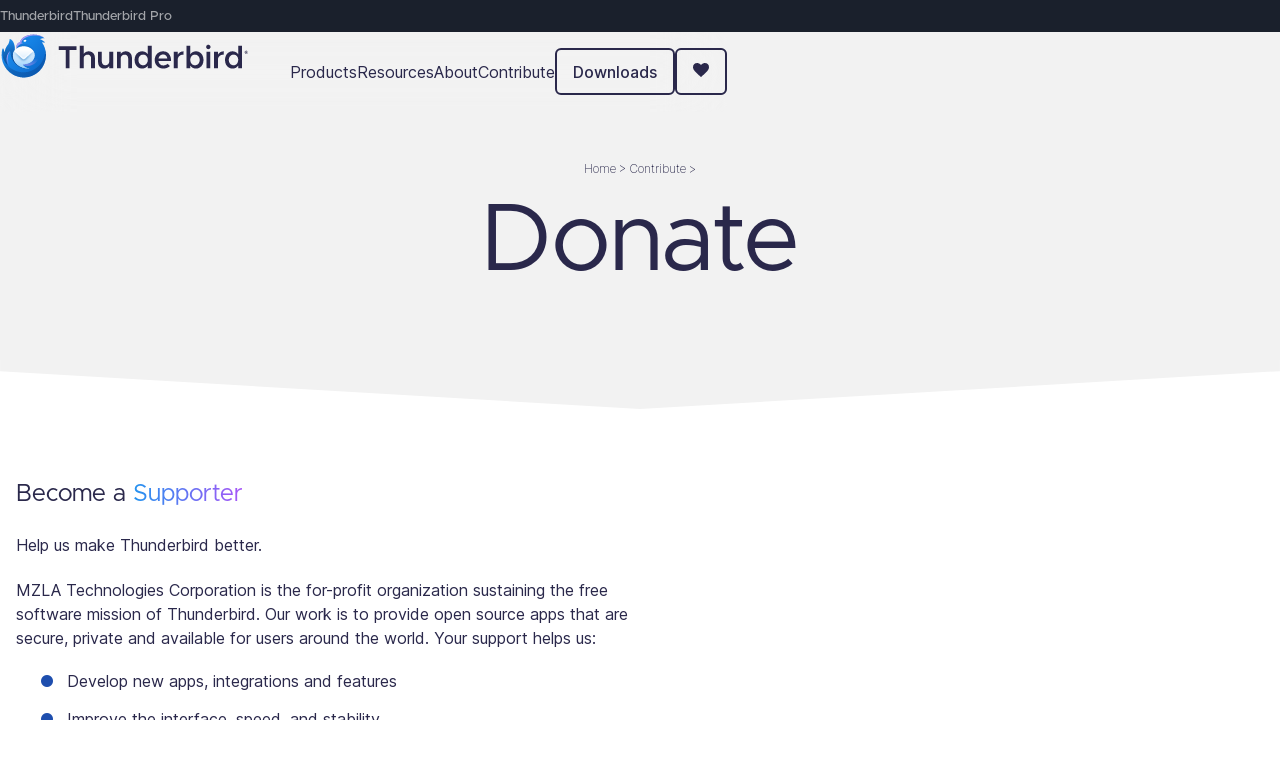

--- FILE ---
content_type: text/html; charset=UTF-8
request_url: https://www.thunderbird.net/en-US/donate/
body_size: 30907
content:

<div id="tab-navigation-bar">
  <div class="tab-navigation-links">
    <a href="https://www.thunderbird.net" data-stage-url="https://www-stage.thunderbird.net">Thunderbird</a>
    <a href="https://www.tb.pro" class="active" data-stage-url="https://stage.tb.pro">Thunderbird Pro</a>
  </div>
</div>

<script>
  const stageHosts = ["www-stage.thunderbird.net", "stage.tb.pro", "stage.thunderbird.net", "localhost"];
  const currentHost = window.location.hostname.replace('www.', '');
  const isStage = stageHosts.includes(currentHost);

  if (isStage) {
    // Replace with stage.* URLs
    document.querySelectorAll('#tab-navigation-bar a').forEach(link => {
      link.href = link.dataset.stageUrl;
    });
  }

  // Set .active class accordingly.
  document.querySelectorAll('#tab-navigation-bar a').forEach(link => {
    const linkHost = new URL(link.href).hostname.replace('www', '');

    if (linkHost === currentHost) {
      link.classList.add('active');
      link.addEventListener('click', (e) => {
        e.preventDefault();
      });
    } else {
      // Remove active class from other links
      link.classList.remove('active');
    }
  });
</script><!doctype html>


<html class="other x86 no-js page-donations" lang="en" dir="ltr">
  <head>
    <meta charset="utf-8">

    <meta name="viewport" content="width=device-width, initial-scale=1">
    
    <link rel="preload" as="script" href="/media/js/site-bundle.js">
    <link rel="preload" as="script" href="/media/js/common-bundle.js">

    
    <title>Donate — Thunderbird</title>
    <meta name="description" content="Thunderbird is a free email application that’s easy to set up and customize - and it’s loaded with great features!">
    <meta property="og:type" content="website">
    <meta property="og:site_name" content="Thunderbird">
    <meta property="og:locale" content="en_US">
    <meta property="og:url" content="https://www.thunderbird.net/en-US/donate">
    <meta property="og:image" content="https://www.thunderbird.net/media/img/thunderbird/thunderbird-256.png">
    <meta property="og:image:width" content="256">
    <meta property="og:image:height" content="256">
    <meta property="og:title" content="Donate">
    <meta property="og:description" content="Thunderbird is a free email application that’s easy to set up and customize - and it’s loaded with great features!">
    <meta property="fb:page_id" content="348169218537151">
    <meta name="twitter:card" content="summary">
    <meta name="twitter:site" content="@thunderbird">
    <meta name="twitter:domain" content="thunderbird.net">
    <link rel="apple-touch-icon" type="image/png" sizes="180x180" href="/media/img/thunderbird/ios-icon-180.png">
    <link rel="icon" type="image/png" sizes="196x196" href="/media/img/thunderbird/favicon-196.png">
    <link rel="shortcut icon" href="/media/img/thunderbird/favicon.ico">
    

<link rel="canonical" href="https://www.thunderbird.net/en-US/donate">

<link rel="alternate" hreflang="af" href="https://www.thunderbird.net/af/donate" title="Afrikaans">
    <link rel="alternate" hreflang="an" href="https://www.thunderbird.net/an/donate" title="aragonés">
    <link rel="alternate" hreflang="ar" href="https://www.thunderbird.net/ar/donate" title="عربي">
    <link rel="alternate" hreflang="as" href="https://www.thunderbird.net/as/donate" title="অসমীয়া">
    <link rel="alternate" hreflang="az" href="https://www.thunderbird.net/az/donate" title="Azərbaycanca">
    <link rel="alternate" hreflang="be" href="https://www.thunderbird.net/be/donate" title="Беларуская">
    <link rel="alternate" hreflang="bg" href="https://www.thunderbird.net/bg/donate" title="Български">
    <link rel="alternate" hreflang="bn" href="https://www.thunderbird.net/bn/donate" title="বাংলা">
    <link rel="alternate" hreflang="br" href="https://www.thunderbird.net/br/donate" title="Brezhoneg">
    <link rel="alternate" hreflang="bs" href="https://www.thunderbird.net/bs/donate" title="Bosanski">
    <link rel="alternate" hreflang="ca" href="https://www.thunderbird.net/ca/donate" title="Català">
    <link rel="alternate" hreflang="cs" href="https://www.thunderbird.net/cs/donate" title="Čeština">
    <link rel="alternate" hreflang="cy" href="https://www.thunderbird.net/cy/donate" title="Cymraeg">
    <link rel="alternate" hreflang="da" href="https://www.thunderbird.net/da/donate" title="Dansk">
    <link rel="alternate" hreflang="de" href="https://www.thunderbird.net/de/donate" title="Deutsch">
    <link rel="alternate" hreflang="el" href="https://www.thunderbird.net/el/donate" title="Ελληνικά">
    <link rel="alternate" hreflang="en-CA" href="https://www.thunderbird.net/en-CA/donate" title="English (Canadian)">
    <link rel="alternate" hreflang="en-GB" href="https://www.thunderbird.net/en-GB/donate" title="English (British)">
    <link rel="alternate" hreflang="en" href="https://www.thunderbird.net/en-US/donate" title="English">
    <link rel="alternate" hreflang="en-US" href="https://www.thunderbird.net/en-US/donate" title="English">
    <link rel="alternate" hreflang="en-ZA" href="https://www.thunderbird.net/en-ZA/donate" title="English (South African)">
    <link rel="alternate" hreflang="eo" href="https://www.thunderbird.net/eo/donate" title="Esperanto">
    <link rel="alternate" hreflang="es-AR" href="https://www.thunderbird.net/es-AR/donate" title="Español (de Argentina)">
    <link rel="alternate" hreflang="es-CL" href="https://www.thunderbird.net/es-CL/donate" title="Español (de Chile)">
    <link rel="alternate" hreflang="es" href="https://www.thunderbird.net/es-ES/donate" title="Español">
    <link rel="alternate" hreflang="es-ES" href="https://www.thunderbird.net/es-ES/donate" title="Español (de España)">
    <link rel="alternate" hreflang="es-MX" href="https://www.thunderbird.net/es-MX/donate" title="Español (de México)">
    <link rel="alternate" hreflang="et" href="https://www.thunderbird.net/et/donate" title="Eesti keel">
    <link rel="alternate" hreflang="eu" href="https://www.thunderbird.net/eu/donate" title="Euskara">
    <link rel="alternate" hreflang="fa" href="https://www.thunderbird.net/fa/donate" title="فارسی">
    <link rel="alternate" hreflang="ff" href="https://www.thunderbird.net/ff/donate" title="Pulaar-Fulfulde">
    <link rel="alternate" hreflang="fi" href="https://www.thunderbird.net/fi/donate" title="suomi">
    <link rel="alternate" hreflang="fr" href="https://www.thunderbird.net/fr/donate" title="Français">
    <link rel="alternate" hreflang="fy" href="https://www.thunderbird.net/fy-NL/donate" title="Frysk">
    <link rel="alternate" hreflang="fy-NL" href="https://www.thunderbird.net/fy-NL/donate" title="Frysk">
    <link rel="alternate" hreflang="ga-IE" href="https://www.thunderbird.net/ga-IE/donate" title="Gaeilge">
    <link rel="alternate" hreflang="gd" href="https://www.thunderbird.net/gd/donate" title="Gàidhlig">
    <link rel="alternate" hreflang="gl" href="https://www.thunderbird.net/gl/donate" title="Galego">
    <link rel="alternate" hreflang="gn" href="https://www.thunderbird.net/gn/donate" title="Avañe'ẽ">
    <link rel="alternate" hreflang="gu" href="https://www.thunderbird.net/gu-IN/donate" title="ગુજરાતી">
    <link rel="alternate" hreflang="gu-IN" href="https://www.thunderbird.net/gu-IN/donate" title="ગુજરાતી (ભારત)">
    <link rel="alternate" hreflang="he" href="https://www.thunderbird.net/he/donate" title="עברית">
    <link rel="alternate" hreflang="hi" href="https://www.thunderbird.net/hi-IN/donate" title="हिन्दी">
    <link rel="alternate" hreflang="hi-IN" href="https://www.thunderbird.net/hi-IN/donate" title="हिन्दी (भारत)">
    <link rel="alternate" hreflang="hr" href="https://www.thunderbird.net/hr/donate" title="Hrvatski">
    <link rel="alternate" hreflang="hu" href="https://www.thunderbird.net/hu/donate" title="magyar">
    <link rel="alternate" hreflang="hy" href="https://www.thunderbird.net/hy-AM/donate" title="Հայերեն">
    <link rel="alternate" hreflang="hy-AM" href="https://www.thunderbird.net/hy-AM/donate" title="Հայերեն">
    <link rel="alternate" hreflang="id" href="https://www.thunderbird.net/id/donate" title="Bahasa Indonesia">
    <link rel="alternate" hreflang="is" href="https://www.thunderbird.net/is/donate" title="íslenska">
    <link rel="alternate" hreflang="it" href="https://www.thunderbird.net/it/donate" title="Italiano">
    <link rel="alternate" hreflang="ja" href="https://www.thunderbird.net/ja/donate" title="日本語">
    <link rel="alternate" hreflang="ka" href="https://www.thunderbird.net/ka/donate" title="ქართული">
    <link rel="alternate" hreflang="kk" href="https://www.thunderbird.net/kk/donate" title="Қазақ">
    <link rel="alternate" hreflang="km" href="https://www.thunderbird.net/km/donate" title="ខ្មែរ">
    <link rel="alternate" hreflang="kn" href="https://www.thunderbird.net/kn/donate" title="ಕನ್ನಡ">
    <link rel="alternate" hreflang="ko" href="https://www.thunderbird.net/ko/donate" title="한국어">
    <link rel="alternate" hreflang="lt" href="https://www.thunderbird.net/lt/donate" title="Lietuvių">
    <link rel="alternate" hreflang="lv" href="https://www.thunderbird.net/lv/donate" title="Latviešu">
    <link rel="alternate" hreflang="mk" href="https://www.thunderbird.net/mk/donate" title="Македонски">
    <link rel="alternate" hreflang="ml" href="https://www.thunderbird.net/ml/donate" title="മലയാളം">
    <link rel="alternate" hreflang="mr" href="https://www.thunderbird.net/mr/donate" title="मराठी">
    <link rel="alternate" hreflang="ms" href="https://www.thunderbird.net/ms/donate" title="Melayu">
    <link rel="alternate" hreflang="my" href="https://www.thunderbird.net/my/donate" title="မြန်မာဘာသာ">
    <link rel="alternate" hreflang="nb-NO" href="https://www.thunderbird.net/nb-NO/donate" title="Norsk bokmål">
    <link rel="alternate" hreflang="ne-NP" href="https://www.thunderbird.net/ne-NP/donate" title="नेपाली">
    <link rel="alternate" hreflang="nl" href="https://www.thunderbird.net/nl/donate" title="Nederlands">
    <link rel="alternate" hreflang="nn-NO" href="https://www.thunderbird.net/nn-NO/donate" title="Norsk nynorsk">
    <link rel="alternate" hreflang="oc" href="https://www.thunderbird.net/oc/donate" title="occitan (lengadocian)">
    <link rel="alternate" hreflang="or" href="https://www.thunderbird.net/or/donate" title="ଓଡ଼ିଆ">
    <link rel="alternate" hreflang="pa" href="https://www.thunderbird.net/pa-IN/donate" title="ਪੰਜਾਬੀ">
    <link rel="alternate" hreflang="pa-IN" href="https://www.thunderbird.net/pa-IN/donate" title="ਪੰਜਾਬੀ (ਭਾਰਤ)">
    <link rel="alternate" hreflang="pl" href="https://www.thunderbird.net/pl/donate" title="Polski">
    <link rel="alternate" hreflang="pt-BR" href="https://www.thunderbird.net/pt-BR/donate" title="Português (do Brasil)">
    <link rel="alternate" hreflang="pt" href="https://www.thunderbird.net/pt-PT/donate" title="Português">
    <link rel="alternate" hreflang="pt-PT" href="https://www.thunderbird.net/pt-PT/donate" title="Português (Europeu)">
    <link rel="alternate" hreflang="rm" href="https://www.thunderbird.net/rm/donate" title="rumantsch">
    <link rel="alternate" hreflang="ro" href="https://www.thunderbird.net/ro/donate" title="Română">
    <link rel="alternate" hreflang="ru" href="https://www.thunderbird.net/ru/donate" title="Русский">
    <link rel="alternate" hreflang="si" href="https://www.thunderbird.net/si/donate" title="සිංහල">
    <link rel="alternate" hreflang="sk" href="https://www.thunderbird.net/sk/donate" title="slovenčina">
    <link rel="alternate" hreflang="sl" href="https://www.thunderbird.net/sl/donate" title="Slovenščina">
    <link rel="alternate" hreflang="sq" href="https://www.thunderbird.net/sq/donate" title="Shqip">
    <link rel="alternate" hreflang="sr" href="https://www.thunderbird.net/sr/donate" title="Српски">
    <link rel="alternate" hreflang="sv" href="https://www.thunderbird.net/sv-SE/donate" title="Svenska">
    <link rel="alternate" hreflang="sv-SE" href="https://www.thunderbird.net/sv-SE/donate" title="Svenska">
    <link rel="alternate" hreflang="ta" href="https://www.thunderbird.net/ta/donate" title="தமிழ்">
    <link rel="alternate" hreflang="te" href="https://www.thunderbird.net/te/donate" title="తెలుగు">
    <link rel="alternate" hreflang="th" href="https://www.thunderbird.net/th/donate" title="ไทย">
    <link rel="alternate" hreflang="tr" href="https://www.thunderbird.net/tr/donate" title="Türkçe">
    <link rel="alternate" hreflang="uk" href="https://www.thunderbird.net/uk/donate" title="Українська">
    <link rel="alternate" hreflang="ur" href="https://www.thunderbird.net/ur/donate" title="اُردو">
    <link rel="alternate" hreflang="uz" href="https://www.thunderbird.net/uz/donate" title="Oʻzbek tili">
    <link rel="alternate" hreflang="vi" href="https://www.thunderbird.net/vi/donate" title="Tiếng Việt">
    <link rel="alternate" hreflang="xh" href="https://www.thunderbird.net/xh/donate" title="isiXhosa">
    <link rel="alternate" hreflang="zh" href="https://www.thunderbird.net/zh-CN/donate" title="中文">
    <link rel="alternate" hreflang="zh-CN" href="https://www.thunderbird.net/zh-CN/donate" title="中文 (简体)">
    <link rel="alternate" hreflang="zh-TW" href="https://www.thunderbird.net/zh-TW/donate" title="正體中文 (繁體)">
    <link rel="alternate" hreflang="zu" href="https://www.thunderbird.net/zu/donate" title="isiZulu">
    
    
    <link href="/media/css/normalize.css" rel="stylesheet" type="text/css" />
    
    <link href="/media/css/base-style.css" rel="stylesheet" type="text/css" />
    
    <script type="text/javascript" src="/media/js/site-bundle.js" charset="utf-8"></script>
      <script type="text/javascript" src="/media/js/common-bundle.js" charset="utf-8" defer></script>
    

    

    <!--[if !lte IE 8]><!-->
    
    

    
    
    <!--<![endif]-->

    
      
    
    <script>
      window.siteLocale = "en-US";
    </script>
    
<script>
  window._site_id = 'tbn';
  window._desktop_product = {
    defaultChannel: 'release',
    defaultLatestVersion: '147.0',
    channels: {'esr': {
          id: 'esr',
          name: 'Extended Support Release',
          version: '140.7.0esr',
          useVersionInDownloadLinks: true,
          platforms: {'win64': {
                id: 'win64',
                arch: 'windows',
                name: '64-bit (.exe)',
                url: 'https://download.mozilla.org/?product=thunderbird-140.7.0esr-SSL&os=win64&lang=en-US',
              },'msi': {
                id: 'msi',
                arch: 'windows',
                name: '64-bit (.msi)',
                url: 'https://download.mozilla.org/?product=thunderbird-140.7.0esr-msi-SSL&os=win64&lang=en-US',
              },'win': {
                id: 'win',
                arch: 'windows',
                name: '32-bit (.exe)',
                url: 'https://download.mozilla.org/?product=thunderbird-140.7.0esr-SSL&os=win&lang=en-US',
              },'win8-64': {
                id: 'win8-64',
                arch: 'windows (7/8.1)',
                name: '64-bit (.exe)',
                url: 'https://download.mozilla.org/?product=thunderbird-115.18.0-SSL&os=win64&lang=en-US',
              },'win8': {
                id: 'win8',
                arch: 'windows (7/8.1)',
                name: '32-bit (.exe)',
                url: 'https://download.mozilla.org/?product=thunderbird-115.18.0-SSL&os=win&lang=en-US',
              },'linux64': {
                id: 'linux64',
                arch: 'linux',
                name: '64-bit (binary)',
                url: 'https://download.mozilla.org/?product=thunderbird-140.7.0esr-SSL&os=linux64&lang=en-US',
              },'linux': {
                id: 'linux',
                arch: 'linux',
                name: '32-bit (binary)',
                url: 'https://download.mozilla.org/?product=thunderbird-140.7.0esr-SSL&os=linux&lang=en-US',
              },'osx': {
                id: 'osx',
                arch: 'macos',
                name: '64-bit (.dmg)',
                url: 'https://download.mozilla.org/?product=thunderbird-140.7.0esr-SSL&os=osx&lang=en-US',
              },}
        },'release': {
          id: 'release',
          name: 'Release',
          version: '147.0',
          useVersionInDownloadLinks: true,
          platforms: {'win64': {
                id: 'win64',
                arch: 'windows',
                name: '64-bit (.exe)',
                url: 'https://download.mozilla.org/?product=thunderbird-147.0-SSL&os=win64&lang=en-US',
              },'msi': {
                id: 'msi',
                arch: 'windows',
                name: '64-bit (.msi)',
                url: 'https://download.mozilla.org/?product=thunderbird-147.0-msi-SSL&os=win64&lang=en-US',
              },'win': {
                id: 'win',
                arch: 'windows',
                name: '32-bit (.exe)',
                url: 'https://download.mozilla.org/?product=thunderbird-147.0-SSL&os=win&lang=en-US',
              },'win8-64': {
                id: 'win8-64',
                arch: 'windows (7/8.1)',
                name: '64-bit (.exe)',
                url: 'https://download.mozilla.org/?product=thunderbird-115.18.0-SSL&os=win64&lang=en-US',
              },'win8': {
                id: 'win8',
                arch: 'windows (7/8.1)',
                name: '32-bit (.exe)',
                url: 'https://download.mozilla.org/?product=thunderbird-115.18.0-SSL&os=win&lang=en-US',
              },'linux64': {
                id: 'linux64',
                arch: 'linux',
                name: '64-bit (binary)',
                url: 'https://download.mozilla.org/?product=thunderbird-147.0-SSL&os=linux64&lang=en-US',
              },'linux': {
                id: 'linux',
                arch: 'linux',
                name: '32-bit (binary)',
                url: 'https://download.mozilla.org/?product=thunderbird-147.0-SSL&os=linux&lang=en-US',
              },'osx': {
                id: 'osx',
                arch: 'macos',
                name: '64-bit (.dmg)',
                url: 'https://download.mozilla.org/?product=thunderbird-147.0-SSL&os=osx&lang=en-US',
              },}
        },'beta': {
          id: 'beta',
          name: 'Beta',
          version: '147.0b4',
          useVersionInDownloadLinks: false,
          platforms: {'win64': {
                id: 'win64',
                arch: 'windows',
                name: '64-bit (.exe)',
                url: 'https://download.mozilla.org/?product=thunderbird-147.0b4-SSL&os=win64&lang=en-US',
              },'msi': {
                id: 'msi',
                arch: 'windows',
                name: '64-bit (.msi)',
                url: 'https://download.mozilla.org/?product=thunderbird-147.0b4-msi-SSL&os=win64&lang=en-US',
              },'win': {
                id: 'win',
                arch: 'windows',
                name: '32-bit (.exe)',
                url: 'https://download.mozilla.org/?product=thunderbird-147.0b4-SSL&os=win&lang=en-US',
              },'win8-64': {
                id: 'win8-64',
                arch: 'windows (7/8.1)',
                name: '64-bit (.exe)',
                url: 'https://download.mozilla.org/?product=thunderbird-115.18.0-SSL&os=win64&lang=en-US',
              },'win8': {
                id: 'win8',
                arch: 'windows (7/8.1)',
                name: '32-bit (.exe)',
                url: 'https://download.mozilla.org/?product=thunderbird-115.18.0-SSL&os=win&lang=en-US',
              },'linux64': {
                id: 'linux64',
                arch: 'linux',
                name: '64-bit (binary)',
                url: 'https://download.mozilla.org/?product=thunderbird-147.0b4-SSL&os=linux64&lang=en-US',
              },'linux': {
                id: 'linux',
                arch: 'linux',
                name: '32-bit (binary)',
                url: 'https://download.mozilla.org/?product=thunderbird-147.0b4-SSL&os=linux&lang=en-US',
              },'osx': {
                id: 'osx',
                arch: 'macos',
                name: '64-bit (.dmg)',
                url: 'https://download.mozilla.org/?product=thunderbird-147.0b4-SSL&os=osx&lang=en-US',
              },}
        },'daily': {
          id: 'daily',
          name: 'Daily',
          version: '149.0a1',
          useVersionInDownloadLinks: false,
          platforms: {'win64': {
                id: 'win64',
                arch: 'windows',
                name: '64-bit (.exe)',
                url: 'https://download.mozilla.org/?product=thunderbird-nightly-latest-l10n-SSL&os=win64&lang=en-US',
              },'msi': {
                id: 'msi',
                arch: 'windows',
                name: '64-bit (.msi)',
                url: 'https://download.mozilla.org/?product=thunderbird-nightly-latest-l10n-SSL&os=win64&lang=en-US',
              },'win': {
                id: 'win',
                arch: 'windows',
                name: '32-bit (.exe)',
                url: 'https://download.mozilla.org/?product=thunderbird-nightly-latest-l10n-SSL&os=win&lang=en-US',
              },'win8-64': {
                id: 'win8-64',
                arch: 'windows (7/8.1)',
                name: '64-bit (.exe)',
                url: 'https://download.mozilla.org/?product=thunderbird-115.18.0-SSL&os=win64&lang=en-US',
              },'win8': {
                id: 'win8',
                arch: 'windows (7/8.1)',
                name: '32-bit (.exe)',
                url: 'https://download.mozilla.org/?product=thunderbird-115.18.0-SSL&os=win&lang=en-US',
              },'linux64': {
                id: 'linux64',
                arch: 'linux',
                name: '64-bit (binary)',
                url: 'https://download.mozilla.org/?product=thunderbird-nightly-latest-l10n-SSL&os=linux64&lang=en-US',
              },'linux': {
                id: 'linux',
                arch: 'linux',
                name: '32-bit (binary)',
                url: 'https://download.mozilla.org/?product=thunderbird-nightly-latest-l10n-SSL&os=linux&lang=en-US',
              },'osx': {
                id: 'osx',
                arch: 'macos',
                name: '64-bit (.dmg)',
                url: 'https://download.mozilla.org/?product=thunderbird-nightly-latest-l10n-SSL&os=osx&lang=en-US',
              },}
        },},
  }
  
  window._mobile_product = {
    defaultChannel: 'mobile',
    platforms: {
      
        
        'gplay': {
          id: 'gplay',
          arch: 'android',
          name: 'Google Play Store',
          url: 'https://play.google.com/store/apps/details?id=net.thunderbird.android&referrer=utm_campaign%3Dandroid_website_appeal%26utm_medium%3Dweb%26utm_source%3Dthunderbird.net%26utm_content%3Dlink',
        },
        
        'fdroid': {
          id: 'fdroid',
          arch: 'android',
          name: 'F-Droid',
          url: 'https://f-droid.org/packages/net.thunderbird.android',
        },
        
        'apk': {
          id: 'apk',
          arch: 'android',
          name: 'Binary (.apk)',
          url: 'https://github.com/thunderbird/thunderbird-android/releases',
        },
        
      
    }
  }
</script>
  </head>

  <body class="html-ltr " >
    <div id="strings" ></div>

    
    




    
<nav class="site-nav">
  <div class="nav-container">
    <a href="/en-US/" class="logo" title="Thunderbird" aria-label="Thunderbird Logo">
      <svg viewBox="0 0 3944 750" fill="none" xmlns="http://www.w3.org/2000/svg">
  <path d="M314.805 154.949H314.865C336.905 77.8991 432.945 40.2891 530.815 40.2891C598.445 40.2891 659.156 61.6991 700.776 95.6891C675.938 96.8603 651.414 101.734 628.016 110.149C661.646 122.649 690.535 141.879 711.945 165.669C695.792 162.889 679.413 161.65 663.026 161.969C703.302 220.312 724.82 289.554 724.706 360.449C724.706 553.749 568.005 710.449 374.705 710.449C184.385 710.449 24.7051 551.099 24.7051 360.449C24.7051 330.339 28.7051 299.249 36.4751 270.089C38.5151 263.969 41.3551 258.099 45.1251 255.949C49.8451 253.259 54.1451 261.279 54.8351 263.889C59.9528 283.059 66.839 301.712 75.4051 319.609C74.6551 279.649 91.7251 243.249 115.205 211.769C130.865 190.779 145.385 171.329 152.085 115.199C152.535 111.429 156.105 108.719 159.715 109.899C210.675 126.579 237.915 211.439 233.685 282.399C261.835 286.429 261.705 257.019 261.705 257.019C252.705 229.359 258.705 177.949 314.705 154.949H314.805Z" fill="url(#paint0_linear_106_1002)"/>
  <path opacity="0.9" d="M713.254 271.32C721.764 463.82 563.514 629.79 370.544 629.79C189.894 629.79 41.8648 490.16 28.4748 312.94C26.0859 329.536 24.8296 346.274 24.7148 363.04C26.0848 552.66 185.374 710.45 374.714 710.45C568.014 710.45 724.714 553.75 724.714 360.45C724.714 329.65 720.724 299.78 713.254 271.32Z" fill="url(#paint1_radial_106_1002)"/>
  <path style="mix-blend-mode:screen" d="M366.175 180.459C362.405 173.789 344.995 163.919 337.385 162.199C366.185 69.9491 512.906 41.6291 602.706 57.9491C640.076 64.7491 686.616 85.1091 700.776 95.6891C659.156 61.6991 598.435 40.2891 530.815 40.2891C432.945 40.2891 336.905 77.8991 314.865 154.949H314.705C258.705 177.949 252.705 229.379 261.705 257.029C270.345 224.039 311.455 183.499 366.175 180.459Z" fill="url(#paint2_radial_106_1002)"/>
  <path d="M467.885 116.748C389.265 132.218 363.575 137.278 337.265 162.288C366.815 84.0583 442.245 68.1983 532.125 103.858C510.734 108.268 489.32 112.568 467.885 116.758V116.748Z" fill="url(#paint3_linear_106_1002)"/>
  <path d="M43.7049 259.38C22.2249 347.32 38.8249 450.68 136.404 537.42C107.354 505.65 71.8849 388.35 150.154 304.55C155.424 298.9 164.494 303.05 164.784 310.77C171.234 484.93 311.764 591.3 473.784 571.41C423.584 568.59 257.564 510.44 381.064 487.44C445.614 475.41 546.824 456.56 546.824 365.74C546.824 218.52 432.994 175.48 363.964 181.88C316.724 186.26 274.674 216.24 261.734 257.01C266.704 273.08 246.894 284.33 233.684 282.44C237.924 211.49 210.684 126.58 159.714 109.9C156.114 108.72 152.534 111.43 152.084 115.2C145.384 171.33 130.864 190.78 115.214 211.77C91.7249 243.26 74.6549 279.65 75.4049 319.61C66.839 301.713 59.9528 283.06 54.8349 263.89C54.2649 261.73 51.1349 255.7 47.3549 255.42C45.3049 255.27 44.2149 257.27 43.7049 259.38Z" fill="url(#paint4_radial_106_1002)"/>
  <path style="mix-blend-mode:screen" d="M337.695 496.349C432.735 573.519 623.865 515.659 623.865 328.029C546.705 444.989 448.425 525.669 337.705 496.349H337.695Z" fill="url(#paint5_linear_106_1002)"/>
  <path style="mix-blend-mode:screen" d="M150.155 304.55C151.019 303.583 152.108 302.844 153.325 302.397C154.542 301.951 155.851 301.811 157.135 301.99C87.0755 387.44 143.586 537.51 182.366 574.38C184.536 580.52 145.575 548.59 140.205 541.12C110.705 516.09 68.4255 392.06 150.155 304.55Z" fill="url(#paint6_linear_106_1002)"/>
  <path d="M374.705 503.419C469.765 503.419 546.835 440.54 546.835 362.97C546.835 285.4 469.765 222.52 374.705 222.52C293.605 222.52 202.535 275.28 202.575 365.02C202.615 503.69 349.115 583.47 473.995 571.39C464.615 570.3 406.095 567.19 366.545 522.45C362.975 518.42 356.785 511.38 359.595 506.81C362.395 502.24 370.115 503.41 374.695 503.41L374.705 503.419Z" fill="url(#paint7_linear_106_1002)"/>
  <path opacity="0.6" d="M528.085 299.15L392.045 429.33C379.975 437.91 367.125 438.53 354.445 430.75L221.015 299.63C224.822 293.512 229.102 287.701 233.815 282.25L247.815 295.35C282.855 328.19 311.185 354.72 351.115 388.8C369.135 404.18 374.735 403.88 392.415 388.8C438.095 349.8 471.505 320.3 514.935 281.51C519.776 287.036 524.17 292.938 528.075 299.16L528.085 299.15Z" fill="white"/>
  <mask id="mask0_106_1002" style="mask-type:luminance" maskUnits="userSpaceOnUse" x="202" y="297" width="345" height="276">
    <path d="M546.835 362.969C546.835 440.539 469.765 503.419 374.705 503.419C370.115 503.419 362.405 502.239 359.595 506.819C356.785 511.379 362.975 518.419 366.545 522.449C403.705 564.489 457.615 569.779 471.765 571.169L473.995 571.389C349.115 583.469 202.615 503.689 202.575 365.019C202.444 341.93 208.87 319.279 221.105 299.699L355.185 421.479C364.725 430.139 380.795 430.139 390.335 421.479L526.955 297.389C539.655 316.969 546.835 339.289 546.835 362.969Z" fill="white"/>
  </mask>
  <g mask="url(#mask0_106_1002)">
    <path opacity="0.7" d="M162.705 200.979H597.775V595.449H162.705V200.979Z" fill="url(#paint8_linear_106_1002)"/>
    <g filter="url(#filter0_f_106_1002)">
      <path fill-rule="evenodd" clip-rule="evenodd" d="M334.745 422.298C309.395 395.918 233.475 308.268 233.475 308.268L239.345 308.528L358.205 397.298C367.105 403.768 379.805 403.698 388.625 397.148L505.175 308.648L511.355 308.158C511.355 308.158 437.915 393.728 409.785 421.918C381.655 450.108 360.095 448.678 334.745 422.298Z" fill="#458FCD"/>
    </g>
  </g>
  <path d="M398.855 152.258C417.275 146.458 415.655 128.228 415.655 128.228C415.655 128.228 406.445 117.378 388.195 123.388C371.115 129.018 368.465 141.188 368.465 141.188C368.465 141.188 377.795 158.888 398.855 152.258Z" fill="white"/>
  <path d="M3287.34 198.867C3277.67 198.867 3269.34 202.367 3262.34 209.367C3255.67 216.034 3252.34 224.034 3252.34 233.367C3252.34 242.701 3255.67 250.867 3262.34 257.867C3269.34 264.867 3277.67 268.367 3287.34 268.367C3296.67 268.367 3304.67 264.867 3311.34 257.867C3318.01 250.867 3321.34 242.701 3321.34 233.367C3321.34 224.034 3318.01 216.034 3311.34 209.367C3304.67 202.367 3296.67 198.867 3287.34 198.867ZM1259.41 216.367V565.867H1320.41V409.367C1320.41 393.701 1326.41 380.534 1338.41 369.867C1350.74 358.867 1365.74 353.367 1383.41 353.367C1399.41 353.367 1412.41 359.034 1422.41 370.367C1432.41 381.367 1437.41 395.701 1437.41 413.367V565.867H1496.91V401.367C1496.91 382.034 1492.74 364.867 1484.41 349.867C1476.41 334.534 1465.07 322.701 1450.41 314.367C1436.07 305.701 1419.57 301.367 1400.91 301.367C1383.91 301.367 1368.24 305.2 1353.91 312.867C1339.57 320.201 1328.41 330.034 1320.41 342.367V216.367H1259.41ZM2331.5 216.367V347.867C2321.5 333.201 2308.67 321.867 2293 313.867C2277.67 305.534 2260.67 301.367 2242 301.367C2219.33 301.367 2199 307.201 2181 318.867C2163 330.201 2148.83 346.201 2138.5 366.867C2128.17 387.201 2123 410.367 2123 436.367C2123 462.367 2128.17 485.701 2138.5 506.367C2148.83 527.034 2163 543.201 2181 554.867C2199 566.201 2219.33 571.867 2242 571.867C2260.67 571.867 2277.67 567.867 2293 559.867C2308.67 551.534 2321.5 540.034 2331.5 525.367V565.867H2392.5V216.367H2331.5ZM2941.4 216.367V565.867H3002.4V525.367C3012.4 540.034 3025.06 551.534 3040.4 559.867C3056.06 567.867 3073.23 571.867 3091.9 571.867C3114.56 571.867 3134.9 566.201 3152.9 554.867C3170.9 543.201 3185.06 527.034 3195.4 506.367C3205.73 485.701 3210.9 462.367 3210.9 436.367C3210.9 410.367 3205.73 387.201 3195.4 366.867C3185.06 346.201 3170.9 330.201 3152.9 318.867C3134.9 307.201 3114.56 301.367 3091.9 301.367C3073.23 301.367 3056.06 305.534 3040.4 313.867C3025.06 321.867 3012.4 333.201 3002.4 347.867V216.367H2941.4ZM3758.12 216.367V347.867C3748.12 333.201 3735.29 321.867 3719.62 313.867C3704.29 305.534 3687.29 301.367 3668.62 301.367C3645.95 301.367 3625.62 307.201 3607.62 318.867C3589.62 330.201 3575.45 346.201 3565.12 366.867C3554.79 387.201 3549.62 410.367 3549.62 436.367C3549.62 462.367 3554.79 485.701 3565.12 506.367C3575.45 527.034 3589.62 543.201 3607.62 554.867C3625.62 566.201 3645.95 571.867 3668.62 571.867C3687.29 571.867 3704.29 567.867 3719.62 559.867C3735.29 551.534 3748.12 540.034 3758.12 525.367V565.867H3819.12V216.367H3758.12ZM925.568 222.367V279.367H1035.57V565.867H1098.07V279.367H1207.57V222.367H925.568ZM3885.62 292.691C3881.09 292.691 3876.9 293.813 3873.04 296.053C3869.26 298.293 3866.22 301.347 3863.92 305.217C3861.68 309.019 3860.57 313.161 3860.57 317.641C3860.57 322.122 3861.68 326.296 3863.92 330.166C3866.22 333.968 3869.26 337.022 3873.04 339.33C3876.9 341.57 3881.09 342.691 3885.62 342.691C3890.08 342.691 3894.21 341.57 3897.99 339.33C3901.85 337.022 3904.89 333.968 3907.12 330.166C3909.42 326.296 3910.57 322.122 3910.57 317.641C3910.57 313.161 3909.42 309.019 3907.12 305.217C3904.89 301.347 3901.85 298.293 3897.99 296.053C3894.21 293.813 3890.08 292.691 3885.62 292.691ZM3885.62 296.357C3889.47 296.357 3893.02 297.308 3896.27 299.209C3899.51 301.11 3902.08 303.688 3903.98 306.947C3905.94 310.206 3906.92 313.772 3906.92 317.641C3906.92 321.511 3905.97 325.109 3904.08 328.436C3902.19 331.694 3899.58 334.273 3896.27 336.174C3893.02 338.075 3889.47 339.025 3885.62 339.025C3881.77 339.025 3878.18 338.075 3874.87 336.174C3871.62 334.205 3869.02 331.591 3867.06 328.332C3865.17 325.073 3864.22 321.511 3864.22 317.641C3864.22 313.772 3865.17 310.206 3867.06 306.947C3869.02 303.688 3871.62 301.11 3874.87 299.209C3878.18 297.308 3881.77 296.357 3885.62 296.357ZM1984.95 301.367C1967.95 301.367 1952.28 305.034 1937.95 312.367C1923.95 319.367 1912.95 329.034 1904.95 341.367V307.367H1843.95V565.867H1904.95V409.367C1904.95 393.701 1910.95 380.534 1922.95 369.867C1934.95 358.867 1949.78 353.367 1967.45 353.367C1983.45 353.367 1996.45 359.034 2006.45 370.367C2016.78 381.367 2021.95 395.701 2021.95 413.367V565.867H2081.45V401.367C2081.45 382.034 2077.28 364.867 2068.95 349.867C2060.95 334.534 2049.61 322.701 2034.95 314.367C2020.28 305.701 2003.61 301.367 1984.95 301.367ZM2572.43 301.367C2548.1 301.367 2525.76 307.201 2505.43 318.867C2485.43 330.534 2469.6 346.534 2457.93 366.867C2446.26 387.201 2440.43 410.201 2440.43 435.867C2440.43 461.867 2446.43 485.201 2458.43 505.867C2470.76 526.534 2487.26 542.701 2507.93 554.367C2528.6 566.034 2551.26 571.867 2575.93 571.867C2594.93 571.867 2614.43 568.201 2634.43 560.867C2654.43 553.201 2669.93 543.534 2680.93 531.867L2645.93 495.867C2637.6 503.867 2626.76 510.367 2613.43 515.367C2600.43 520.367 2587.26 522.867 2573.93 522.867C2554.26 522.867 2537.76 516.701 2524.43 504.367C2511.1 491.701 2502.76 475.034 2499.43 454.367H2699.43C2699.43 407.034 2688.1 369.701 2665.43 342.367C2643.1 315.034 2612.1 301.367 2572.43 301.367ZM2896.55 301.367C2875.88 301.367 2857.38 306.367 2841.05 316.367C2824.72 326.034 2812.38 339.367 2804.05 356.367V307.367H2743.05V565.867H2804.05V435.367C2804.05 410.701 2812.55 390.867 2829.55 375.867C2846.55 360.867 2868.88 353.367 2896.55 353.367V301.367ZM3530.51 301.367C3509.85 301.367 3491.35 306.367 3475.01 316.367C3458.68 326.034 3446.35 339.367 3438.01 356.367V307.367H3377.01V565.867H3438.01V435.367C3438.01 410.701 3446.51 390.867 3463.51 375.867C3480.51 360.867 3502.85 353.367 3530.51 353.367V301.367ZM3873.25 302.467V333.018H3880.85V323.75H3885.52L3892.01 333.018H3899.62L3892.52 322.834C3894.54 322.087 3896.13 320.865 3897.28 319.168C3898.5 317.403 3899.11 315.367 3899.11 313.059C3899.11 309.868 3898.03 307.322 3895.86 305.422C3893.77 303.453 3891 302.467 3887.55 302.467H3873.25ZM1547.4 307.367V471.867C1547.4 491.201 1551.4 508.534 1559.4 523.867C1567.73 538.867 1579.06 550.701 1593.4 559.367C1608.06 567.701 1624.73 571.867 1643.4 571.867C1660.4 571.867 1675.9 568.367 1689.9 561.367C1704.23 554.034 1715.4 544.201 1723.4 531.867V565.867H1784.9V307.367H1723.4V463.867C1723.4 479.534 1717.4 492.867 1705.4 503.867C1693.4 514.534 1678.56 519.867 1660.9 519.867C1644.9 519.867 1631.73 514.367 1621.4 503.367C1611.4 492.034 1606.4 477.534 1606.4 459.867V307.367H1547.4ZM3256.84 307.367V565.867H3317.84V307.367H3256.84ZM3880.85 310.004H3886.74C3888.02 310.004 3889.07 310.309 3889.88 310.92C3890.69 311.463 3891.1 312.176 3891.1 313.059C3891.1 314.009 3890.69 314.789 3889.88 315.4C3889.07 315.943 3888.02 316.215 3886.74 316.215H3880.85V310.004ZM2573.43 350.367C2592.1 350.367 2607.1 356.201 2618.43 367.867C2630.1 379.534 2637.43 394.867 2640.43 413.867H2499.93C2503.93 394.534 2512.6 379.201 2525.93 367.867C2539.26 356.201 2555.1 350.367 2573.43 350.367ZM2258.5 353.367C2279.83 353.367 2297.33 361.201 2311 376.867C2324.67 392.201 2331.5 412.034 2331.5 436.367C2331.5 452.367 2328.33 466.701 2322 479.367C2316 492.034 2307.33 502.034 2296 509.367C2285 516.367 2272.5 519.867 2258.5 519.867C2236.5 519.867 2218.5 512.034 2204.5 496.367C2190.5 480.701 2183.5 460.701 2183.5 436.367C2183.5 412.034 2190.5 392.201 2204.5 376.867C2218.5 361.201 2236.5 353.367 2258.5 353.367ZM3075.4 353.367C3097.4 353.367 3115.4 361.201 3129.4 376.867C3143.4 392.201 3150.4 412.034 3150.4 436.367C3150.4 460.701 3143.4 480.701 3129.4 496.367C3115.4 512.034 3097.4 519.867 3075.4 519.867C3061.4 519.867 3048.73 516.367 3037.4 509.367C3026.4 502.034 3017.73 492.034 3011.4 479.367C3005.4 466.701 3002.4 452.367 3002.4 436.367C3002.4 412.034 3009.23 392.201 3022.9 376.867C3036.56 361.201 3054.06 353.367 3075.4 353.367ZM3685.12 353.367C3706.45 353.367 3723.95 361.201 3737.62 376.867C3751.29 392.201 3758.12 412.034 3758.12 436.367C3758.12 452.367 3754.95 466.701 3748.62 479.367C3742.62 492.034 3733.95 502.034 3722.62 509.367C3711.62 516.367 3699.12 519.867 3685.12 519.867C3663.12 519.867 3645.12 512.034 3631.12 496.367C3617.12 480.701 3610.12 460.701 3610.12 436.367C3610.12 412.034 3617.12 392.201 3631.12 376.867C3645.12 361.201 3663.12 353.367 3685.12 353.367Z" fill="currentColor"/>
  <defs>
    <filter id="filter0_f_106_1002" x="201.475" y="276.158" width="341.88" height="198.416" filterUnits="userSpaceOnUse" color-interpolation-filters="sRGB">
      <feFlood flood-opacity="0" result="BackgroundImageFix"/>
      <feBlend mode="normal" in="SourceGraphic" in2="BackgroundImageFix" result="shape"/>
      <feGaussianBlur stdDeviation="16" result="effect1_foregroundBlur_106_1002"/>
    </filter>
    <linearGradient id="paint0_linear_106_1002" x1="146.185" y1="155.649" x2="639.585" y2="615.869" gradientUnits="userSpaceOnUse">
      <stop stop-color="#1B91F3"/>
      <stop offset="1" stop-color="#0B68CB"/>
    </linearGradient>
    <radialGradient id="paint1_radial_106_1002" cx="0" cy="0" r="1" gradientUnits="userSpaceOnUse" gradientTransform="translate(145.274 314) rotate(66.5177) scale(295.96 283.519)">
      <stop offset="0.53" stop-color="#0B4186" stop-opacity="0"/>
      <stop offset="1" stop-color="#0B4186" stop-opacity="0.45"/>
    </radialGradient>
    <radialGradient id="paint2_radial_106_1002" cx="0" cy="0" r="1" gradientUnits="userSpaceOnUse" gradientTransform="translate(383.705 192.449) rotate(-127.997) scale(63.2702 104.698)">
      <stop stop-color="#EF3ACC" stop-opacity="0"/>
      <stop offset="1" stop-color="#EF3ACC" stop-opacity="0.64"/>
    </radialGradient>
    <linearGradient id="paint3_linear_106_1002" x1="283.475" y1="273.458" x2="461.015" y2="75.8183" gradientUnits="userSpaceOnUse">
      <stop stop-color="#0F5DB0"/>
      <stop offset="1" stop-color="#0F5DB0" stop-opacity="0"/>
    </linearGradient>
    <radialGradient id="paint4_radial_106_1002" cx="0" cy="0" r="1" gradientUnits="userSpaceOnUse" gradientTransform="translate(242.704 551.15) rotate(-64.2624) scale(461.716 570.355)">
      <stop offset="0.02" stop-color="#094188"/>
      <stop offset="0.97" stop-color="#0B4186" stop-opacity="0"/>
    </radialGradient>
    <linearGradient id="paint5_linear_106_1002" x1="594.625" y1="416.559" x2="512.075" y2="619.249" gradientUnits="userSpaceOnUse">
      <stop stop-color="#E247C4" stop-opacity="0"/>
      <stop offset="1" stop-color="#E247C4" stop-opacity="0.64"/>
    </linearGradient>
    <linearGradient id="paint6_linear_106_1002" x1="82.7155" y1="234.79" x2="155.445" y2="527.51" gradientUnits="userSpaceOnUse">
      <stop offset="0.1" stop-color="#EF3ACC"/>
      <stop offset="1" stop-color="#EF3ACC" stop-opacity="0"/>
    </linearGradient>
    <linearGradient id="paint7_linear_106_1002" x1="374.705" y1="273.95" x2="374.705" y2="569.949" gradientUnits="userSpaceOnUse">
      <stop stop-color="white"/>
      <stop offset="0.91" stop-color="#BEE1FE"/>
      <stop offset="1" stop-color="#96CEFD"/>
    </linearGradient>
    <linearGradient id="paint8_linear_106_1002" x1="380.245" y1="441.449" x2="380.245" y2="565.449" gradientUnits="userSpaceOnUse">
      <stop stop-color="#BCE0FD"/>
      <stop offset="1" stop-color="#88CCFC"/>
    </linearGradient>
  </defs>
</svg>

    </a>
    <button
      id="mobile-hamburger-button"
      class="hamburger-btn"
      aria-expanded="false"
      aria-controls="nav-menu"
      aria-label="Open or close site navigation"
      data-expanded="false"
      type="button"
    >
      <span class="hamburger-icon" aria-hidden="true">
        <span></span>
        <span></span>
        <span></span>
      </span>
    </button>
    
<ul id="nav-menu" class="nav-links">
  <li class="nav-entry nav-expandable" tabindex="0">
    <button
      aria-controls="nav-cat-products"
      class="nav-ln"
    >
      Products
    </button>
    <div id="nav-cat-products" class="popover-container">
      <ul class="popover-panel">
        
<li class="entry-container">
  <a href="/en-US/desktop">
    <div class="entry-icon" aria-hidden="true">
      <svg width="35.697" height="23.951" viewBox="0 0 9.445 6.337" version="1.1" id="svg64945" xml:space="preserve" xmlns="http://www.w3.org/2000/svg">
    <g id="layer1" transform="translate(-863.955 227.05)">
        <g id="g697-7" transform="translate(538.725 35.123)">
            <path id="path734-1-2" style="font-variation-settings:normal;opacity:.2;vector-effect:none;fill:#3e3c67;fill-opacity:1;stroke:none;stroke-width:.264583;stroke-linecap:round;stroke-linejoin:miter;stroke-miterlimit:4;stroke-dasharray:none;stroke-dashoffset:0;stroke-opacity:1;-inkscape-stroke:none;paint-order:markers fill stroke;stop-color:#000" d="M326.586-261.564c-.305 0-.304 0-.304.304v4.394l7.339.017v-4.412c0-.304-.001-.303-.307-.303z"/>
            <path id="rect733-3" style="font-variation-settings:normal;vector-effect:none;fill:none;fill-opacity:1;stroke:#3e3c67;stroke-width:.264583;stroke-linecap:round;stroke-linejoin:round;stroke-miterlimit:4;stroke-dasharray:none;stroke-dashoffset:0;stroke-opacity:1;-inkscape-stroke:none;paint-order:markers fill stroke;stop-color:#000" d="M334.542-256.849h-9.18v.267c0 .34.274.614.614.614h7.951c.34 0 .615-.274.615-.614z"/>
            <path id="path735-6" style="font-variation-settings:normal;vector-effect:none;fill:none;fill-opacity:1;stroke:#3e3c67;stroke-width:.264583;stroke-linecap:round;stroke-linejoin:miter;stroke-miterlimit:4;stroke-dasharray:none;stroke-dashoffset:0;stroke-opacity:1;-inkscape-stroke:none;paint-order:markers fill stroke;stop-color:#000" d="M326.47-262.04a.613.613 0 0 0-.614.614v4.577h8.191v-4.577a.613.613 0 0 0-.614-.614z"/>
            <path id="path734-1" style="font-variation-settings:normal;vector-effect:none;fill:none;fill-opacity:1;stroke:#3e3c67;stroke-width:.264583;stroke-linecap:round;stroke-linejoin:miter;stroke-miterlimit:4;stroke-dasharray:none;stroke-dashoffset:0;stroke-opacity:1;-inkscape-stroke:none;paint-order:markers fill stroke;stop-color:#000" d="M326.586-261.564c-.305 0-.304 0-.304.304v4.394l7.339.017v-4.412c0-.304-.001-.303-.307-.303z"/>
        </g>
    </g>
    <style type="text/css" id="style1070">
        .st0{fill:#5f6368}.st1{fill:#4285f4}.st2{fill:#34a853}.st3{fill:#fbbc04}.st4{fill:#ea4335}
    </style>
</svg>

    </div>
    <div class="entry-text">
      <h2 aria-label="Thunderbird Desktop.">Thunderbird Desktop</h2>
      <h6>Meet the powerful email, calendar, and contacts app for Windows, Linux, and macOS.</h6>
    </div>
  </a>
</li>

        
<li class="entry-container">
  <a href="/en-US/mobile">
    <div class="entry-icon" aria-hidden="true">
      <svg width="34.787" height="31.397" viewBox="0 0 9.204 8.307" version="1.1" id="svg64945" xml:space="preserve" xmlns="http://www.w3.org/2000/svg">
    <g id="layer1" transform="translate(-864.285 198.622)">
        <g id="g695-2" transform="translate(538.725 35.652)">
            <g id="g694-9">
                <path id="rect738-1-4" style="font-variation-settings:normal;opacity:.2;vector-effect:none;fill:#3e3c67;fill-opacity:1;stroke:none;stroke-width:.264583;stroke-linecap:round;stroke-linejoin:round;stroke-miterlimit:4;stroke-dasharray:none;stroke-dashoffset:0;stroke-opacity:1;-inkscape-stroke:none;paint-order:markers fill stroke" d="M326.414-233.636a.146.146 0 0 0-.147.147v4.846c0 .081.065.147.147.147h2.715v-3.993c0-.37.3-.67.672-.67h3.033a.67.67 0 0 1 .672.67V-228.496h.403a.147.147 0 0 0 .147-.147v-4.846a.147.147 0 0 0-.147-.147z"/>
                <path id="rect739-3" style="font-variation-settings:normal;vector-effect:none;fill:none;fill-opacity:1;stroke:#3e3c67;stroke-width:.264583;stroke-linecap:round;stroke-linejoin:round;stroke-miterlimit:4;stroke-dasharray:none;stroke-dashoffset:0;stroke-opacity:1;-inkscape-stroke:none;paint-order:markers fill stroke" d="M326.25-234.141a.557.557 0 0 0-.559.558v5.035c0 .309.25.558.56.558h2.878v-4.327h4.377v4.327h.566c.31 0 .559-.25.559-.558v-5.035c0-.31-.25-.558-.559-.558z"/>
                <path id="path738-4" style="font-variation-settings:normal;opacity:.2;vector-effect:none;fill:#3e3c67;fill-opacity:1;stroke:none;stroke-width:.264583;stroke-linecap:round;stroke-linejoin:round;stroke-miterlimit:4;stroke-dasharray:none;stroke-dashoffset:0;stroke-opacity:1;-inkscape-stroke:none;paint-order:markers fill stroke" d="M333.506-232.317h-4.377v5.352h4.377z"/>
                <path id="path738-4-0" style="font-variation-settings:normal;vector-effect:none;fill:none;fill-opacity:1;stroke:#3e3c67;stroke-width:.264583;stroke-linecap:round;stroke-linejoin:round;stroke-miterlimit:4;stroke-dasharray:none;stroke-dashoffset:0;stroke-opacity:1;-inkscape-stroke:none;paint-order:markers fill stroke" d="M333.506-232.317h-4.377v5.352h4.377z"/>
                <path id="rect738-1" style="font-variation-settings:normal;vector-effect:none;fill:none;fill-opacity:1;stroke:#3e3c67;stroke-width:.264583;stroke-linecap:round;stroke-linejoin:round;stroke-miterlimit:4;stroke-dasharray:none;stroke-dashoffset:0;stroke-opacity:1;-inkscape-stroke:none;paint-order:markers fill stroke" d="M326.414-233.636a.146.146 0 0 0-.147.147v4.846c0 .081.065.147.147.147h2.715v-3.993c0-.37.3-.67.672-.67h3.033a.67.67 0 0 1 .672.67V-228.496h.403a.147.147 0 0 0 .147-.147v-4.846a.147.147 0 0 0-.147-.147z"/>
                <path id="path737-7" style="font-variation-settings:normal;vector-effect:none;fill:none;fill-opacity:1;stroke:#3e3c67;stroke-width:.264583;stroke-linecap:round;stroke-linejoin:round;stroke-miterlimit:4;stroke-dasharray:none;stroke-dashoffset:0;stroke-opacity:1;-inkscape-stroke:none;paint-order:markers fill stroke" d="M329.8-233.159a.67.67 0 0 0-.671.67v.172h4.377v-.172a.67.67 0 0 0-.672-.67z"/>
                <path id="rect736-9" style="font-variation-settings:normal;vector-effect:none;fill:none;fill-opacity:1;stroke:#3e3c67;stroke-width:.264583;stroke-linecap:round;stroke-linejoin:round;stroke-miterlimit:4;stroke-dasharray:none;stroke-dashoffset:0;stroke-opacity:1;-inkscape-stroke:none;paint-order:markers fill stroke" d="M333.506-226.965h-4.377v.196c0 .371.3.67.672.67h3.033a.67.67 0 0 0 .672-.67z"/>
            </g>
        </g>
    </g>
    <style type="text/css" id="style1070">
        .st0{fill:#5f6368}.st1{fill:#4285f4}.st2{fill:#34a853}.st3{fill:#fbbc04}.st4{fill:#ea4335}
    </style>
</svg>

    </div>
    <div class="entry-text">
      <h2 aria-label="Thunderbird Mobile.">Thunderbird Mobile</h2>
      <h6>Learn about the leading open-source email app for Android.</h6>
    </div>
  </a>
</li>

      </ul>
    </div>
  </li>
  <li class="nav-entry nav-expandable" tabindex="0">
    <button
      aria-controls="nav-cat-resources"
      class="nav-ln"
    >
      Resources
    </button>
    <div id="nav-cat-resources" class="popover-container">
      <ul class="popover-panel">
        
<li class="entry-container">
  <a href="https://blog.thunderbird.net/">
    <div class="entry-icon" aria-hidden="true">
      <svg width="27.599" height="26.355" viewBox="0 0 7.302 6.973" version="1.1" id="svg64945" xml:space="preserve" xmlns="http://www.w3.org/2000/svg">
    <g id="layer1" transform="translate(-1516.79 147.226)">
        <g id="g688-2-2" transform="matrix(1.04632 0 0 1.0464 617.934 -313.457)" style="fill:none;stroke-width:.955691">
            <path id="rect2-3-6-6" style="fill:none;fill-opacity:1;stroke:#3e3c67;stroke-width:.252861;stroke-dasharray:none;stroke-opacity:1;paint-order:markers fill stroke" d="M860.148 158.986a.958.958 0 0 0-.96.962v4.487c0 .533.428.962.96.962h4.808c.53 0 .959-.43.959-.962v-4.487a.959.959 0 0 0-.96-.962h-4.1z"/>
            <path style="fill:none;fill-opacity:1;stroke:#3e3c67;stroke-width:.272329;stroke-linecap:round;stroke-dasharray:none;stroke-opacity:1;paint-order:markers fill stroke" d="M861.965 164.36h1.93" id="path686-4-1"/>
            <path style="fill:none;fill-opacity:1;stroke:#3e3c67;stroke-width:.272329;stroke-linecap:round;stroke-dasharray:none;stroke-opacity:1;paint-order:markers fill stroke" d="M861.965 161.728h2.411" id="path24-0-0-0"/>
            <path style="fill:none;fill-opacity:1;stroke:#3e3c67;stroke-width:.272329;stroke-linecap:round;stroke-dasharray:none;stroke-opacity:1;paint-order:markers fill stroke" d="M861.965 162.778h2.916" id="path687-7-6"/>
            <path style="fill:none;fill-opacity:1;stroke:#3e3c67;stroke-width:.272329;stroke-linecap:round;stroke-dasharray:none;stroke-opacity:1;paint-order:markers fill stroke" d="M861.965 160.146h2.916" id="path23-6-5-1"/>
            <path style="fill:none;fill-opacity:1;stroke:#3e3c67;stroke-width:.272329;stroke-linecap:round;stroke-dasharray:none;stroke-opacity:1;paint-order:markers fill stroke" d="M861.965 163.595h2.456" id="path688-4-5"/>
            <path style="fill:none;fill-opacity:1;stroke:#3e3c67;stroke-width:.272329;stroke-linecap:round;stroke-dasharray:none;stroke-opacity:1;paint-order:markers fill stroke" d="M861.965 160.963h2.003" id="path14-3-0-9"/>
            <rect style="font-variation-settings:normal;opacity:1;vector-effect:none;fill:none;fill-opacity:1;stroke:#3e3c67;stroke-width:.25286;stroke-linecap:round;stroke-linejoin:miter;stroke-miterlimit:4;stroke-dasharray:none;stroke-dashoffset:0;stroke-opacity:1;-inkscape-stroke:none;paint-order:markers fill stroke" id="rect688-1-4" width="1.316" height="1.286" x="859.966" y="162.765" rx=".416" ry=".416"/>
            <rect style="font-variation-settings:normal;opacity:1;vector-effect:none;fill:none;fill-opacity:1;stroke:#3e3c67;stroke-width:.25286;stroke-linecap:round;stroke-linejoin:miter;stroke-miterlimit:4;stroke-dasharray:none;stroke-dashoffset:0;stroke-opacity:1;-inkscape-stroke:none;paint-order:markers fill stroke" id="rect686-2-9" width="1.316" height="1.286" x="859.966" y="160.133" rx=".416" ry=".416"/>
            <path id="rect688-1-4-1" style="font-variation-settings:normal;opacity:.2;vector-effect:none;fill:#3e3c67;fill-opacity:1;stroke:none;stroke-width:.25286;stroke-linecap:round;stroke-linejoin:miter;stroke-miterlimit:4;stroke-dasharray:none;stroke-dashoffset:0;stroke-opacity:1;-inkscape-stroke:none;paint-order:markers fill stroke" d="M860.382 160.133a.415.415 0 0 0-.416.415v.455c0 .23.186.416.416.416h.484c.23 0 .416-.186.416-.416v-.455a.414.414 0 0 0-.416-.415zm0 2.632a.415.415 0 0 0-.416.416v.454c0 .23.186.416.416.416h.484c.23 0 .416-.185.416-.416v-.454a.415.415 0 0 0-.416-.416z"/>
        </g>
    </g>
    <style type="text/css" id="style1070">
        .st0{fill:#5f6368}.st1{fill:#4285f4}.st2{fill:#34a853}.st3{fill:#fbbc04}.st4{fill:#ea4335}
    </style>
</svg>

    </div>
    <div class="entry-text">
      <h2 aria-label="Blog.">Blog</h2>
      <h6>Learn about new product releases, community events, tech tips, and more.</h6>
    </div>
  </a>
</li>

        
<li class="entry-container">
  <a href="https://support.mozilla.org/products/thunderbird/">
    <div class="entry-icon" aria-hidden="true">
      <svg width="35.695" height="23.949" viewBox="0 0 9.444 6.336" version="1.1" id="svg64945" xml:space="preserve" xmlns="http://www.w3.org/2000/svg">
    <g id="layer1" transform="translate(-1568.775 214.43)">
        <g id="layer1-7" transform="translate(704.836 12.616) scale(.99998)">
            <g id="g697-7-9" transform="translate(538.725 35.123)">
                <path id="path734-1-2-2" style="font-variation-settings:normal;opacity:.2;vector-effect:none;fill:#3e3c67;fill-opacity:1;stroke:none;stroke-width:.264583;stroke-linecap:round;stroke-linejoin:miter;stroke-miterlimit:4;stroke-dasharray:none;stroke-dashoffset:0;stroke-opacity:1;-inkscape-stroke:none;paint-order:markers fill stroke;stop-color:#000" d="M326.586-261.564c-.305 0-.304 0-.304.304v4.394l7.34.017v-4.412c0-.304-.002-.303-.308-.303zm2.737 1.234c.3 0 .507.19.623.34a.838.838 0 0 1 .686-.332c.214 0 .404.087.537.244a.758.758 0 0 1 .155.62c-.05.287-.279.518-.461.704a9.999 9.999 0 0 1-.826.788l-.087.074-.08-.08-.226-.216c-.134-.127-.273-.258-.408-.396-.038-.04-.082-.081-.127-.126-.193-.186-.413-.397-.502-.637a.687.687 0 0 1 .084-.623.783.783 0 0 1 .632-.36z"/>
                <path d="M329.323-260.33c.3 0 .506.19.623.34a.838.838 0 0 1 .686-.332c.214 0 .404.087.536.244a.758.758 0 0 1 .155.62c-.05.287-.278.518-.46.704a9.999 9.999 0 0 1-.826.788l-.086.074-.081-.08-.226-.216c-.134-.127-.273-.258-.408-.396-.038-.04-.082-.081-.128-.126-.193-.186-.412-.397-.5-.637a.688.688 0 0 1 .083-.623.783.783 0 0 1 .632-.36z" style="font-variation-settings:normal;vector-effect:none;fill:none;fill-opacity:1;stroke:#3e3c67;stroke-width:.264588;stroke-linecap:round;stroke-linejoin:miter;stroke-miterlimit:4;stroke-dasharray:none;stroke-dashoffset:0;stroke-opacity:1;-inkscape-stroke:none;paint-order:markers fill stroke;stop-color:#000" id="path1-94"/>
                <path id="rect733-3-0" style="font-variation-settings:normal;vector-effect:none;fill:none;fill-opacity:1;stroke:#3e3c67;stroke-width:.264583;stroke-linecap:round;stroke-linejoin:round;stroke-miterlimit:4;stroke-dasharray:none;stroke-dashoffset:0;stroke-opacity:1;-inkscape-stroke:none;paint-order:markers fill stroke;stop-color:#000" d="M334.542-256.849h-9.18v.267c0 .34.274.614.614.614h7.951c.34 0 .615-.274.615-.614z"/>
                <path id="path735-6-2" style="font-variation-settings:normal;vector-effect:none;fill:none;fill-opacity:1;stroke:#3e3c67;stroke-width:.264583;stroke-linecap:round;stroke-linejoin:miter;stroke-miterlimit:4;stroke-dasharray:none;stroke-dashoffset:0;stroke-opacity:1;-inkscape-stroke:none;paint-order:markers fill stroke;stop-color:#000" d="M326.47-262.04a.613.613 0 0 0-.614.614v4.577h8.191v-4.577a.613.613 0 0 0-.614-.614z"/>
                <path id="path734-1-3" style="font-variation-settings:normal;vector-effect:none;fill:none;fill-opacity:1;stroke:#3e3c67;stroke-width:.264583;stroke-linecap:round;stroke-linejoin:miter;stroke-miterlimit:4;stroke-dasharray:none;stroke-dashoffset:0;stroke-opacity:1;-inkscape-stroke:none;paint-order:markers fill stroke;stop-color:#000" d="M326.586-261.564c-.305 0-.304 0-.304.304v4.394l7.339.017v-4.412c0-.304-.001-.303-.307-.303z"/>
            </g>
        </g>
    </g>
    <style type="text/css" id="style1070">
        .st0{fill:#5f6368}.st1{fill:#4285f4}.st2{fill:#34a853}.st3{fill:#fbbc04}.st4{fill:#ea4335}
    </style>
</svg>

    </div>
    <div class="entry-text">
      <h2 aria-label="Desktop Help.">Desktop Help</h2>
      <h6>Find the help you need configuring and using Thunderbird Desktop.</h6>
    </div>
  </a>
</li>

        
<li class="entry-container">
  <a href="https://support.mozilla.org/products/thunderbird-android/">
    <div class="entry-icon" aria-hidden="true">
      <svg width="34.789" height="31.395" viewBox="0 0 9.205 8.307" version="1.1" id="svg64945" xml:space="preserve" xmlns="http://www.w3.org/2000/svg">
    <g id="layer1" transform="translate(-1569.695 203.589)">
        <g id="layer1-92" transform="matrix(1 0 0 1 705.406 -4.966)">
            <g id="g695-2-2" transform="translate(538.725 35.652)">
                <g id="g694-9-8">
                    <path id="rect738-1-4-9" style="font-variation-settings:normal;opacity:.2;vector-effect:none;fill:#3e3c67;fill-opacity:1;stroke:none;stroke-width:.264583;stroke-linecap:round;stroke-linejoin:round;stroke-miterlimit:4;stroke-dasharray:none;stroke-dashoffset:0;stroke-opacity:1;-inkscape-stroke:none;paint-order:markers fill stroke" d="M326.414-233.636a.146.146 0 0 0-.147.147v4.846c0 .081.065.147.147.147h2.715v-3.993c0-.37.3-.67.672-.67h3.033a.67.67 0 0 1 .672.67v3.993h.403a.147.147 0 0 0 .147-.147v-4.846a.147.147 0 0 0-.147-.147z"/>
                    <path id="rect739-3-7" style="font-variation-settings:normal;vector-effect:none;fill:none;fill-opacity:1;stroke:#3e3c67;stroke-width:.264583;stroke-linecap:round;stroke-linejoin:round;stroke-miterlimit:4;stroke-dasharray:none;stroke-dashoffset:0;stroke-opacity:1;-inkscape-stroke:none;paint-order:markers fill stroke" d="M326.25-234.141a.557.557 0 0 0-.559.558v5.035c0 .309.25.558.56.558h2.878v-4.327h4.377v4.327h.566c.31 0 .559-.25.559-.558v-5.035c0-.31-.25-.558-.559-.558z"/>
                    <path id="path738-4-3" style="font-variation-settings:normal;opacity:.2;vector-effect:none;fill:#3e3c67;fill-opacity:1;stroke:none;stroke-width:.264583;stroke-linecap:round;stroke-linejoin:round;stroke-miterlimit:4;stroke-dasharray:none;stroke-dashoffset:0;stroke-opacity:1;-inkscape-stroke:none;paint-order:markers fill stroke" d="M329.129-232.317v5.352h4.377v-5.352zm1.56 1.433c.3 0 .507.19.623.341a.838.838 0 0 1 .686-.332c.214 0 .404.086.536.244a.758.758 0 0 1 .155.62c-.05.286-.278.518-.46.703a10.002 10.002 0 0 1-.826.788l-.086.074-.081-.08-.226-.215c-.134-.127-.273-.259-.408-.396-.038-.04-.082-.082-.127-.126-.193-.187-.413-.398-.502-.638a.687.687 0 0 1 .084-.623.783.783 0 0 1 .632-.36z"/>
                    <path d="M330.689-230.884c.3 0 .506.19.623.341a.838.838 0 0 1 .686-.332c.214 0 .404.086.536.243a.758.758 0 0 1 .155.621c-.05.286-.278.518-.46.703a10.002 10.002 0 0 1-.826.788l-.086.074-.081-.08-.226-.215c-.134-.127-.273-.259-.408-.397-.038-.039-.082-.08-.127-.125-.193-.187-.413-.398-.502-.638a.688.688 0 0 1 .084-.623.783.783 0 0 1 .633-.36z" style="font-variation-settings:normal;vector-effect:none;fill:none;fill-opacity:1;stroke:#3e3c67;stroke-width:.264582;stroke-linecap:round;stroke-linejoin:miter;stroke-miterlimit:4;stroke-dasharray:none;stroke-dashoffset:0;stroke-opacity:1;-inkscape-stroke:none;paint-order:markers fill stroke;stop-color:#000" id="path1-94-8"/>
                    <path id="path738-4-0-6" style="font-variation-settings:normal;vector-effect:none;fill:none;fill-opacity:1;stroke:#3e3c67;stroke-width:.264583;stroke-linecap:round;stroke-linejoin:round;stroke-miterlimit:4;stroke-dasharray:none;stroke-dashoffset:0;stroke-opacity:1;-inkscape-stroke:none;paint-order:markers fill stroke" d="M333.506-232.317h-4.377v5.352h4.377z"/>
                    <path id="rect738-1-1" style="font-variation-settings:normal;vector-effect:none;fill:none;fill-opacity:1;stroke:#3e3c67;stroke-width:.264583;stroke-linecap:round;stroke-linejoin:round;stroke-miterlimit:4;stroke-dasharray:none;stroke-dashoffset:0;stroke-opacity:1;-inkscape-stroke:none;paint-order:markers fill stroke" d="M326.414-233.636a.146.146 0 0 0-.147.147v4.846c0 .081.065.147.147.147h2.715v-3.993c0-.37.3-.67.672-.67h3.033a.67.67 0 0 1 .672.67v3.993h.403a.147.147 0 0 0 .147-.147v-4.846a.147.147 0 0 0-.147-.147z"/>
                    <path id="path737-7-2" style="font-variation-settings:normal;vector-effect:none;fill:none;fill-opacity:1;stroke:#3e3c67;stroke-width:.264583;stroke-linecap:round;stroke-linejoin:round;stroke-miterlimit:4;stroke-dasharray:none;stroke-dashoffset:0;stroke-opacity:1;-inkscape-stroke:none;paint-order:markers fill stroke" d="M329.8-233.159a.67.67 0 0 0-.671.67v.172h4.377v-.172a.67.67 0 0 0-.672-.67z"/>
                    <path id="rect736-9-9" style="font-variation-settings:normal;vector-effect:none;fill:none;fill-opacity:1;stroke:#3e3c67;stroke-width:.264583;stroke-linecap:round;stroke-linejoin:round;stroke-miterlimit:4;stroke-dasharray:none;stroke-dashoffset:0;stroke-opacity:1;-inkscape-stroke:none;paint-order:markers fill stroke" d="M333.506-226.965h-4.377v.196c0 .371.3.67.672.67h3.033a.67.67 0 0 0 .672-.67z"/>
                </g>
            </g>
        </g>
    </g>
    <style type="text/css" id="style1070">
        .st0{fill:#5f6368}.st1{fill:#4285f4}.st2{fill:#34a853}.st3{fill:#fbbc04}.st4{fill:#ea4335}
    </style>
</svg>

    </div>
    <div class="entry-text">
      <h2 aria-label="Mobile Help.">Mobile Help</h2>
      <h6>Find the help you need configuring and using Thunderbird Mobile.</h6>
    </div>
  </a>
</li>

      </ul>
    </div>
  </li>
  <li class="nav-entry nav-expandable" tabindex="0">
    <button
      aria-controls="nav-cat-about"
      class="nav-ln"
    >
      About
    </button>
    <div id="nav-cat-about" class="popover-container">
      <ul class="popover-panel">
        
<li class="entry-container">
  <a href="/en-US/about">
    <div class="entry-icon" aria-hidden="true">
      <svg width="34.017" height="29.669" viewBox="0 0 9 7.85" version="1.1" id="svg64945" xml:space="preserve" xmlns="http://www.w3.org/2000/svg">
    <g id="layer1" transform="translate(-2171.31 172.277)">
        <g id="g724-2-4" transform="translate(1314.588 -206.11)">
            <ellipse style="opacity:.2;fill:#3e3c67;fill-opacity:1;stroke:none;stroke-width:.264583;stroke-linecap:round;stroke-dasharray:none;stroke-opacity:1;paint-order:markers fill stroke" id="circle689-4-5-8" cx="861.162" cy="35.021" rx="1.056" ry="1.057"/>
            <path id="path691-8-5-9-0" style="opacity:.2;fill:#3e3c67;fill-opacity:1;stroke:none;stroke-width:.246278;stroke-linecap:round;stroke-dasharray:none;stroke-opacity:1;paint-order:markers fill stroke" d="M860.403 38.596c-.61.177-1.09.656-1.266 1.266-.081.28-.074.76-.074 1.052v1.766a.53.53 45 0 0 .53.529h2.666a.53.53 135 0 0 .529-.53v-1.765c0-.293.007-.772-.074-1.052a1.858 1.858 0 0 0-1.266-1.266 2.275 2.275 0 0 0-1.045 0z" transform="matrix(1.07398 0 0 1.07468 -63.47 -4.886)"/>
            <ellipse style="opacity:1;fill:none;fill-opacity:1;stroke:#3e3c67;stroke-width:.246279;stroke-linecap:round;stroke-dasharray:none;stroke-opacity:1;paint-order:markers fill stroke" id="ellipse688-8-1" cx="858.475" cy="38.052" rx=".854" ry=".861" transform="matrix(1.07398 0 0 1.07468 -63.47 -4.886)"/>
            <ellipse style="opacity:1;fill:none;fill-opacity:1;stroke:#3e3c67;stroke-width:.246279;stroke-linecap:round;stroke-dasharray:none;stroke-opacity:1;paint-order:markers fill stroke" id="ellipse689-7-8" cx="863.371" cy="38.052" rx=".854" ry=".861" transform="matrix(1.07398 0 0 1.07468 -63.47 -4.886)"/>
            <circle style="opacity:1;fill:none;fill-opacity:1;stroke:#3e3c67;stroke-width:.246278;stroke-linecap:round;stroke-dasharray:none;stroke-opacity:1;paint-order:markers fill stroke" id="circle689-4-5" cx="860.944" cy="37.134" r=".983" transform="matrix(1.07398 0 0 1.07468 -63.47 -4.886)"/>
            <path id="path689-6-9" style="opacity:1;fill:none;fill-opacity:1;stroke:#3e3c67;stroke-width:.229463;stroke-linecap:round;stroke-dasharray:none;stroke-opacity:1;paint-order:markers fill stroke" d="M858.713 38.545c-.19 0-.382.025-.518.075-.42.153-.751.485-.903.906-.099.274-.09.756-.09 1.048v.172a.53.53 0 0 0 .529.53h1.46v-1.217c0-.272-.006-.717.07-.977.038-.133.092-.26.16-.377a1.493 1.493 0 0 0-.19-.085 1.608 1.608 0 0 0-.518-.075z" transform="matrix(1.15019 0 0 1.15593 -129.089 -7.222)"/>
            <path id="path691-8-5-9" style="fill:none;fill-opacity:1;stroke:#3e3c67;stroke-width:.246278;stroke-linecap:round;stroke-dasharray:none;stroke-opacity:1;paint-order:markers fill stroke" d="M860.403 38.596c-.61.177-1.09.656-1.266 1.266-.081.28-.074.76-.074 1.052v1.766a.53.53 45 0 0 .53.529h2.666a.53.53 135 0 0 .529-.53v-1.765c0-.293.007-.772-.074-1.052a1.858 1.858 0 0 0-1.266-1.266 2.275 2.275 0 0 0-1.045 0z" transform="matrix(1.07398 0 0 1.07468 -63.47 -4.886)"/>
            <path id="path690-3-7" style="opacity:1;fill:none;fill-opacity:1;stroke:#3e3c67;stroke-width:.229463;stroke-linecap:round;stroke-dasharray:none;stroke-opacity:1;paint-order:markers fill stroke" d="M863.384 38.545c-.191 0-.382.025-.519.075a1.5 1.5 0 0 0-.293.145c.052.1.096.206.128.317.076.26.069.705.069.977v1.216h1.597a.53.53 0 0 0 .529-.529v-.172c0-.292.008-.774-.09-1.048a1.51 1.51 0 0 0-.903-.906 1.611 1.611 0 0 0-.519-.075z" transform="matrix(1.15019 0 0 1.15593 -129.203 -7.222)"/>
            <path id="rect721-0-3" style="opacity:1;vector-effect:none;fill:none;stroke:#3e3c67;stroke-width:.264583;stroke-linecap:round;stroke-linejoin:round;paint-order:markers fill stroke" d="M860.258 38.372c0-.498.4-.898.898-.898s.898.4.898.898-.4.898-.898.898"/>
            <path style="font-variation-settings:normal;opacity:1;vector-effect:none;fill:none;fill-opacity:1;stroke:#3e3c67;stroke-width:.264583;stroke-linecap:round;stroke-linejoin:round;stroke-miterlimit:4;stroke-dasharray:none;stroke-dashoffset:0;stroke-opacity:1;-inkscape-stroke:none;paint-order:markers fill stroke" d="M861.156 39.268v.72" id="path723-4-8"/>
            <path style="fill:#3e3c67;stroke-linecap:round;stroke-linejoin:round;paint-order:markers fill stroke" d="M861.156 40.258a.212.212 0 0 0-.213.213.212.212 0 0 0 .213.21.212.212 0 0 0 .211-.21.212.212 0 0 0-.21-.213z" id="path722-9-8"/>
        </g>
    </g>
    <style type="text/css" id="style1070">
        .st0{fill:#5f6368}.st1{fill:#4285f4}.st2{fill:#34a853}.st3{fill:#fbbc04}.st4{fill:#ea4335}
    </style>
</svg>

    </div>
    <div class="entry-text">
      <h2 aria-label="Who We Are.">Who We Are</h2>
      <h6>Learn how our values, community, and organization shape the future of Thunderbird.</h6>
    </div>
  </a>
</li>

        
<li class="entry-container">
  <a href="/en-US/contact">
    <div class="entry-icon" aria-hidden="true">
      <svg width="28.874" height="23.089" viewBox="0 0 7.64 6.109" version="1.1" id="svg64945" xml:space="preserve" xmlns="http://www.w3.org/2000/svg">
    <g id="layer1" transform="translate(-2171.99 143.566)">
        <g id="g725-7-9" transform="translate(1314.62 -204.869)">
            <path id="rect653-7-6" style="opacity:1;fill:none;fill-opacity:1;stroke:#3e3c67;stroke-width:.264583;stroke-linecap:round;stroke-dasharray:none;stroke-opacity:1;paint-order:markers fill stroke" d="m864.877 62.797-3.712 2.08-3.663-2.053v3.35c0 .604.486 1.09 1.09 1.09h5.195c.604 0 1.09-.486 1.09-1.09z"/>
            <path id="path655-6-2" style="opacity:1;fill:none;fill-opacity:1;stroke:#3e3c67;stroke-width:.264583;stroke-linecap:round;stroke-dasharray:none;stroke-opacity:1;paint-order:markers fill stroke" d="m860.239 64.357-2.737 1.533v.3c0 .604.486 1.09 1.09 1.09h5.195c.604 0 1.09-.486 1.09-1.09v-.272l-2.786-1.56-.926.518z"/>
            <path id="path656-8-1" style="opacity:.2;fill:#3e3c67;fill-opacity:1;stroke:none;stroke-width:.264583;stroke-linecap:round;stroke-dasharray:none;stroke-opacity:1;paint-order:markers fill stroke" d="M858.592 61.435c-.604 0-1.09.486-1.09 1.09v.299l3.663 2.052 3.712-2.08v-.272c0-.603-.486-1.089-1.09-1.089z"/>
            <path id="path656-8-1-7" style="fill:none;fill-opacity:1;stroke:#3e3c67;stroke-width:.264583;stroke-linecap:round;stroke-dasharray:none;stroke-opacity:1;paint-order:markers fill stroke" d="M858.592 61.435c-.604 0-1.09.486-1.09 1.09v.299l3.663 2.052 3.712-2.08v-.272c0-.603-.486-1.089-1.09-1.089z"/>
        </g>
    </g>
    <style type="text/css" id="style1070">
        .st0{fill:#5f6368}.st1{fill:#4285f4}.st2{fill:#34a853}.st3{fill:#fbbc04}.st4{fill:#ea4335}
    </style>
</svg>

    </div>
    <div class="entry-text">
      <h2 aria-label="Contact Us.">Contact Us</h2>
      <h6>Find out who to contact and how.</h6>
    </div>
  </a>
</li>

        
<li class="entry-container">
  <a href="https://www.mozilla.org/careers/listings/?team=MZLA%2FThunderbird">
    <div class="entry-icon" aria-hidden="true">
      <svg width="25.687" height="36.198" viewBox="0 0 6.796 9.577" version="1.1" id="svg64945" xml:space="preserve" xmlns="http://www.w3.org/2000/svg">
    <g id="layer1" transform="translate(-2172.411 121.126)">
        <g id="g727-1-7" transform="translate(1313.663 -373.006)">
            <path id="path717-2-8" style="font-variation-settings:normal;opacity:1;vector-effect:none;fill:none;fill-opacity:1;stroke:#3e3c67;stroke-width:.264583;stroke-linecap:round;stroke-linejoin:round;stroke-miterlimit:4;stroke-dasharray:none;stroke-dashoffset:0;stroke-opacity:1;-inkscape-stroke:none;paint-order:markers fill stroke" d="m863.57 252.947-.704 1.22h0l1.005 4.5a3.266 3.273 0 0 0 1.54-2.776 3.266 3.273 0 0 0-1.841-2.944zm-2.846.003a3.266 3.273 0 0 0-1.844 2.94 3.266 3.273 0 0 0 1.541 2.776l1.004-4.499h0z"/>
            <path id="path720-0-5" style="font-variation-settings:normal;opacity:.2;vector-effect:none;fill:#3e3c67;fill-opacity:1;stroke:none;stroke-width:.264583;stroke-linecap:round;stroke-linejoin:round;stroke-miterlimit:4;stroke-dasharray:none;stroke-dashoffset:0;stroke-opacity:1;-inkscape-stroke:none;paint-order:markers fill stroke" d="m860.184 252.012 1.242 2.155h-.001l-1.226 5.495 1.226 1.663h1.442l1.226-1.663-1.226-5.495 1.241-2.155h-1.962z"/>
            <path id="path720-0-5-2" style="font-variation-settings:normal;vector-effect:none;fill:none;fill-opacity:1;stroke:#3e3c67;stroke-width:.264583;stroke-linecap:round;stroke-linejoin:round;stroke-miterlimit:4;stroke-dasharray:none;stroke-dashoffset:0;stroke-opacity:1;-inkscape-stroke:none;paint-order:markers fill stroke" d="m860.184 252.012 1.242 2.155h1.44l1.242-2.155h-1.962z"/>
            <path id="path721-3-7" style="font-variation-settings:normal;vector-effect:none;fill:none;fill-opacity:1;stroke:#3e3c67;stroke-width:.264583;stroke-linecap:round;stroke-linejoin:round;stroke-miterlimit:4;stroke-dasharray:none;stroke-dashoffset:0;stroke-opacity:1;-inkscape-stroke:none;paint-order:markers fill stroke" d="m861.425 254.167-1.226 5.494 1.226 1.664H862.866l1.227-1.664-1.226-5.494h-.721z"/>
        </g>
    </g>
    <style type="text/css" id="style1070">
        .st0{fill:#5f6368}.st1{fill:#4285f4}.st2{fill:#34a853}.st3{fill:#fbbc04}.st4{fill:#ea4335}
    </style>
</svg>

    </div>
    <div class="entry-text">
      <h2 aria-label="Careers.">Careers</h2>
      <h6>We have an enthusiastic team with diverse talents. Learn how to join us.</h6>
    </div>
  </a>
</li>

      </ul>
    </div>
  </li>
  <li class="nav-entry nav-expandable" tabindex="0">
    <button
      aria-controls="nav-cat-contribute"
      class="nav-ln"
    >
      Contribute
    </button>
    <div id="nav-cat-contribute" class="popover-container">
      <ul class="popover-panel">
        
<li class="entry-container">
  <a href="/en-US/donate">
    <div class="entry-icon" aria-hidden="true">
      <svg width="28.975" height="36.199" viewBox="0 0 7.666 9.578" version="1.1" id="svg64945" xml:space="preserve" xmlns="http://www.w3.org/2000/svg">
    <g id="layer1" transform="translate(-2821.06 107.722)">
        <g id="g664-3-0" transform="matrix(1.0449 0 0 1.04456 1925.267 -194.069)" style="stroke-width:.957187">
            <path id="rect663-8-5" style="font-variation-settings:normal;opacity:.2;vector-effect:none;fill:#3e3c67;fill-opacity:1;stroke:none;stroke-width:.253255;stroke-linecap:round;stroke-linejoin:miter;stroke-miterlimit:4;stroke-dasharray:none;stroke-dashoffset:0;stroke-opacity:1;-inkscape-stroke:none;paint-order:markers fill stroke" d="M858.923 84.49a.917.917 0 0 0-.919.919v.523a3.222 3.222 0 0 0-.572 1.84c0 .686.212 1.319.572 1.84v1.174c0 .51.41.92.92.92h.844a.916.916 0 0 0 .892-.703h.598a.916.916 0 0 0 .893.702h.844c.51 0 .919-.41.919-.919v-1.134a3.22 3.22 0 0 0 .6-1.88c0-.702-.222-1.35-.6-1.88v-.483a.917.917 0 0 0-.919-.919h-.226a1.72 1.72 0 0 1 0 .02 1.72 1.72 0 0 1-.312.983h-2.817a1.72 1.72 0 0 1-.312-.983 1.72 1.72 0 0 1 0-.02z"/>
            <path id="path658-9-2-5" style="font-variation-settings:normal;vector-effect:none;fill:none;fill-opacity:1;stroke:#3e3c67;stroke-width:.253255;stroke-linecap:round;stroke-linejoin:miter;stroke-miterlimit:4;stroke-dasharray:none;stroke-dashoffset:0;stroke-opacity:1;-inkscape-stroke:none;paint-order:markers fill stroke" d="M861.05 82.79a1.72 1.72 0 0 0-1.722 1.72 1.72 1.72 0 0 0 .313.983h2.816a1.72 1.72 0 0 0 .313-.983 1.72 1.72 0 0 0-1.721-1.72z"/>
            <path id="rect663-8-5-2" style="font-variation-settings:normal;vector-effect:none;fill:none;fill-opacity:1;stroke:#3e3c67;stroke-width:.253255;stroke-linecap:round;stroke-linejoin:miter;stroke-miterlimit:4;stroke-dasharray:none;stroke-dashoffset:0;stroke-opacity:1;-inkscape-stroke:none;paint-order:markers fill stroke" d="M858.004 89.612v1.174c0 .51.41.92.92.92h.844a.916.916 0 0 0 .892-.703 3.222 3.222 0 0 1-2.656-1.39z"/>
            <path id="rect662-6-9" style="font-variation-settings:normal;vector-effect:none;fill:none;fill-opacity:1;stroke:#3e3c67;stroke-width:.253255;stroke-linecap:round;stroke-linejoin:miter;stroke-miterlimit:4;stroke-dasharray:none;stroke-dashoffset:0;stroke-opacity:1;-inkscape-stroke:none;paint-order:markers fill stroke" d="M858.923 84.49a.917.917 0 0 0-.919.919v.523a3.23 3.23 0 0 1 1.356-1.119c-.02-.1-.03-.201-.032-.303 0-.006-.057-.013-.056-.02z"/>
            <path id="rect664-1-4" style="font-variation-settings:normal;vector-effect:none;fill:none;fill-opacity:1;stroke:#3e3c67;stroke-width:.253255;stroke-linecap:round;stroke-linejoin:miter;stroke-miterlimit:4;stroke-dasharray:none;stroke-dashoffset:0;stroke-opacity:1;-inkscape-stroke:none;paint-order:markers fill stroke" d="M863.914 89.652a3.221 3.221 0 0 1-2.63 1.351h-.025a.916.916 0 0 0 .892.702h.845c.509 0 .918-.41.918-.919z"/>
            <path id="rect657-0-9" style="font-variation-settings:normal;vector-effect:none;fill:none;fill-opacity:1;stroke:#3e3c67;stroke-width:.253255;stroke-linecap:round;stroke-linejoin:miter;stroke-miterlimit:4;stroke-dasharray:none;stroke-dashoffset:0;stroke-opacity:1;-inkscape-stroke:none;paint-order:markers fill stroke" d="M859.36 84.814a3.223 3.223 0 0 0-1.928 2.959c0 1.79 1.44 3.23 3.23 3.23h.622c1.79 0 3.231-1.44 3.231-3.23a3.223 3.223 0 0 0-1.789-2.894 1.72 1.72 0 0 1-.269.614h-2.816a1.72 1.72 0 0 1-.281-.679z"/>
            <path id="rect661-6-6" style="font-variation-settings:normal;vector-effect:none;fill:none;fill-opacity:1;stroke:#3e3c67;stroke-width:.253255;stroke-linecap:round;stroke-linejoin:miter;stroke-miterlimit:4;stroke-dasharray:none;stroke-dashoffset:0;stroke-opacity:1;-inkscape-stroke:none;paint-order:markers fill stroke" d="M862.77 84.49a1.72 1.72 0 0 1 0 .02 1.72 1.72 0 0 1-.044.369c.475.236.883.586 1.188 1.014v-.484a.917.917 0 0 0-.918-.919z"/>
            <path style="font-variation-settings:normal;vector-effect:none;fill:#fff;fill-opacity:1;stroke:#3e3c67;stroke-width:.253255;stroke-linecap:round;stroke-linejoin:miter;stroke-miterlimit:4;stroke-dasharray:none;stroke-dashoffset:0;stroke-opacity:1;-inkscape-stroke:none;paint-order:markers fill stroke" d="M858.942 85.493h4.038" id="path658-5-1-2"/>
            <rect style="font-variation-settings:normal;vector-effect:none;fill:none;fill-opacity:1;stroke:#3e3c67;stroke-width:.253255;stroke-linecap:round;stroke-linejoin:miter;stroke-miterlimit:4;stroke-dasharray:none;stroke-dashoffset:0;stroke-opacity:1;-inkscape-stroke:none;paint-order:markers fill stroke" id="rect658-9-4" width="2.88" height="2.88" x="859.643" y="87.037" rx="2.646" ry="2.646"/>
            <path style="font-variation-settings:normal;vector-effect:none;fill:#d8d8e1;fill-opacity:1;stroke:#3e3c67;stroke-width:.253255;stroke-linecap:round;stroke-linejoin:miter;stroke-miterlimit:4;stroke-dasharray:none;stroke-dashoffset:0;stroke-opacity:1;-inkscape-stroke:none;paint-order:markers fill stroke" d="M860.702 87.898v1.158" id="path660-1-7"/>
            <path style="font-variation-settings:normal;vector-effect:none;fill:#d8d8e1;fill-opacity:1;stroke:#3e3c67;stroke-width:.253255;stroke-linecap:round;stroke-linejoin:miter;stroke-miterlimit:4;stroke-dasharray:none;stroke-dashoffset:0;stroke-opacity:1;-inkscape-stroke:none;paint-order:markers fill stroke" d="M861.485 87.898v1.158" id="path659-5-7"/>
            <circle style="font-variation-settings:normal;vector-effect:none;fill:#3e3c67;fill-opacity:1;stroke:none;stroke-width:.253255;stroke-linecap:round;stroke-linejoin:miter;stroke-miterlimit:4;stroke-dasharray:none;stroke-dashoffset:0;stroke-opacity:1;-inkscape-stroke:none;paint-order:markers fill stroke" id="circle661-0-5" cx="859.138" cy="87.017" r=".298"/>
            <circle style="font-variation-settings:normal;vector-effect:none;fill:#3e3c67;fill-opacity:1;stroke:none;stroke-width:.253255;stroke-linecap:round;stroke-linejoin:miter;stroke-miterlimit:4;stroke-dasharray:none;stroke-dashoffset:0;stroke-opacity:1;-inkscape-stroke:none;paint-order:markers fill stroke" id="path661-9-4" cx="862.93" cy="87.017" r=".298"/>
        </g>
    </g>
    <style type="text/css" id="style1070">
        .st0{fill:#5f6368}.st1{fill:#4285f4}.st2{fill:#34a853}.st3{fill:#fbbc04}.st4{fill:#ea4335}
    </style>
</svg>

    </div>
    <div class="entry-text">
      <h2 aria-label="Donate.">Donate</h2>
      <h6>Learn how to donate as an individual or business to support Thunderbird and open source.</h6>
    </div>
  </a>
</li>

        
<li class="entry-container">
  <a href="/en-US/participate">
    <div class="entry-icon" aria-hidden="true">
      <svg width="27.529" height="40.273" viewBox="0 0 7.284 10.656" version="1.1" id="svg64945" xml:space="preserve" xmlns="http://www.w3.org/2000/svg">
    <g id="layer1" transform="translate(-2821.251 78.97)">
        <g id="g29" transform="translate(0 235.897)">
            <g id="g682-4-8" transform="translate(1963.794 -426.766)">
                <path id="rect681-8-8" style="font-variation-settings:normal;opacity:1;vector-effect:none;fill:none;fill-opacity:1;stroke:#3e3c67;stroke-width:.264583;stroke-linecap:round;stroke-linejoin:miter;stroke-miterlimit:4;stroke-dasharray:none;stroke-dashoffset:0;stroke-opacity:1;-inkscape-stroke:none;paint-order:markers fill stroke" d="M864.358 120.038a1.946 1.946 0 0 1-1.71 1.013h-.528 0-.32c-.704 0-1.269-.424-1.73-.852l-.04-.036v1.642c0 .343.276.618.619.618h3.09a.617.617 0 0 0 .619-.618z"/>
                <path id="path679-2-9" style="font-variation-settings:normal;opacity:.2;vector-effect:none;fill:#3e3c67;fill-opacity:1;stroke:none;stroke-width:.264583;stroke-linecap:round;stroke-linejoin:miter;stroke-miterlimit:4;stroke-dasharray:none;stroke-dashoffset:0;stroke-opacity:1;-inkscape-stroke:none;paint-order:markers fill stroke" d="M861.643 112.032a.583.583 0 0 0-.584.586l-.019.78a.59.59 0 0 0-.584-.586.578.578 0 0 0-.585.586v4.31l-.004.254-.085.014-.916-.928a.694.694 0 0 0-.509-.204.788.788 0 0 0-.571.261.766.766 0 0 0 .056 1.083l2.228 2.01c.461.43 1.026.853 1.73.853H862.649a1.95 1.95 0 0 0 1.933-1.69.586.586 0 0 0 .028-.177v-4.337a.584.584 0 0 0-1.168-.01v-1.44a.584.584 0 1 0-1.169 0l-.045-.78a.584.584 0 0 0-.584-.585z"/>
                <path id="path12" style="vector-effect:none;fill:none;stroke:#3e3c67;stroke-width:.264583;stroke-linecap:round;paint-order:markers fill stroke" d="M861.643 112.032a.583.583 0 0 0-.584.586v3.928c.228-.094.479-.146.741-.146h.427v-3.782a.584.584 0 0 0-.584-.586z"/>
                <path id="path15" style="vector-effect:none;fill:none;stroke:#3e3c67;stroke-width:.264583;stroke-linecap:round;paint-order:markers fill stroke" d="M862.856 112.812a.583.583 0 0 0-.584.586v3.002h.375c.252 0 .559.088.794.183v-3.185a.584.584 0 0 0-.585-.586z"/>
                <path id="path679-2-9-0" style="font-variation-settings:normal;vector-effect:none;fill:none;fill-opacity:1;stroke:#3e3c67;stroke-width:.264583;stroke-linecap:round;stroke-linejoin:miter;stroke-miterlimit:4;stroke-dasharray:none;stroke-dashoffset:0;stroke-opacity:1;-inkscape-stroke:none;paint-order:markers fill stroke" d="M860.456 112.812a.578.578 0 0 0-.585.586v4.31l-.004.232-.116.007-.885-.898a.694.694 0 0 0-.51-.205.788.788 0 0 0-.57.262.766.766 0 0 0 .055 1.082l2.228 2.011c.461.429 1.026.852 1.73.852H862.648a1.95 1.95 0 0 0 1.934-1.69.586.586 0 0 0 .027-.176v-4.338a.584.584 0 1 0-1.168 0v1.72a1.95 1.95 0 0 0-.793-.167h-.847c-.27 0-.527.055-.76.153v-3.155a.59.59 0 0 0-.584-.586z"/>
            </g>
            <path d="M2823.402-308.803a2.201 2.201 0 0 1 2.302 1.192" style="font-variation-settings:normal;vector-effect:none;fill:none;fill-opacity:1;stroke:#3e3c67;stroke-width:.264583;stroke-linecap:round;stroke-linejoin:miter;stroke-miterlimit:4;stroke-dasharray:none;stroke-dashoffset:0;stroke-opacity:1;-inkscape-stroke:none;paint-order:markers fill stroke" id="path1-4-4-3"/>
        </g>
    </g>
    <style type="text/css" id="style1070">
        .st0{fill:#5f6368}.st1{fill:#4285f4}.st2{fill:#34a853}.st3{fill:#fbbc04}.st4{fill:#ea4335}
    </style>
</svg>

    </div>
    <div class="entry-text">
      <h2 aria-label="Participate.">Participate</h2>
      <h6>We need helping hands of all kinds. Learn how you can help Thunderbird and others.</h6>
    </div>
  </a>
</li>

      </ul>
    </div>
  </li>
  <li class="nav-entry no-border no-desktop">
    <a
      href="/en-US/thunderbird/all/"
      class="nav-ln"
    >
      Downloads
    </a>
  </li>
  <li class="nav-entry no-border no-mobile nav-button-fix">
    <div class="header-download">
      <a href="/en-US/thunderbird/all/" class="btn btn-no-bg" title="Find the latest version of Thunderbird.">
        Downloads
      </a>
    </div>
  </li>
  <li class="nav-entry no-border no-mobile nav-button-fix">
    <div class="header-donate">
      <a data-donate-btn href="?form=support&utm_content=header&utm_source=thunderbird.net&utm_medium=fru&utm_campaign=donation_2023" class="btn btn-no-bg" aria-label="Donate" title="Donate">
        <span aria-hidden="true"><svg viewBox="0 0 14 12" version="1.1" xmlns="http://www.w3.org/2000/svg" xmlns:xlink="http://www.w3.org/1999/xlink">
    <g id="UI" stroke="none" stroke-width="1" fill="currentColor" fill-rule="evenodd">
        <path d="M7.00000834,12.0000012 C6.8750082,12.0000012 6.75000805,11.9531261 6.65625793,11.859376 L1.78125212,7.15624542 C1.71875205,7.10155785 0,5.53124348 0,3.65624125 C0,1.36717602 1.39843917,-1.31130219e-05 3.73437945,-1.31130219e-05 C5.10156858,-1.31130219e-05 6.38282011,1.07811317 7.00000834,1.6874889 C7.61719658,1.07811317 8.89844811,-1.31130219e-05 10.2656372,-1.31130219e-05 C12.6015775,-1.31130219e-05 14.0000167,1.36717602 14.0000167,3.65624125 C14.0000167,5.53124348 12.2812646,7.10155785 12.2109521,7.17187044 L7.34375875,11.859376 C7.25000864,11.9531261 7.12500849,12.0000012 7.00000834,12.0000012 Z"></path>
    </g>
</svg>
</span>
      </a>
    </div>
  </li>
</ul>
  </div>
</nav>
<noscript>
  <!-- Provide a nav if they don't have javascript enabled. -->
  <div class="always-show-for-nojs-on-mobile">
    
<ul id="nav-menu" class="nav-links">
  <li class="nav-entry nav-expandable" tabindex="0">
    <button
      aria-controls="nav-cat-products"
      class="nav-ln"
    >
      Products
    </button>
    <div id="nav-cat-products" class="popover-container">
      <ul class="popover-panel">
        
<li class="entry-container">
  <a href="/en-US/desktop">
    <div class="entry-icon" aria-hidden="true">
      <svg width="35.697" height="23.951" viewBox="0 0 9.445 6.337" version="1.1" id="svg64945" xml:space="preserve" xmlns="http://www.w3.org/2000/svg">
    <g id="layer1" transform="translate(-863.955 227.05)">
        <g id="g697-7" transform="translate(538.725 35.123)">
            <path id="path734-1-2" style="font-variation-settings:normal;opacity:.2;vector-effect:none;fill:#3e3c67;fill-opacity:1;stroke:none;stroke-width:.264583;stroke-linecap:round;stroke-linejoin:miter;stroke-miterlimit:4;stroke-dasharray:none;stroke-dashoffset:0;stroke-opacity:1;-inkscape-stroke:none;paint-order:markers fill stroke;stop-color:#000" d="M326.586-261.564c-.305 0-.304 0-.304.304v4.394l7.339.017v-4.412c0-.304-.001-.303-.307-.303z"/>
            <path id="rect733-3" style="font-variation-settings:normal;vector-effect:none;fill:none;fill-opacity:1;stroke:#3e3c67;stroke-width:.264583;stroke-linecap:round;stroke-linejoin:round;stroke-miterlimit:4;stroke-dasharray:none;stroke-dashoffset:0;stroke-opacity:1;-inkscape-stroke:none;paint-order:markers fill stroke;stop-color:#000" d="M334.542-256.849h-9.18v.267c0 .34.274.614.614.614h7.951c.34 0 .615-.274.615-.614z"/>
            <path id="path735-6" style="font-variation-settings:normal;vector-effect:none;fill:none;fill-opacity:1;stroke:#3e3c67;stroke-width:.264583;stroke-linecap:round;stroke-linejoin:miter;stroke-miterlimit:4;stroke-dasharray:none;stroke-dashoffset:0;stroke-opacity:1;-inkscape-stroke:none;paint-order:markers fill stroke;stop-color:#000" d="M326.47-262.04a.613.613 0 0 0-.614.614v4.577h8.191v-4.577a.613.613 0 0 0-.614-.614z"/>
            <path id="path734-1" style="font-variation-settings:normal;vector-effect:none;fill:none;fill-opacity:1;stroke:#3e3c67;stroke-width:.264583;stroke-linecap:round;stroke-linejoin:miter;stroke-miterlimit:4;stroke-dasharray:none;stroke-dashoffset:0;stroke-opacity:1;-inkscape-stroke:none;paint-order:markers fill stroke;stop-color:#000" d="M326.586-261.564c-.305 0-.304 0-.304.304v4.394l7.339.017v-4.412c0-.304-.001-.303-.307-.303z"/>
        </g>
    </g>
    <style type="text/css" id="style1070">
        .st0{fill:#5f6368}.st1{fill:#4285f4}.st2{fill:#34a853}.st3{fill:#fbbc04}.st4{fill:#ea4335}
    </style>
</svg>

    </div>
    <div class="entry-text">
      <h2 aria-label="Thunderbird Desktop.">Thunderbird Desktop</h2>
      <h6>Meet the powerful email, calendar, and contacts app for Windows, Linux, and macOS.</h6>
    </div>
  </a>
</li>

        
<li class="entry-container">
  <a href="/en-US/mobile">
    <div class="entry-icon" aria-hidden="true">
      <svg width="34.787" height="31.397" viewBox="0 0 9.204 8.307" version="1.1" id="svg64945" xml:space="preserve" xmlns="http://www.w3.org/2000/svg">
    <g id="layer1" transform="translate(-864.285 198.622)">
        <g id="g695-2" transform="translate(538.725 35.652)">
            <g id="g694-9">
                <path id="rect738-1-4" style="font-variation-settings:normal;opacity:.2;vector-effect:none;fill:#3e3c67;fill-opacity:1;stroke:none;stroke-width:.264583;stroke-linecap:round;stroke-linejoin:round;stroke-miterlimit:4;stroke-dasharray:none;stroke-dashoffset:0;stroke-opacity:1;-inkscape-stroke:none;paint-order:markers fill stroke" d="M326.414-233.636a.146.146 0 0 0-.147.147v4.846c0 .081.065.147.147.147h2.715v-3.993c0-.37.3-.67.672-.67h3.033a.67.67 0 0 1 .672.67V-228.496h.403a.147.147 0 0 0 .147-.147v-4.846a.147.147 0 0 0-.147-.147z"/>
                <path id="rect739-3" style="font-variation-settings:normal;vector-effect:none;fill:none;fill-opacity:1;stroke:#3e3c67;stroke-width:.264583;stroke-linecap:round;stroke-linejoin:round;stroke-miterlimit:4;stroke-dasharray:none;stroke-dashoffset:0;stroke-opacity:1;-inkscape-stroke:none;paint-order:markers fill stroke" d="M326.25-234.141a.557.557 0 0 0-.559.558v5.035c0 .309.25.558.56.558h2.878v-4.327h4.377v4.327h.566c.31 0 .559-.25.559-.558v-5.035c0-.31-.25-.558-.559-.558z"/>
                <path id="path738-4" style="font-variation-settings:normal;opacity:.2;vector-effect:none;fill:#3e3c67;fill-opacity:1;stroke:none;stroke-width:.264583;stroke-linecap:round;stroke-linejoin:round;stroke-miterlimit:4;stroke-dasharray:none;stroke-dashoffset:0;stroke-opacity:1;-inkscape-stroke:none;paint-order:markers fill stroke" d="M333.506-232.317h-4.377v5.352h4.377z"/>
                <path id="path738-4-0" style="font-variation-settings:normal;vector-effect:none;fill:none;fill-opacity:1;stroke:#3e3c67;stroke-width:.264583;stroke-linecap:round;stroke-linejoin:round;stroke-miterlimit:4;stroke-dasharray:none;stroke-dashoffset:0;stroke-opacity:1;-inkscape-stroke:none;paint-order:markers fill stroke" d="M333.506-232.317h-4.377v5.352h4.377z"/>
                <path id="rect738-1" style="font-variation-settings:normal;vector-effect:none;fill:none;fill-opacity:1;stroke:#3e3c67;stroke-width:.264583;stroke-linecap:round;stroke-linejoin:round;stroke-miterlimit:4;stroke-dasharray:none;stroke-dashoffset:0;stroke-opacity:1;-inkscape-stroke:none;paint-order:markers fill stroke" d="M326.414-233.636a.146.146 0 0 0-.147.147v4.846c0 .081.065.147.147.147h2.715v-3.993c0-.37.3-.67.672-.67h3.033a.67.67 0 0 1 .672.67V-228.496h.403a.147.147 0 0 0 .147-.147v-4.846a.147.147 0 0 0-.147-.147z"/>
                <path id="path737-7" style="font-variation-settings:normal;vector-effect:none;fill:none;fill-opacity:1;stroke:#3e3c67;stroke-width:.264583;stroke-linecap:round;stroke-linejoin:round;stroke-miterlimit:4;stroke-dasharray:none;stroke-dashoffset:0;stroke-opacity:1;-inkscape-stroke:none;paint-order:markers fill stroke" d="M329.8-233.159a.67.67 0 0 0-.671.67v.172h4.377v-.172a.67.67 0 0 0-.672-.67z"/>
                <path id="rect736-9" style="font-variation-settings:normal;vector-effect:none;fill:none;fill-opacity:1;stroke:#3e3c67;stroke-width:.264583;stroke-linecap:round;stroke-linejoin:round;stroke-miterlimit:4;stroke-dasharray:none;stroke-dashoffset:0;stroke-opacity:1;-inkscape-stroke:none;paint-order:markers fill stroke" d="M333.506-226.965h-4.377v.196c0 .371.3.67.672.67h3.033a.67.67 0 0 0 .672-.67z"/>
            </g>
        </g>
    </g>
    <style type="text/css" id="style1070">
        .st0{fill:#5f6368}.st1{fill:#4285f4}.st2{fill:#34a853}.st3{fill:#fbbc04}.st4{fill:#ea4335}
    </style>
</svg>

    </div>
    <div class="entry-text">
      <h2 aria-label="Thunderbird Mobile.">Thunderbird Mobile</h2>
      <h6>Learn about the leading open-source email app for Android.</h6>
    </div>
  </a>
</li>

      </ul>
    </div>
  </li>
  <li class="nav-entry nav-expandable" tabindex="0">
    <button
      aria-controls="nav-cat-resources"
      class="nav-ln"
    >
      Resources
    </button>
    <div id="nav-cat-resources" class="popover-container">
      <ul class="popover-panel">
        
<li class="entry-container">
  <a href="https://blog.thunderbird.net/">
    <div class="entry-icon" aria-hidden="true">
      <svg width="27.599" height="26.355" viewBox="0 0 7.302 6.973" version="1.1" id="svg64945" xml:space="preserve" xmlns="http://www.w3.org/2000/svg">
    <g id="layer1" transform="translate(-1516.79 147.226)">
        <g id="g688-2-2" transform="matrix(1.04632 0 0 1.0464 617.934 -313.457)" style="fill:none;stroke-width:.955691">
            <path id="rect2-3-6-6" style="fill:none;fill-opacity:1;stroke:#3e3c67;stroke-width:.252861;stroke-dasharray:none;stroke-opacity:1;paint-order:markers fill stroke" d="M860.148 158.986a.958.958 0 0 0-.96.962v4.487c0 .533.428.962.96.962h4.808c.53 0 .959-.43.959-.962v-4.487a.959.959 0 0 0-.96-.962h-4.1z"/>
            <path style="fill:none;fill-opacity:1;stroke:#3e3c67;stroke-width:.272329;stroke-linecap:round;stroke-dasharray:none;stroke-opacity:1;paint-order:markers fill stroke" d="M861.965 164.36h1.93" id="path686-4-1"/>
            <path style="fill:none;fill-opacity:1;stroke:#3e3c67;stroke-width:.272329;stroke-linecap:round;stroke-dasharray:none;stroke-opacity:1;paint-order:markers fill stroke" d="M861.965 161.728h2.411" id="path24-0-0-0"/>
            <path style="fill:none;fill-opacity:1;stroke:#3e3c67;stroke-width:.272329;stroke-linecap:round;stroke-dasharray:none;stroke-opacity:1;paint-order:markers fill stroke" d="M861.965 162.778h2.916" id="path687-7-6"/>
            <path style="fill:none;fill-opacity:1;stroke:#3e3c67;stroke-width:.272329;stroke-linecap:round;stroke-dasharray:none;stroke-opacity:1;paint-order:markers fill stroke" d="M861.965 160.146h2.916" id="path23-6-5-1"/>
            <path style="fill:none;fill-opacity:1;stroke:#3e3c67;stroke-width:.272329;stroke-linecap:round;stroke-dasharray:none;stroke-opacity:1;paint-order:markers fill stroke" d="M861.965 163.595h2.456" id="path688-4-5"/>
            <path style="fill:none;fill-opacity:1;stroke:#3e3c67;stroke-width:.272329;stroke-linecap:round;stroke-dasharray:none;stroke-opacity:1;paint-order:markers fill stroke" d="M861.965 160.963h2.003" id="path14-3-0-9"/>
            <rect style="font-variation-settings:normal;opacity:1;vector-effect:none;fill:none;fill-opacity:1;stroke:#3e3c67;stroke-width:.25286;stroke-linecap:round;stroke-linejoin:miter;stroke-miterlimit:4;stroke-dasharray:none;stroke-dashoffset:0;stroke-opacity:1;-inkscape-stroke:none;paint-order:markers fill stroke" id="rect688-1-4" width="1.316" height="1.286" x="859.966" y="162.765" rx=".416" ry=".416"/>
            <rect style="font-variation-settings:normal;opacity:1;vector-effect:none;fill:none;fill-opacity:1;stroke:#3e3c67;stroke-width:.25286;stroke-linecap:round;stroke-linejoin:miter;stroke-miterlimit:4;stroke-dasharray:none;stroke-dashoffset:0;stroke-opacity:1;-inkscape-stroke:none;paint-order:markers fill stroke" id="rect686-2-9" width="1.316" height="1.286" x="859.966" y="160.133" rx=".416" ry=".416"/>
            <path id="rect688-1-4-1" style="font-variation-settings:normal;opacity:.2;vector-effect:none;fill:#3e3c67;fill-opacity:1;stroke:none;stroke-width:.25286;stroke-linecap:round;stroke-linejoin:miter;stroke-miterlimit:4;stroke-dasharray:none;stroke-dashoffset:0;stroke-opacity:1;-inkscape-stroke:none;paint-order:markers fill stroke" d="M860.382 160.133a.415.415 0 0 0-.416.415v.455c0 .23.186.416.416.416h.484c.23 0 .416-.186.416-.416v-.455a.414.414 0 0 0-.416-.415zm0 2.632a.415.415 0 0 0-.416.416v.454c0 .23.186.416.416.416h.484c.23 0 .416-.185.416-.416v-.454a.415.415 0 0 0-.416-.416z"/>
        </g>
    </g>
    <style type="text/css" id="style1070">
        .st0{fill:#5f6368}.st1{fill:#4285f4}.st2{fill:#34a853}.st3{fill:#fbbc04}.st4{fill:#ea4335}
    </style>
</svg>

    </div>
    <div class="entry-text">
      <h2 aria-label="Blog.">Blog</h2>
      <h6>Learn about new product releases, community events, tech tips, and more.</h6>
    </div>
  </a>
</li>

        
<li class="entry-container">
  <a href="https://support.mozilla.org/products/thunderbird/">
    <div class="entry-icon" aria-hidden="true">
      <svg width="35.695" height="23.949" viewBox="0 0 9.444 6.336" version="1.1" id="svg64945" xml:space="preserve" xmlns="http://www.w3.org/2000/svg">
    <g id="layer1" transform="translate(-1568.775 214.43)">
        <g id="layer1-7" transform="translate(704.836 12.616) scale(.99998)">
            <g id="g697-7-9" transform="translate(538.725 35.123)">
                <path id="path734-1-2-2" style="font-variation-settings:normal;opacity:.2;vector-effect:none;fill:#3e3c67;fill-opacity:1;stroke:none;stroke-width:.264583;stroke-linecap:round;stroke-linejoin:miter;stroke-miterlimit:4;stroke-dasharray:none;stroke-dashoffset:0;stroke-opacity:1;-inkscape-stroke:none;paint-order:markers fill stroke;stop-color:#000" d="M326.586-261.564c-.305 0-.304 0-.304.304v4.394l7.34.017v-4.412c0-.304-.002-.303-.308-.303zm2.737 1.234c.3 0 .507.19.623.34a.838.838 0 0 1 .686-.332c.214 0 .404.087.537.244a.758.758 0 0 1 .155.62c-.05.287-.279.518-.461.704a9.999 9.999 0 0 1-.826.788l-.087.074-.08-.08-.226-.216c-.134-.127-.273-.258-.408-.396-.038-.04-.082-.081-.127-.126-.193-.186-.413-.397-.502-.637a.687.687 0 0 1 .084-.623.783.783 0 0 1 .632-.36z"/>
                <path d="M329.323-260.33c.3 0 .506.19.623.34a.838.838 0 0 1 .686-.332c.214 0 .404.087.536.244a.758.758 0 0 1 .155.62c-.05.287-.278.518-.46.704a9.999 9.999 0 0 1-.826.788l-.086.074-.081-.08-.226-.216c-.134-.127-.273-.258-.408-.396-.038-.04-.082-.081-.128-.126-.193-.186-.412-.397-.5-.637a.688.688 0 0 1 .083-.623.783.783 0 0 1 .632-.36z" style="font-variation-settings:normal;vector-effect:none;fill:none;fill-opacity:1;stroke:#3e3c67;stroke-width:.264588;stroke-linecap:round;stroke-linejoin:miter;stroke-miterlimit:4;stroke-dasharray:none;stroke-dashoffset:0;stroke-opacity:1;-inkscape-stroke:none;paint-order:markers fill stroke;stop-color:#000" id="path1-94"/>
                <path id="rect733-3-0" style="font-variation-settings:normal;vector-effect:none;fill:none;fill-opacity:1;stroke:#3e3c67;stroke-width:.264583;stroke-linecap:round;stroke-linejoin:round;stroke-miterlimit:4;stroke-dasharray:none;stroke-dashoffset:0;stroke-opacity:1;-inkscape-stroke:none;paint-order:markers fill stroke;stop-color:#000" d="M334.542-256.849h-9.18v.267c0 .34.274.614.614.614h7.951c.34 0 .615-.274.615-.614z"/>
                <path id="path735-6-2" style="font-variation-settings:normal;vector-effect:none;fill:none;fill-opacity:1;stroke:#3e3c67;stroke-width:.264583;stroke-linecap:round;stroke-linejoin:miter;stroke-miterlimit:4;stroke-dasharray:none;stroke-dashoffset:0;stroke-opacity:1;-inkscape-stroke:none;paint-order:markers fill stroke;stop-color:#000" d="M326.47-262.04a.613.613 0 0 0-.614.614v4.577h8.191v-4.577a.613.613 0 0 0-.614-.614z"/>
                <path id="path734-1-3" style="font-variation-settings:normal;vector-effect:none;fill:none;fill-opacity:1;stroke:#3e3c67;stroke-width:.264583;stroke-linecap:round;stroke-linejoin:miter;stroke-miterlimit:4;stroke-dasharray:none;stroke-dashoffset:0;stroke-opacity:1;-inkscape-stroke:none;paint-order:markers fill stroke;stop-color:#000" d="M326.586-261.564c-.305 0-.304 0-.304.304v4.394l7.339.017v-4.412c0-.304-.001-.303-.307-.303z"/>
            </g>
        </g>
    </g>
    <style type="text/css" id="style1070">
        .st0{fill:#5f6368}.st1{fill:#4285f4}.st2{fill:#34a853}.st3{fill:#fbbc04}.st4{fill:#ea4335}
    </style>
</svg>

    </div>
    <div class="entry-text">
      <h2 aria-label="Desktop Help.">Desktop Help</h2>
      <h6>Find the help you need configuring and using Thunderbird Desktop.</h6>
    </div>
  </a>
</li>

        
<li class="entry-container">
  <a href="https://support.mozilla.org/products/thunderbird-android/">
    <div class="entry-icon" aria-hidden="true">
      <svg width="34.789" height="31.395" viewBox="0 0 9.205 8.307" version="1.1" id="svg64945" xml:space="preserve" xmlns="http://www.w3.org/2000/svg">
    <g id="layer1" transform="translate(-1569.695 203.589)">
        <g id="layer1-92" transform="matrix(1 0 0 1 705.406 -4.966)">
            <g id="g695-2-2" transform="translate(538.725 35.652)">
                <g id="g694-9-8">
                    <path id="rect738-1-4-9" style="font-variation-settings:normal;opacity:.2;vector-effect:none;fill:#3e3c67;fill-opacity:1;stroke:none;stroke-width:.264583;stroke-linecap:round;stroke-linejoin:round;stroke-miterlimit:4;stroke-dasharray:none;stroke-dashoffset:0;stroke-opacity:1;-inkscape-stroke:none;paint-order:markers fill stroke" d="M326.414-233.636a.146.146 0 0 0-.147.147v4.846c0 .081.065.147.147.147h2.715v-3.993c0-.37.3-.67.672-.67h3.033a.67.67 0 0 1 .672.67v3.993h.403a.147.147 0 0 0 .147-.147v-4.846a.147.147 0 0 0-.147-.147z"/>
                    <path id="rect739-3-7" style="font-variation-settings:normal;vector-effect:none;fill:none;fill-opacity:1;stroke:#3e3c67;stroke-width:.264583;stroke-linecap:round;stroke-linejoin:round;stroke-miterlimit:4;stroke-dasharray:none;stroke-dashoffset:0;stroke-opacity:1;-inkscape-stroke:none;paint-order:markers fill stroke" d="M326.25-234.141a.557.557 0 0 0-.559.558v5.035c0 .309.25.558.56.558h2.878v-4.327h4.377v4.327h.566c.31 0 .559-.25.559-.558v-5.035c0-.31-.25-.558-.559-.558z"/>
                    <path id="path738-4-3" style="font-variation-settings:normal;opacity:.2;vector-effect:none;fill:#3e3c67;fill-opacity:1;stroke:none;stroke-width:.264583;stroke-linecap:round;stroke-linejoin:round;stroke-miterlimit:4;stroke-dasharray:none;stroke-dashoffset:0;stroke-opacity:1;-inkscape-stroke:none;paint-order:markers fill stroke" d="M329.129-232.317v5.352h4.377v-5.352zm1.56 1.433c.3 0 .507.19.623.341a.838.838 0 0 1 .686-.332c.214 0 .404.086.536.244a.758.758 0 0 1 .155.62c-.05.286-.278.518-.46.703a10.002 10.002 0 0 1-.826.788l-.086.074-.081-.08-.226-.215c-.134-.127-.273-.259-.408-.396-.038-.04-.082-.082-.127-.126-.193-.187-.413-.398-.502-.638a.687.687 0 0 1 .084-.623.783.783 0 0 1 .632-.36z"/>
                    <path d="M330.689-230.884c.3 0 .506.19.623.341a.838.838 0 0 1 .686-.332c.214 0 .404.086.536.243a.758.758 0 0 1 .155.621c-.05.286-.278.518-.46.703a10.002 10.002 0 0 1-.826.788l-.086.074-.081-.08-.226-.215c-.134-.127-.273-.259-.408-.397-.038-.039-.082-.08-.127-.125-.193-.187-.413-.398-.502-.638a.688.688 0 0 1 .084-.623.783.783 0 0 1 .633-.36z" style="font-variation-settings:normal;vector-effect:none;fill:none;fill-opacity:1;stroke:#3e3c67;stroke-width:.264582;stroke-linecap:round;stroke-linejoin:miter;stroke-miterlimit:4;stroke-dasharray:none;stroke-dashoffset:0;stroke-opacity:1;-inkscape-stroke:none;paint-order:markers fill stroke;stop-color:#000" id="path1-94-8"/>
                    <path id="path738-4-0-6" style="font-variation-settings:normal;vector-effect:none;fill:none;fill-opacity:1;stroke:#3e3c67;stroke-width:.264583;stroke-linecap:round;stroke-linejoin:round;stroke-miterlimit:4;stroke-dasharray:none;stroke-dashoffset:0;stroke-opacity:1;-inkscape-stroke:none;paint-order:markers fill stroke" d="M333.506-232.317h-4.377v5.352h4.377z"/>
                    <path id="rect738-1-1" style="font-variation-settings:normal;vector-effect:none;fill:none;fill-opacity:1;stroke:#3e3c67;stroke-width:.264583;stroke-linecap:round;stroke-linejoin:round;stroke-miterlimit:4;stroke-dasharray:none;stroke-dashoffset:0;stroke-opacity:1;-inkscape-stroke:none;paint-order:markers fill stroke" d="M326.414-233.636a.146.146 0 0 0-.147.147v4.846c0 .081.065.147.147.147h2.715v-3.993c0-.37.3-.67.672-.67h3.033a.67.67 0 0 1 .672.67v3.993h.403a.147.147 0 0 0 .147-.147v-4.846a.147.147 0 0 0-.147-.147z"/>
                    <path id="path737-7-2" style="font-variation-settings:normal;vector-effect:none;fill:none;fill-opacity:1;stroke:#3e3c67;stroke-width:.264583;stroke-linecap:round;stroke-linejoin:round;stroke-miterlimit:4;stroke-dasharray:none;stroke-dashoffset:0;stroke-opacity:1;-inkscape-stroke:none;paint-order:markers fill stroke" d="M329.8-233.159a.67.67 0 0 0-.671.67v.172h4.377v-.172a.67.67 0 0 0-.672-.67z"/>
                    <path id="rect736-9-9" style="font-variation-settings:normal;vector-effect:none;fill:none;fill-opacity:1;stroke:#3e3c67;stroke-width:.264583;stroke-linecap:round;stroke-linejoin:round;stroke-miterlimit:4;stroke-dasharray:none;stroke-dashoffset:0;stroke-opacity:1;-inkscape-stroke:none;paint-order:markers fill stroke" d="M333.506-226.965h-4.377v.196c0 .371.3.67.672.67h3.033a.67.67 0 0 0 .672-.67z"/>
                </g>
            </g>
        </g>
    </g>
    <style type="text/css" id="style1070">
        .st0{fill:#5f6368}.st1{fill:#4285f4}.st2{fill:#34a853}.st3{fill:#fbbc04}.st4{fill:#ea4335}
    </style>
</svg>

    </div>
    <div class="entry-text">
      <h2 aria-label="Mobile Help.">Mobile Help</h2>
      <h6>Find the help you need configuring and using Thunderbird Mobile.</h6>
    </div>
  </a>
</li>

      </ul>
    </div>
  </li>
  <li class="nav-entry nav-expandable" tabindex="0">
    <button
      aria-controls="nav-cat-about"
      class="nav-ln"
    >
      About
    </button>
    <div id="nav-cat-about" class="popover-container">
      <ul class="popover-panel">
        
<li class="entry-container">
  <a href="/en-US/about">
    <div class="entry-icon" aria-hidden="true">
      <svg width="34.017" height="29.669" viewBox="0 0 9 7.85" version="1.1" id="svg64945" xml:space="preserve" xmlns="http://www.w3.org/2000/svg">
    <g id="layer1" transform="translate(-2171.31 172.277)">
        <g id="g724-2-4" transform="translate(1314.588 -206.11)">
            <ellipse style="opacity:.2;fill:#3e3c67;fill-opacity:1;stroke:none;stroke-width:.264583;stroke-linecap:round;stroke-dasharray:none;stroke-opacity:1;paint-order:markers fill stroke" id="circle689-4-5-8" cx="861.162" cy="35.021" rx="1.056" ry="1.057"/>
            <path id="path691-8-5-9-0" style="opacity:.2;fill:#3e3c67;fill-opacity:1;stroke:none;stroke-width:.246278;stroke-linecap:round;stroke-dasharray:none;stroke-opacity:1;paint-order:markers fill stroke" d="M860.403 38.596c-.61.177-1.09.656-1.266 1.266-.081.28-.074.76-.074 1.052v1.766a.53.53 45 0 0 .53.529h2.666a.53.53 135 0 0 .529-.53v-1.765c0-.293.007-.772-.074-1.052a1.858 1.858 0 0 0-1.266-1.266 2.275 2.275 0 0 0-1.045 0z" transform="matrix(1.07398 0 0 1.07468 -63.47 -4.886)"/>
            <ellipse style="opacity:1;fill:none;fill-opacity:1;stroke:#3e3c67;stroke-width:.246279;stroke-linecap:round;stroke-dasharray:none;stroke-opacity:1;paint-order:markers fill stroke" id="ellipse688-8-1" cx="858.475" cy="38.052" rx=".854" ry=".861" transform="matrix(1.07398 0 0 1.07468 -63.47 -4.886)"/>
            <ellipse style="opacity:1;fill:none;fill-opacity:1;stroke:#3e3c67;stroke-width:.246279;stroke-linecap:round;stroke-dasharray:none;stroke-opacity:1;paint-order:markers fill stroke" id="ellipse689-7-8" cx="863.371" cy="38.052" rx=".854" ry=".861" transform="matrix(1.07398 0 0 1.07468 -63.47 -4.886)"/>
            <circle style="opacity:1;fill:none;fill-opacity:1;stroke:#3e3c67;stroke-width:.246278;stroke-linecap:round;stroke-dasharray:none;stroke-opacity:1;paint-order:markers fill stroke" id="circle689-4-5" cx="860.944" cy="37.134" r=".983" transform="matrix(1.07398 0 0 1.07468 -63.47 -4.886)"/>
            <path id="path689-6-9" style="opacity:1;fill:none;fill-opacity:1;stroke:#3e3c67;stroke-width:.229463;stroke-linecap:round;stroke-dasharray:none;stroke-opacity:1;paint-order:markers fill stroke" d="M858.713 38.545c-.19 0-.382.025-.518.075-.42.153-.751.485-.903.906-.099.274-.09.756-.09 1.048v.172a.53.53 0 0 0 .529.53h1.46v-1.217c0-.272-.006-.717.07-.977.038-.133.092-.26.16-.377a1.493 1.493 0 0 0-.19-.085 1.608 1.608 0 0 0-.518-.075z" transform="matrix(1.15019 0 0 1.15593 -129.089 -7.222)"/>
            <path id="path691-8-5-9" style="fill:none;fill-opacity:1;stroke:#3e3c67;stroke-width:.246278;stroke-linecap:round;stroke-dasharray:none;stroke-opacity:1;paint-order:markers fill stroke" d="M860.403 38.596c-.61.177-1.09.656-1.266 1.266-.081.28-.074.76-.074 1.052v1.766a.53.53 45 0 0 .53.529h2.666a.53.53 135 0 0 .529-.53v-1.765c0-.293.007-.772-.074-1.052a1.858 1.858 0 0 0-1.266-1.266 2.275 2.275 0 0 0-1.045 0z" transform="matrix(1.07398 0 0 1.07468 -63.47 -4.886)"/>
            <path id="path690-3-7" style="opacity:1;fill:none;fill-opacity:1;stroke:#3e3c67;stroke-width:.229463;stroke-linecap:round;stroke-dasharray:none;stroke-opacity:1;paint-order:markers fill stroke" d="M863.384 38.545c-.191 0-.382.025-.519.075a1.5 1.5 0 0 0-.293.145c.052.1.096.206.128.317.076.26.069.705.069.977v1.216h1.597a.53.53 0 0 0 .529-.529v-.172c0-.292.008-.774-.09-1.048a1.51 1.51 0 0 0-.903-.906 1.611 1.611 0 0 0-.519-.075z" transform="matrix(1.15019 0 0 1.15593 -129.203 -7.222)"/>
            <path id="rect721-0-3" style="opacity:1;vector-effect:none;fill:none;stroke:#3e3c67;stroke-width:.264583;stroke-linecap:round;stroke-linejoin:round;paint-order:markers fill stroke" d="M860.258 38.372c0-.498.4-.898.898-.898s.898.4.898.898-.4.898-.898.898"/>
            <path style="font-variation-settings:normal;opacity:1;vector-effect:none;fill:none;fill-opacity:1;stroke:#3e3c67;stroke-width:.264583;stroke-linecap:round;stroke-linejoin:round;stroke-miterlimit:4;stroke-dasharray:none;stroke-dashoffset:0;stroke-opacity:1;-inkscape-stroke:none;paint-order:markers fill stroke" d="M861.156 39.268v.72" id="path723-4-8"/>
            <path style="fill:#3e3c67;stroke-linecap:round;stroke-linejoin:round;paint-order:markers fill stroke" d="M861.156 40.258a.212.212 0 0 0-.213.213.212.212 0 0 0 .213.21.212.212 0 0 0 .211-.21.212.212 0 0 0-.21-.213z" id="path722-9-8"/>
        </g>
    </g>
    <style type="text/css" id="style1070">
        .st0{fill:#5f6368}.st1{fill:#4285f4}.st2{fill:#34a853}.st3{fill:#fbbc04}.st4{fill:#ea4335}
    </style>
</svg>

    </div>
    <div class="entry-text">
      <h2 aria-label="Who We Are.">Who We Are</h2>
      <h6>Learn how our values, community, and organization shape the future of Thunderbird.</h6>
    </div>
  </a>
</li>

        
<li class="entry-container">
  <a href="/en-US/contact">
    <div class="entry-icon" aria-hidden="true">
      <svg width="28.874" height="23.089" viewBox="0 0 7.64 6.109" version="1.1" id="svg64945" xml:space="preserve" xmlns="http://www.w3.org/2000/svg">
    <g id="layer1" transform="translate(-2171.99 143.566)">
        <g id="g725-7-9" transform="translate(1314.62 -204.869)">
            <path id="rect653-7-6" style="opacity:1;fill:none;fill-opacity:1;stroke:#3e3c67;stroke-width:.264583;stroke-linecap:round;stroke-dasharray:none;stroke-opacity:1;paint-order:markers fill stroke" d="m864.877 62.797-3.712 2.08-3.663-2.053v3.35c0 .604.486 1.09 1.09 1.09h5.195c.604 0 1.09-.486 1.09-1.09z"/>
            <path id="path655-6-2" style="opacity:1;fill:none;fill-opacity:1;stroke:#3e3c67;stroke-width:.264583;stroke-linecap:round;stroke-dasharray:none;stroke-opacity:1;paint-order:markers fill stroke" d="m860.239 64.357-2.737 1.533v.3c0 .604.486 1.09 1.09 1.09h5.195c.604 0 1.09-.486 1.09-1.09v-.272l-2.786-1.56-.926.518z"/>
            <path id="path656-8-1" style="opacity:.2;fill:#3e3c67;fill-opacity:1;stroke:none;stroke-width:.264583;stroke-linecap:round;stroke-dasharray:none;stroke-opacity:1;paint-order:markers fill stroke" d="M858.592 61.435c-.604 0-1.09.486-1.09 1.09v.299l3.663 2.052 3.712-2.08v-.272c0-.603-.486-1.089-1.09-1.089z"/>
            <path id="path656-8-1-7" style="fill:none;fill-opacity:1;stroke:#3e3c67;stroke-width:.264583;stroke-linecap:round;stroke-dasharray:none;stroke-opacity:1;paint-order:markers fill stroke" d="M858.592 61.435c-.604 0-1.09.486-1.09 1.09v.299l3.663 2.052 3.712-2.08v-.272c0-.603-.486-1.089-1.09-1.089z"/>
        </g>
    </g>
    <style type="text/css" id="style1070">
        .st0{fill:#5f6368}.st1{fill:#4285f4}.st2{fill:#34a853}.st3{fill:#fbbc04}.st4{fill:#ea4335}
    </style>
</svg>

    </div>
    <div class="entry-text">
      <h2 aria-label="Contact Us.">Contact Us</h2>
      <h6>Find out who to contact and how.</h6>
    </div>
  </a>
</li>

        
<li class="entry-container">
  <a href="https://www.mozilla.org/careers/listings/?team=MZLA%2FThunderbird">
    <div class="entry-icon" aria-hidden="true">
      <svg width="25.687" height="36.198" viewBox="0 0 6.796 9.577" version="1.1" id="svg64945" xml:space="preserve" xmlns="http://www.w3.org/2000/svg">
    <g id="layer1" transform="translate(-2172.411 121.126)">
        <g id="g727-1-7" transform="translate(1313.663 -373.006)">
            <path id="path717-2-8" style="font-variation-settings:normal;opacity:1;vector-effect:none;fill:none;fill-opacity:1;stroke:#3e3c67;stroke-width:.264583;stroke-linecap:round;stroke-linejoin:round;stroke-miterlimit:4;stroke-dasharray:none;stroke-dashoffset:0;stroke-opacity:1;-inkscape-stroke:none;paint-order:markers fill stroke" d="m863.57 252.947-.704 1.22h0l1.005 4.5a3.266 3.273 0 0 0 1.54-2.776 3.266 3.273 0 0 0-1.841-2.944zm-2.846.003a3.266 3.273 0 0 0-1.844 2.94 3.266 3.273 0 0 0 1.541 2.776l1.004-4.499h0z"/>
            <path id="path720-0-5" style="font-variation-settings:normal;opacity:.2;vector-effect:none;fill:#3e3c67;fill-opacity:1;stroke:none;stroke-width:.264583;stroke-linecap:round;stroke-linejoin:round;stroke-miterlimit:4;stroke-dasharray:none;stroke-dashoffset:0;stroke-opacity:1;-inkscape-stroke:none;paint-order:markers fill stroke" d="m860.184 252.012 1.242 2.155h-.001l-1.226 5.495 1.226 1.663h1.442l1.226-1.663-1.226-5.495 1.241-2.155h-1.962z"/>
            <path id="path720-0-5-2" style="font-variation-settings:normal;vector-effect:none;fill:none;fill-opacity:1;stroke:#3e3c67;stroke-width:.264583;stroke-linecap:round;stroke-linejoin:round;stroke-miterlimit:4;stroke-dasharray:none;stroke-dashoffset:0;stroke-opacity:1;-inkscape-stroke:none;paint-order:markers fill stroke" d="m860.184 252.012 1.242 2.155h1.44l1.242-2.155h-1.962z"/>
            <path id="path721-3-7" style="font-variation-settings:normal;vector-effect:none;fill:none;fill-opacity:1;stroke:#3e3c67;stroke-width:.264583;stroke-linecap:round;stroke-linejoin:round;stroke-miterlimit:4;stroke-dasharray:none;stroke-dashoffset:0;stroke-opacity:1;-inkscape-stroke:none;paint-order:markers fill stroke" d="m861.425 254.167-1.226 5.494 1.226 1.664H862.866l1.227-1.664-1.226-5.494h-.721z"/>
        </g>
    </g>
    <style type="text/css" id="style1070">
        .st0{fill:#5f6368}.st1{fill:#4285f4}.st2{fill:#34a853}.st3{fill:#fbbc04}.st4{fill:#ea4335}
    </style>
</svg>

    </div>
    <div class="entry-text">
      <h2 aria-label="Careers.">Careers</h2>
      <h6>We have an enthusiastic team with diverse talents. Learn how to join us.</h6>
    </div>
  </a>
</li>

      </ul>
    </div>
  </li>
  <li class="nav-entry nav-expandable" tabindex="0">
    <button
      aria-controls="nav-cat-contribute"
      class="nav-ln"
    >
      Contribute
    </button>
    <div id="nav-cat-contribute" class="popover-container">
      <ul class="popover-panel">
        
<li class="entry-container">
  <a href="/en-US/donate">
    <div class="entry-icon" aria-hidden="true">
      <svg width="28.975" height="36.199" viewBox="0 0 7.666 9.578" version="1.1" id="svg64945" xml:space="preserve" xmlns="http://www.w3.org/2000/svg">
    <g id="layer1" transform="translate(-2821.06 107.722)">
        <g id="g664-3-0" transform="matrix(1.0449 0 0 1.04456 1925.267 -194.069)" style="stroke-width:.957187">
            <path id="rect663-8-5" style="font-variation-settings:normal;opacity:.2;vector-effect:none;fill:#3e3c67;fill-opacity:1;stroke:none;stroke-width:.253255;stroke-linecap:round;stroke-linejoin:miter;stroke-miterlimit:4;stroke-dasharray:none;stroke-dashoffset:0;stroke-opacity:1;-inkscape-stroke:none;paint-order:markers fill stroke" d="M858.923 84.49a.917.917 0 0 0-.919.919v.523a3.222 3.222 0 0 0-.572 1.84c0 .686.212 1.319.572 1.84v1.174c0 .51.41.92.92.92h.844a.916.916 0 0 0 .892-.703h.598a.916.916 0 0 0 .893.702h.844c.51 0 .919-.41.919-.919v-1.134a3.22 3.22 0 0 0 .6-1.88c0-.702-.222-1.35-.6-1.88v-.483a.917.917 0 0 0-.919-.919h-.226a1.72 1.72 0 0 1 0 .02 1.72 1.72 0 0 1-.312.983h-2.817a1.72 1.72 0 0 1-.312-.983 1.72 1.72 0 0 1 0-.02z"/>
            <path id="path658-9-2-5" style="font-variation-settings:normal;vector-effect:none;fill:none;fill-opacity:1;stroke:#3e3c67;stroke-width:.253255;stroke-linecap:round;stroke-linejoin:miter;stroke-miterlimit:4;stroke-dasharray:none;stroke-dashoffset:0;stroke-opacity:1;-inkscape-stroke:none;paint-order:markers fill stroke" d="M861.05 82.79a1.72 1.72 0 0 0-1.722 1.72 1.72 1.72 0 0 0 .313.983h2.816a1.72 1.72 0 0 0 .313-.983 1.72 1.72 0 0 0-1.721-1.72z"/>
            <path id="rect663-8-5-2" style="font-variation-settings:normal;vector-effect:none;fill:none;fill-opacity:1;stroke:#3e3c67;stroke-width:.253255;stroke-linecap:round;stroke-linejoin:miter;stroke-miterlimit:4;stroke-dasharray:none;stroke-dashoffset:0;stroke-opacity:1;-inkscape-stroke:none;paint-order:markers fill stroke" d="M858.004 89.612v1.174c0 .51.41.92.92.92h.844a.916.916 0 0 0 .892-.703 3.222 3.222 0 0 1-2.656-1.39z"/>
            <path id="rect662-6-9" style="font-variation-settings:normal;vector-effect:none;fill:none;fill-opacity:1;stroke:#3e3c67;stroke-width:.253255;stroke-linecap:round;stroke-linejoin:miter;stroke-miterlimit:4;stroke-dasharray:none;stroke-dashoffset:0;stroke-opacity:1;-inkscape-stroke:none;paint-order:markers fill stroke" d="M858.923 84.49a.917.917 0 0 0-.919.919v.523a3.23 3.23 0 0 1 1.356-1.119c-.02-.1-.03-.201-.032-.303 0-.006-.057-.013-.056-.02z"/>
            <path id="rect664-1-4" style="font-variation-settings:normal;vector-effect:none;fill:none;fill-opacity:1;stroke:#3e3c67;stroke-width:.253255;stroke-linecap:round;stroke-linejoin:miter;stroke-miterlimit:4;stroke-dasharray:none;stroke-dashoffset:0;stroke-opacity:1;-inkscape-stroke:none;paint-order:markers fill stroke" d="M863.914 89.652a3.221 3.221 0 0 1-2.63 1.351h-.025a.916.916 0 0 0 .892.702h.845c.509 0 .918-.41.918-.919z"/>
            <path id="rect657-0-9" style="font-variation-settings:normal;vector-effect:none;fill:none;fill-opacity:1;stroke:#3e3c67;stroke-width:.253255;stroke-linecap:round;stroke-linejoin:miter;stroke-miterlimit:4;stroke-dasharray:none;stroke-dashoffset:0;stroke-opacity:1;-inkscape-stroke:none;paint-order:markers fill stroke" d="M859.36 84.814a3.223 3.223 0 0 0-1.928 2.959c0 1.79 1.44 3.23 3.23 3.23h.622c1.79 0 3.231-1.44 3.231-3.23a3.223 3.223 0 0 0-1.789-2.894 1.72 1.72 0 0 1-.269.614h-2.816a1.72 1.72 0 0 1-.281-.679z"/>
            <path id="rect661-6-6" style="font-variation-settings:normal;vector-effect:none;fill:none;fill-opacity:1;stroke:#3e3c67;stroke-width:.253255;stroke-linecap:round;stroke-linejoin:miter;stroke-miterlimit:4;stroke-dasharray:none;stroke-dashoffset:0;stroke-opacity:1;-inkscape-stroke:none;paint-order:markers fill stroke" d="M862.77 84.49a1.72 1.72 0 0 1 0 .02 1.72 1.72 0 0 1-.044.369c.475.236.883.586 1.188 1.014v-.484a.917.917 0 0 0-.918-.919z"/>
            <path style="font-variation-settings:normal;vector-effect:none;fill:#fff;fill-opacity:1;stroke:#3e3c67;stroke-width:.253255;stroke-linecap:round;stroke-linejoin:miter;stroke-miterlimit:4;stroke-dasharray:none;stroke-dashoffset:0;stroke-opacity:1;-inkscape-stroke:none;paint-order:markers fill stroke" d="M858.942 85.493h4.038" id="path658-5-1-2"/>
            <rect style="font-variation-settings:normal;vector-effect:none;fill:none;fill-opacity:1;stroke:#3e3c67;stroke-width:.253255;stroke-linecap:round;stroke-linejoin:miter;stroke-miterlimit:4;stroke-dasharray:none;stroke-dashoffset:0;stroke-opacity:1;-inkscape-stroke:none;paint-order:markers fill stroke" id="rect658-9-4" width="2.88" height="2.88" x="859.643" y="87.037" rx="2.646" ry="2.646"/>
            <path style="font-variation-settings:normal;vector-effect:none;fill:#d8d8e1;fill-opacity:1;stroke:#3e3c67;stroke-width:.253255;stroke-linecap:round;stroke-linejoin:miter;stroke-miterlimit:4;stroke-dasharray:none;stroke-dashoffset:0;stroke-opacity:1;-inkscape-stroke:none;paint-order:markers fill stroke" d="M860.702 87.898v1.158" id="path660-1-7"/>
            <path style="font-variation-settings:normal;vector-effect:none;fill:#d8d8e1;fill-opacity:1;stroke:#3e3c67;stroke-width:.253255;stroke-linecap:round;stroke-linejoin:miter;stroke-miterlimit:4;stroke-dasharray:none;stroke-dashoffset:0;stroke-opacity:1;-inkscape-stroke:none;paint-order:markers fill stroke" d="M861.485 87.898v1.158" id="path659-5-7"/>
            <circle style="font-variation-settings:normal;vector-effect:none;fill:#3e3c67;fill-opacity:1;stroke:none;stroke-width:.253255;stroke-linecap:round;stroke-linejoin:miter;stroke-miterlimit:4;stroke-dasharray:none;stroke-dashoffset:0;stroke-opacity:1;-inkscape-stroke:none;paint-order:markers fill stroke" id="circle661-0-5" cx="859.138" cy="87.017" r=".298"/>
            <circle style="font-variation-settings:normal;vector-effect:none;fill:#3e3c67;fill-opacity:1;stroke:none;stroke-width:.253255;stroke-linecap:round;stroke-linejoin:miter;stroke-miterlimit:4;stroke-dasharray:none;stroke-dashoffset:0;stroke-opacity:1;-inkscape-stroke:none;paint-order:markers fill stroke" id="path661-9-4" cx="862.93" cy="87.017" r=".298"/>
        </g>
    </g>
    <style type="text/css" id="style1070">
        .st0{fill:#5f6368}.st1{fill:#4285f4}.st2{fill:#34a853}.st3{fill:#fbbc04}.st4{fill:#ea4335}
    </style>
</svg>

    </div>
    <div class="entry-text">
      <h2 aria-label="Donate.">Donate</h2>
      <h6>Learn how to donate as an individual or business to support Thunderbird and open source.</h6>
    </div>
  </a>
</li>

        
<li class="entry-container">
  <a href="/en-US/participate">
    <div class="entry-icon" aria-hidden="true">
      <svg width="27.529" height="40.273" viewBox="0 0 7.284 10.656" version="1.1" id="svg64945" xml:space="preserve" xmlns="http://www.w3.org/2000/svg">
    <g id="layer1" transform="translate(-2821.251 78.97)">
        <g id="g29" transform="translate(0 235.897)">
            <g id="g682-4-8" transform="translate(1963.794 -426.766)">
                <path id="rect681-8-8" style="font-variation-settings:normal;opacity:1;vector-effect:none;fill:none;fill-opacity:1;stroke:#3e3c67;stroke-width:.264583;stroke-linecap:round;stroke-linejoin:miter;stroke-miterlimit:4;stroke-dasharray:none;stroke-dashoffset:0;stroke-opacity:1;-inkscape-stroke:none;paint-order:markers fill stroke" d="M864.358 120.038a1.946 1.946 0 0 1-1.71 1.013h-.528 0-.32c-.704 0-1.269-.424-1.73-.852l-.04-.036v1.642c0 .343.276.618.619.618h3.09a.617.617 0 0 0 .619-.618z"/>
                <path id="path679-2-9" style="font-variation-settings:normal;opacity:.2;vector-effect:none;fill:#3e3c67;fill-opacity:1;stroke:none;stroke-width:.264583;stroke-linecap:round;stroke-linejoin:miter;stroke-miterlimit:4;stroke-dasharray:none;stroke-dashoffset:0;stroke-opacity:1;-inkscape-stroke:none;paint-order:markers fill stroke" d="M861.643 112.032a.583.583 0 0 0-.584.586l-.019.78a.59.59 0 0 0-.584-.586.578.578 0 0 0-.585.586v4.31l-.004.254-.085.014-.916-.928a.694.694 0 0 0-.509-.204.788.788 0 0 0-.571.261.766.766 0 0 0 .056 1.083l2.228 2.01c.461.43 1.026.853 1.73.853H862.649a1.95 1.95 0 0 0 1.933-1.69.586.586 0 0 0 .028-.177v-4.337a.584.584 0 0 0-1.168-.01v-1.44a.584.584 0 1 0-1.169 0l-.045-.78a.584.584 0 0 0-.584-.585z"/>
                <path id="path12" style="vector-effect:none;fill:none;stroke:#3e3c67;stroke-width:.264583;stroke-linecap:round;paint-order:markers fill stroke" d="M861.643 112.032a.583.583 0 0 0-.584.586v3.928c.228-.094.479-.146.741-.146h.427v-3.782a.584.584 0 0 0-.584-.586z"/>
                <path id="path15" style="vector-effect:none;fill:none;stroke:#3e3c67;stroke-width:.264583;stroke-linecap:round;paint-order:markers fill stroke" d="M862.856 112.812a.583.583 0 0 0-.584.586v3.002h.375c.252 0 .559.088.794.183v-3.185a.584.584 0 0 0-.585-.586z"/>
                <path id="path679-2-9-0" style="font-variation-settings:normal;vector-effect:none;fill:none;fill-opacity:1;stroke:#3e3c67;stroke-width:.264583;stroke-linecap:round;stroke-linejoin:miter;stroke-miterlimit:4;stroke-dasharray:none;stroke-dashoffset:0;stroke-opacity:1;-inkscape-stroke:none;paint-order:markers fill stroke" d="M860.456 112.812a.578.578 0 0 0-.585.586v4.31l-.004.232-.116.007-.885-.898a.694.694 0 0 0-.51-.205.788.788 0 0 0-.57.262.766.766 0 0 0 .055 1.082l2.228 2.011c.461.429 1.026.852 1.73.852H862.648a1.95 1.95 0 0 0 1.934-1.69.586.586 0 0 0 .027-.176v-4.338a.584.584 0 1 0-1.168 0v1.72a1.95 1.95 0 0 0-.793-.167h-.847c-.27 0-.527.055-.76.153v-3.155a.59.59 0 0 0-.584-.586z"/>
            </g>
            <path d="M2823.402-308.803a2.201 2.201 0 0 1 2.302 1.192" style="font-variation-settings:normal;vector-effect:none;fill:none;fill-opacity:1;stroke:#3e3c67;stroke-width:.264583;stroke-linecap:round;stroke-linejoin:miter;stroke-miterlimit:4;stroke-dasharray:none;stroke-dashoffset:0;stroke-opacity:1;-inkscape-stroke:none;paint-order:markers fill stroke" id="path1-4-4-3"/>
        </g>
    </g>
    <style type="text/css" id="style1070">
        .st0{fill:#5f6368}.st1{fill:#4285f4}.st2{fill:#34a853}.st3{fill:#fbbc04}.st4{fill:#ea4335}
    </style>
</svg>

    </div>
    <div class="entry-text">
      <h2 aria-label="Participate.">Participate</h2>
      <h6>We need helping hands of all kinds. Learn how you can help Thunderbird and others.</h6>
    </div>
  </a>
</li>

      </ul>
    </div>
  </li>
  <li class="nav-entry no-border no-desktop">
    <a
      href="/en-US/thunderbird/all/"
      class="nav-ln"
    >
      Downloads
    </a>
  </li>
  <li class="nav-entry no-border no-mobile nav-button-fix">
    <div class="header-download">
      <a href="/en-US/thunderbird/all/" class="btn btn-no-bg" title="Find the latest version of Thunderbird.">
        Downloads
      </a>
    </div>
  </li>
  <li class="nav-entry no-border no-mobile nav-button-fix">
    <div class="header-donate">
      <a data-donate-btn href="?form=support&utm_content=header&utm_source=thunderbird.net&utm_medium=fru&utm_campaign=donation_2023" class="btn btn-no-bg" aria-label="Donate" title="Donate">
        <span aria-hidden="true"><svg viewBox="0 0 14 12" version="1.1" xmlns="http://www.w3.org/2000/svg" xmlns:xlink="http://www.w3.org/1999/xlink">
    <g id="UI" stroke="none" stroke-width="1" fill="currentColor" fill-rule="evenodd">
        <path d="M7.00000834,12.0000012 C6.8750082,12.0000012 6.75000805,11.9531261 6.65625793,11.859376 L1.78125212,7.15624542 C1.71875205,7.10155785 0,5.53124348 0,3.65624125 C0,1.36717602 1.39843917,-1.31130219e-05 3.73437945,-1.31130219e-05 C5.10156858,-1.31130219e-05 6.38282011,1.07811317 7.00000834,1.6874889 C7.61719658,1.07811317 8.89844811,-1.31130219e-05 10.2656372,-1.31130219e-05 C12.6015775,-1.31130219e-05 14.0000167,1.36717602 14.0000167,3.65624125 C14.0000167,5.53124348 12.2812646,7.10155785 12.2109521,7.17187044 L7.34375875,11.859376 C7.25000864,11.9531261 7.12500849,12.0000012 7.00000834,12.0000012 Z"></path>
    </g>
</svg>
</span>
      </a>
    </div>
  </li>
</ul>
  </div>
</noscript>


    
<header id="masthead">

  
  <div class="breadcrumbs" aria-hidden="true">
    Home > Contribute >
  </div>
  

  
  <h1 class="tagline">
    Donate
  </h1>
  

  
<script>
  (function(w,d,s,n,a){if(!w[n]){var l='call,catch,on,once,set,then,track'
  .split(','),i,o=function(n){return'function'==typeof n?o.l.push([arguments])&&o
  :function(){return o.l.push([n,arguments])&&o}},t=d.getElementsByTagName(s)[0],
  j=d.createElement(s);j.async=!0;j.src='https://cdn.fundraiseup.com/widget/'+a;
  t.parentNode.insertBefore(j,t);o.s=Date.now();o.v=4;o.h=w.location.href;o.l=[];
  for(i=0;i<7;i++)o[l[i]]=o(l[i]);w[n]=o}
  })(window,document,'script','FundraiseUp','ADGJGYAN');

  // Set FRU's language
  window._lang = "en-US";
</script>


  

  
  <div class="header-separator" aria-hidden="true">
    <svg viewBox="0 0 508 19.395" version="1.1" id="svg64945" xml:space="preserve" xmlns="http://www.w3.org/2000/svg">
    <g id="layer1" transform="translate(-4468.845 115.533)">
        <path id="path31" style="opacity:1;fill:currentColor;fill-opacity:1;stroke:none;stroke-width:1.05833;stroke-linecap:round;stroke-linejoin:round;stroke-opacity:1;paint-order:fill markers stroke" d="M4468.845-115.533v4.417l254 14.978 254-14.978v-4.417z"/>
    </g>
    <style type="text/css" id="style1070">
        .st0{fill:#5f6368}.st1{fill:#4285f4}.st2{fill:#34a853}.st3{fill:#fbbc04}.st4{fill:#ea4335}
    </style>
</svg>

  </div>
  

</header>


    <main>
      
      <div id="main-content">
      
  <section id="become-a-supporter">
    <div class="container two-columns">
      <div class="section-text tight info-column">
        <h2>Become a <span class="txt-gradient">Supporter</span></h2>
        <h4>Help us make Thunderbird better.</h4>
        <p>
          MZLA Technologies Corporation is the for-profit organization sustaining the free software mission of Thunderbird. Our work is to provide open source apps that are secure, private and available for users around the world. Your support helps us:
        </p>
        <ul class="styled-list">
          <li>Develop new apps, integrations and features</li>
          <li>Improve the interface, speed, and stability</li>
          <li>Promote Thunderbird and software freedom</li>
          <li>Serve millions of free app downloads each year</li>
        </ul>
        <ul class="card-list">
          <li><svg width="50" height="32" viewBox="0 0 13.229 8.467" version="1.1" id="svg64945" xml:space="preserve" xmlns="http://www.w3.org/2000/svg">
    <g id="layer1" transform="translate(-5929.147 162)">
        <g id="g31">
            <g id="g146-9-8" transform="matrix(.07992 0 0 .0799 5929.147 -162)" style="stroke-width:3.31091">
                <g id="g7-5-6-1" style="stroke-width:3.31091">
                    <path id="XMLID_4_-9-3" d="M150.698 0H14.823c-.566 0-1.133 0-1.698.003-.477.004-.953.009-1.43.022-1.039.028-2.087.09-3.113.274a10.51 10.51 0 0 0-2.958.975 9.932 9.932 0 0 0-4.35 4.35 10.463 10.463 0 0 0-.975 2.96C.113 9.611.052 10.658.024 11.696c-.013.477-.019.953-.022 1.43C0 13.69 0 14.256 0 14.823v76.318c0 .567 0 1.132.002 1.699.003.476.009.953.022 1.43.028 1.036.09 2.084.275 3.11a10.46 10.46 0 0 0 .974 2.96 9.897 9.897 0 0 0 1.83 2.52 9.874 9.874 0 0 0 2.52 1.83c.947.483 1.917.79 2.96.977 1.025.183 2.073.245 3.112.273.477.011.953.018 1.43.02.565.004 1.132.004 1.698.004h135.875c.565 0 1.132 0 1.697-.004.476-.002.952-.01 1.431-.02 1.037-.028 2.085-.09 3.113-.273a10.478 10.478 0 0 0 2.958-.977 9.955 9.955 0 0 0 4.35-4.35c.483-.947.789-1.917.974-2.96.186-1.026.246-2.074.274-3.11.013-.477.02-.954.022-1.43.004-.567.004-1.132.004-1.699V14.824c0-.567 0-1.133-.004-1.699a64.257 64.257 0 0 0-.022-1.429c-.028-1.038-.088-2.085-.274-3.112a10.4 10.4 0 0 0-.974-2.96 9.941 9.941 0 0 0-4.35-4.35A10.52 10.52 0 0 0 156.939.3c-1.028-.185-2.076-.246-3.113-.274a71.413 71.413 0 0 0-1.431-.022C151.83 0 151.263 0 150.698 0Z" style="fill:#000;fill-opacity:1;stroke-width:3.31091"/>
                    <path id="XMLID_3_-3-3" fill="#fff" d="m150.698 3.532 1.672.003c.452.003.905.008 1.36.02.792.022 1.719.065 2.583.22.75.135 1.38.34 1.984.648a6.392 6.392 0 0 1 2.804 2.807c.306.6.51 1.226.645 1.983.154.854.197 1.783.218 2.58.013.45.019.9.02 1.36.005.557.005 1.113.005 1.671v76.318c0 .558 0 1.114-.004 1.682-.002.45-.008.9-.02 1.35-.022.796-.065 1.725-.221 2.589a6.855 6.855 0 0 1-.644 1.975 6.397 6.397 0 0 1-2.809 2.807c-.6.306-1.228.512-1.971.645-.881.157-1.847.2-2.574.22-.457.01-.912.017-1.379.019-.555.004-1.113.004-1.669.004H14.801c-.55 0-1.1 0-1.66-.004a72.32 72.32 0 0 1-1.35-.018c-.744-.02-1.71-.064-2.584-.22a6.938 6.938 0 0 1-1.986-.65 6.337 6.337 0 0 1-1.622-1.18 6.357 6.357 0 0 1-1.178-1.623 6.935 6.935 0 0 1-.647-1.985c-.155-.863-.198-1.787-.22-2.578a66.017 66.017 0 0 1-.02-1.355l-.002-1.327V14.474l.002-1.325c.003-.453.008-.905.02-1.357.022-.792.065-1.717.222-2.587a6.924 6.924 0 0 1 .646-1.981c.304-.598.7-1.144 1.18-1.623a6.385 6.385 0 0 1 1.624-1.18 6.96 6.96 0 0 1 1.98-.646c.865-.155 1.792-.198 2.586-.22.452-.012.905-.017 1.354-.02l1.677-.003h135.875" style="stroke-width:3.31091"/>
                    <path style="opacity:1;fill:#000;fill-opacity:1;stroke:none;stroke-width:3.3109;stroke-linejoin:round;stroke-dasharray:none;stroke-opacity:1;paint-order:fill markers stroke" id="rect623-3" d="M3.532 20.356h158.457v19.868H3.532z"/>
                    <path style="opacity:1;fill:#000;fill-opacity:1;stroke:#000;stroke-width:3.3109;stroke-linejoin:round;stroke-dasharray:none;stroke-opacity:1;paint-order:fill markers stroke" d="M16.796 87.532h67.936" id="path624-7"/>
                </g>
            </g>
            <ellipse style="fill:#4d4d4d;fill-opacity:1;stroke:none;stroke-width:.264583;stroke-linejoin:round;stroke-dasharray:none;stroke-opacity:1;paint-order:fill markers stroke" id="path627-2" cx="5940.038" cy="-155.839" rx=".997" ry=".966"/>
        </g>
    </g>
    <style type="text/css" id="style1070">
        .st0{fill:#5f6368}.st1{fill:#4285f4}.st2{fill:#34a853}.st3{fill:#fbbc04}.st4{fill:#ea4335}
    </style>
</svg>
</li>
          <li><svg width="50" height="32" viewBox="0 0 13.229 8.467" version="1.1" id="svg64945" xml:space="preserve" xmlns="http://www.w3.org/2000/svg">
    <defs id="defs64942">
        <clipPath id="a-76-7">
            <path fill="#fff" d="M0 0h166v44.01H0Z" transform="translate(2 2)" id="path8-43-4"/>
        </clipPath>
    </defs>
    <g id="layer1" transform="translate(-5945.022 162)">
        <g id="g149-1" transform="translate(2490.501 -407.884)">
            <g id="g146-0-4" transform="matrix(.07992 0 0 .0799 3454.52 245.885)" style="stroke-width:3.31091">
                <g id="g7-5-2-8" style="stroke-width:3.31091">
                    <path id="XMLID_4_-1-9" d="M150.698 0H14.823c-.566 0-1.133 0-1.698.003-.477.004-.953.009-1.43.022-1.039.028-2.087.09-3.113.274a10.51 10.51 0 0 0-2.958.975 9.932 9.932 0 0 0-4.35 4.35 10.463 10.463 0 0 0-.975 2.96C.113 9.611.052 10.658.024 11.696c-.013.477-.019.953-.022 1.43C0 13.69 0 14.256 0 14.823v76.318c0 .567 0 1.132.002 1.699.003.476.009.953.022 1.43.028 1.036.09 2.084.275 3.11a10.46 10.46 0 0 0 .974 2.96 9.897 9.897 0 0 0 1.83 2.52 9.874 9.874 0 0 0 2.52 1.83c.947.483 1.917.79 2.96.977 1.025.183 2.073.245 3.112.273.477.011.953.018 1.43.02.565.004 1.132.004 1.698.004h135.875c.565 0 1.132 0 1.697-.004.476-.002.952-.01 1.431-.02 1.037-.028 2.085-.09 3.113-.273a10.478 10.478 0 0 0 2.958-.977 9.955 9.955 0 0 0 4.35-4.35c.483-.947.789-1.917.974-2.96.186-1.026.246-2.074.274-3.11.013-.477.02-.954.022-1.43.004-.567.004-1.132.004-1.699V14.824c0-.567 0-1.133-.004-1.699a64.257 64.257 0 0 0-.022-1.429c-.028-1.038-.088-2.085-.274-3.112a10.4 10.4 0 0 0-.974-2.96 9.941 9.941 0 0 0-4.35-4.35A10.52 10.52 0 0 0 156.939.3c-1.028-.185-2.076-.246-3.113-.274a71.413 71.413 0 0 0-1.431-.022C151.83 0 151.263 0 150.698 0Z" style="fill:#0070e0;fill-opacity:1;stroke-width:3.31091"/>
                    <path id="XMLID_3_-0-6" fill="#fff" d="m150.698 3.532 1.672.003c.452.003.905.008 1.36.02.792.022 1.719.065 2.583.22.75.135 1.38.34 1.984.648a6.392 6.392 0 0 1 2.804 2.807c.306.6.51 1.226.645 1.983.154.854.197 1.783.218 2.58.013.45.019.9.02 1.36.005.557.005 1.113.005 1.671v76.318c0 .558 0 1.114-.004 1.682-.002.45-.008.9-.02 1.35-.022.796-.065 1.725-.221 2.589a6.855 6.855 0 0 1-.644 1.975 6.397 6.397 0 0 1-2.809 2.807c-.6.306-1.228.512-1.971.645-.881.157-1.847.2-2.574.22-.457.01-.912.017-1.379.019-.555.004-1.113.004-1.669.004H14.801c-.55 0-1.1 0-1.66-.004a72.32 72.32 0 0 1-1.35-.018c-.744-.02-1.71-.064-2.584-.22a6.938 6.938 0 0 1-1.986-.65 6.337 6.337 0 0 1-1.622-1.18 6.357 6.357 0 0 1-1.178-1.623 6.935 6.935 0 0 1-.647-1.985c-.155-.863-.198-1.787-.22-2.578a66.017 66.017 0 0 1-.02-1.355l-.002-1.327V14.474l.002-1.325c.003-.453.008-.905.02-1.357.022-.792.065-1.717.222-2.587a6.924 6.924 0 0 1 .646-1.981c.304-.598.7-1.144 1.18-1.623a6.385 6.385 0 0 1 1.624-1.18 6.96 6.96 0 0 1 1.98-.646c.865-.155 1.792-.198 2.586-.22.452-.012.905-.017 1.354-.02l1.677-.003h135.875" style="stroke-width:3.31091"/>
                </g>
            </g>
            <g style="fill:none;stroke-width:2.60521" id="g144-2" transform="matrix(.10156 0 0 .10156 3459.117 247.68)">
                <g clip-path="url(#a-76-7)" id="g7-3-1" style="stroke-width:2.60521">
                    <path fill="#001c64" d="M37.146 22.26c-1.006 5.735-5.685 10.07-11.825 10.07h-3.898c-.795 0-1.596.736-1.723 1.55l-1.707 10.835c-.099.617-.388.822-1.013.822h-6.27c-.634 0-.784-.212-.689-.837l.72-7.493-7.526-.389c-.633 0-.862-.345-.772-.977l5.135-32.56c.099-.617.483-.882 1.106-.882h13.023c6.269 0 10.235 4.22 10.72 9.692 3.73 2.52 5.474 5.873 4.72 10.168z" id="path5-8-5" style="stroke-width:2.60521"/>
                    <path fill="#0070e0" d="m12.649 25.075-1.907 12.133-1.206 7.612a1.034 1.034 0 0 0 1.016 1.19h6.622a1.27 1.27 0 0 0 1.253-1.072l1.743-11.06a1.27 1.27 0 0 1 1.253-1.071h3.898A12.46 12.46 0 0 0 37.617 22.26c.675-4.307-1.492-8.228-5.201-10.165a9.96 9.96 0 0 1-.12 1.37 12.461 12.461 0 0 1-12.295 10.54h-6.1a1.268 1.268 0 0 0-1.252 1.07z" id="path6-88-0" style="stroke-width:2.60521"/>
                    <path fill="#003087" d="M10.741 37.208H3.03a1.035 1.035 0 0 1-1.018-1.192L7.208 3.072A1.268 1.268 0 0 1 8.46 2H21.7c6.269 0 10.827 4.562 10.72 10.089a11.567 11.567 0 0 0-5.399-1.287H15.983a1.27 1.27 0 0 0-1.254 1.071l-2.08 13.202z" id="path7-97-9" style="stroke-width:2.60521"/>
                </g>
            </g>
        </g>
    </g>
    <style type="text/css" id="style1070">
        .st0{fill:#5f6368}.st1{fill:#4285f4}.st2{fill:#34a853}.st3{fill:#fbbc04}.st4{fill:#ea4335}
    </style>
</svg>
</li>
          <li><svg width="50" height="32" viewBox="0 0 13.229 8.467" version="1.1" id="svg64945" xml:space="preserve" xmlns="http://www.w3.org/2000/svg">
    <g id="layer1" transform="translate(-5960.897 162)">
        <g id="g147-0" transform="translate(2524.893 -407.884)">
            <g id="g146-0-8-4" transform="matrix(.07992 0 0 .0799 3436.004 245.885)" style="stroke-width:3.31091">
                <g id="g7-5-2-4-0" style="stroke-width:3.31091">
                    <path id="XMLID_4_-1-7-1" d="M150.698 0H14.823c-.566 0-1.133 0-1.698.003-.477.004-.953.009-1.43.022-1.039.028-2.087.09-3.113.274a10.51 10.51 0 0 0-2.958.975 9.932 9.932 0 0 0-4.35 4.35 10.463 10.463 0 0 0-.975 2.96C.113 9.611.052 10.658.024 11.696c-.013.477-.019.953-.022 1.43C0 13.69 0 14.256 0 14.823v76.318c0 .567 0 1.132.002 1.699.003.476.009.953.022 1.43.028 1.036.09 2.084.275 3.11a10.46 10.46 0 0 0 .974 2.96 9.897 9.897 0 0 0 1.83 2.52 9.874 9.874 0 0 0 2.52 1.83c.947.483 1.917.79 2.96.977 1.025.183 2.073.245 3.112.273.477.011.953.018 1.43.02.565.004 1.132.004 1.698.004h135.875c.565 0 1.132 0 1.697-.004.476-.002.952-.01 1.431-.02 1.037-.028 2.085-.09 3.113-.273a10.478 10.478 0 0 0 2.958-.977 9.955 9.955 0 0 0 4.35-4.35c.483-.947.789-1.917.974-2.96.186-1.026.246-2.074.274-3.11.013-.477.02-.954.022-1.43.004-.567.004-1.132.004-1.699V14.824c0-.567 0-1.133-.004-1.699a64.257 64.257 0 0 0-.022-1.429c-.028-1.038-.088-2.085-.274-3.112a10.4 10.4 0 0 0-.974-2.96 9.941 9.941 0 0 0-4.35-4.35A10.52 10.52 0 0 0 156.939.3c-1.028-.185-2.076-.246-3.113-.274a71.413 71.413 0 0 0-1.431-.022C151.83 0 151.263 0 150.698 0Z" style="fill:#4d4d4d;fill-opacity:1;stroke-width:3.31091"/>
                    <path id="XMLID_3_-0-2-3" fill="#fff" d="m150.698 3.532 1.672.003c.452.003.905.008 1.36.02.792.022 1.719.065 2.583.22.75.135 1.38.34 1.984.648a6.392 6.392 0 0 1 2.804 2.807c.306.6.51 1.226.645 1.983.154.854.197 1.783.218 2.58.013.45.019.9.02 1.36.005.557.005 1.113.005 1.671v76.318c0 .558 0 1.114-.004 1.682-.002.45-.008.9-.02 1.35-.022.796-.065 1.725-.221 2.589a6.855 6.855 0 0 1-.644 1.975 6.397 6.397 0 0 1-2.809 2.807c-.6.306-1.228.512-1.971.645-.881.157-1.847.2-2.574.22-.457.01-.912.017-1.379.019-.555.004-1.113.004-1.669.004H14.801c-.55 0-1.1 0-1.66-.004a72.32 72.32 0 0 1-1.35-.018c-.744-.02-1.71-.064-2.584-.22a6.938 6.938 0 0 1-1.986-.65 6.337 6.337 0 0 1-1.622-1.18 6.357 6.357 0 0 1-1.178-1.623 6.935 6.935 0 0 1-.647-1.985c-.155-.863-.198-1.787-.22-2.578a66.017 66.017 0 0 1-.02-1.355l-.002-1.327V14.474l.002-1.325c.003-.453.008-.905.02-1.357.022-.792.065-1.717.222-2.587a6.924 6.924 0 0 1 .646-1.981c.304-.598.7-1.144 1.18-1.623a6.385 6.385 0 0 1 1.624-1.18 6.96 6.96 0 0 1 1.98-.646c.865-.155 1.792-.198 2.586-.22.452-.012.905-.017 1.354-.02l1.677-.003h135.875" style="stroke-width:3.31091"/>
                </g>
            </g>
            <g id="g143-3" transform="matrix(.12619 0 0 .12619 3437.573 247.893)" style="stroke-width:2.09675">
                <path class="st0" d="M37.8 19.7V29h-3V6h7.8c1.9 0 3.7.7 5.1 2 1.4 1.2 2.1 3 2.1 4.9 0 1.9-.7 3.6-2.1 4.9-1.4 1.3-3.1 2-5.1 2zm0-10.9v8h5c1.1 0 2.2-.4 2.9-1.2 1.6-1.5 1.6-4 .1-5.5l-.1-.1c-.8-.8-1.8-1.3-2.9-1.2Z" id="path1-53-2" style="fill:#5f6368;stroke-width:2.09675"/>
                <path class="st0" d="M56.7 12.8c2.2 0 3.9.6 5.2 1.8 1.3 1.2 1.9 2.8 1.9 4.8V29H61v-2.2h-.1c-1.2 1.8-2.9 2.7-4.9 2.7-1.7 0-3.2-.5-4.4-1.5-1.1-1-1.8-2.4-1.8-3.9 0-1.6.6-2.9 1.8-3.9 1.2-1 2.9-1.4 4.9-1.4 1.8 0 3.2.3 4.3 1v-.7c0-1-.4-2-1.2-2.6-.8-.7-1.8-1.1-2.9-1.1-1.7 0-3 .7-3.9 2.1l-2.6-1.6c1.6-2.1 3.7-3.1 6.5-3.1zm-3.8 11.4c0 .8.4 1.5 1 1.9.7.5 1.5.8 2.3.8 1.2 0 2.4-.5 3.3-1.4 1-.9 1.5-2 1.5-3.2-.9-.7-2.2-1.1-3.9-1.1-1.2 0-2.2.3-3 .9-.8.5-1.2 1.2-1.2 2.1z" id="path2-88-1" style="fill:#5f6368;stroke-width:2.09675"/>
                <path class="st0" d="M80 13.3 70.1 36h-3l3.7-7.9-6.5-14.7h3.2l4.7 11.3h.1l4.6-11.3H80Z" id="path3-3-7" style="fill:#5f6368;stroke-width:2.09675"/>
                <path d="M25.9 17.7c0-.9-.1-1.8-.2-2.7H13.2v5.1h7.1c-.3 1.6-1.2 3.1-2.6 4v3.3H22c2.5-2.3 3.9-5.7 3.9-9.7z" id="path4-18-5" style="fill:#4285f4;stroke-width:2.09675"/>
                <path d="M13.2 30.6c3.6 0 6.6-1.2 8.8-3.2l-4.3-3.3c-1.2.8-2.7 1.3-4.5 1.3-3.4 0-6.4-2.3-7.4-5.5H1.4v3.4c2.3 4.5 6.8 7.3 11.8 7.3z" id="path5-9-6" style="fill:#34a853;stroke-width:2.09675"/>
                <path d="M5.8 19.9c-.6-1.6-.6-3.4 0-5.1v-3.4H1.4c-1.9 3.7-1.9 8.1 0 11.9z" id="path6-64-5" style="fill:#fbbc04;stroke-width:2.09675"/>
                <path d="M13.2 9.4c1.9 0 3.7.7 5.1 2l3.8-3.8c-2.4-2.2-5.6-3.5-8.8-3.4-5 0-9.6 2.8-11.8 7.3l4.4 3.4c.9-3.2 3.9-5.5 7.3-5.5Z" id="path7-3-4" style="fill:#ea4335;stroke-width:2.09675"/>
            </g>
        </g>
    </g>
    <style type="text/css" id="style1070">
        .st0{fill:#5f6368}
    </style>
</svg>
</li>
          <li><svg width="50" height="32" viewBox="0 0 13.229 8.467" version="1.1" id="svg64945" xml:space="preserve" xmlns="http://www.w3.org/2000/svg">
    <g id="layer1" transform="translate(-5976.772 162)">
        <g id="g146-8" transform="matrix(.07992 0 0 .0799 5976.772 -162)" style="stroke-width:3.31091">
            <g id="g7-5-9" style="stroke-width:3.31091">
                <path id="XMLID_4_-2" d="M150.698 0H14.823c-.566 0-1.133 0-1.698.003-.477.004-.953.009-1.43.022-1.039.028-2.087.09-3.113.274a10.51 10.51 0 0 0-2.958.975 9.932 9.932 0 0 0-4.35 4.35 10.463 10.463 0 0 0-.975 2.96C.113 9.611.052 10.658.024 11.696c-.013.477-.019.953-.022 1.43C0 13.69 0 14.256 0 14.823v76.318c0 .567 0 1.132.002 1.699.003.476.009.953.022 1.43.028 1.036.09 2.084.275 3.11a10.46 10.46 0 0 0 .974 2.96 9.897 9.897 0 0 0 1.83 2.52 9.874 9.874 0 0 0 2.52 1.83c.947.483 1.917.79 2.96.977 1.025.183 2.073.245 3.112.273.477.011.953.018 1.43.02.565.004 1.132.004 1.698.004h135.875c.565 0 1.132 0 1.697-.004.476-.002.952-.01 1.431-.02 1.037-.028 2.085-.09 3.113-.273a10.478 10.478 0 0 0 2.958-.977 9.955 9.955 0 0 0 4.35-4.35c.483-.947.789-1.917.974-2.96.186-1.026.246-2.074.274-3.11.013-.477.02-.954.022-1.43.004-.567.004-1.132.004-1.699V14.824c0-.567 0-1.133-.004-1.699a64.257 64.257 0 0 0-.022-1.429c-.028-1.038-.088-2.085-.274-3.112a10.4 10.4 0 0 0-.974-2.96 9.941 9.941 0 0 0-4.35-4.35A10.52 10.52 0 0 0 156.939.3c-1.028-.185-2.076-.246-3.113-.274a71.413 71.413 0 0 0-1.431-.022C151.83 0 151.263 0 150.698 0Z" style="stroke-width:3.31091"/>
                <path id="XMLID_3_-2" fill="#fff" d="m150.698 3.532 1.672.003c.452.003.905.008 1.36.02.792.022 1.719.065 2.583.22.75.135 1.38.34 1.984.648a6.392 6.392 0 0 1 2.804 2.807c.306.6.51 1.226.645 1.983.154.854.197 1.783.218 2.58.013.45.019.9.02 1.36.005.557.005 1.113.005 1.671v76.318c0 .558 0 1.114-.004 1.682-.002.45-.008.9-.02 1.35-.022.796-.065 1.725-.221 2.589a6.855 6.855 0 0 1-.644 1.975 6.397 6.397 0 0 1-2.809 2.807c-.6.306-1.228.512-1.971.645-.881.157-1.847.2-2.574.22-.457.01-.912.017-1.379.019-.555.004-1.113.004-1.669.004H14.801c-.55 0-1.1 0-1.66-.004a72.32 72.32 0 0 1-1.35-.018c-.744-.02-1.71-.064-2.584-.22a6.938 6.938 0 0 1-1.986-.65 6.337 6.337 0 0 1-1.622-1.18 6.357 6.357 0 0 1-1.178-1.623 6.935 6.935 0 0 1-.647-1.985c-.155-.863-.198-1.787-.22-2.578a66.017 66.017 0 0 1-.02-1.355l-.002-1.327V14.474l.002-1.325c.003-.453.008-.905.02-1.357.022-.792.065-1.717.222-2.587a6.924 6.924 0 0 1 .646-1.981c.304-.598.7-1.144 1.18-1.623a6.385 6.385 0 0 1 1.624-1.18 6.96 6.96 0 0 1 1.98-.646c.865-.155 1.792-.198 2.586-.22.452-.012.905-.017 1.354-.02l1.677-.003h135.875" style="stroke-width:3.31091"/>
                <g id="g6-9-3" style="stroke-width:3.31091">
                    <g id="g2-4-1" style="stroke-width:3.31091">
                        <path d="M45.186 35.64c1.417-1.772 2.38-4.152 2.126-6.585-2.075.104-4.607 1.37-6.073 3.143-1.316 1.52-2.48 4-2.177 6.33 2.33.202 4.656-1.165 6.124-2.887" id="path1-69-8" style="stroke-width:3.31091"/>
                        <path d="M47.285 38.983c-3.382-.202-6.258 1.919-7.873 1.919-1.616 0-4.09-1.818-6.764-1.769-3.482.051-6.713 2.02-8.48 5.15-3.634 6.264-.959 15.556 2.575 20.657 1.717 2.524 3.785 5.303 6.51 5.203 2.575-.101 3.584-1.668 6.714-1.668 3.128 0 4.037 1.668 6.763 1.617 2.827-.05 4.594-2.525 6.31-5.051 1.969-2.877 2.775-5.655 2.825-5.808-.05-.05-5.45-2.122-5.5-8.333-.051-5.201 4.24-7.675 4.441-7.828-2.423-3.584-6.209-3.988-7.52-4.09" id="path2-2-3" style="stroke-width:3.31091"/>
                    </g>
                    <g id="g5-2-4" style="stroke-width:3.31091">
                        <path d="M76.734 31.944c7.35 0 12.47 5.067 12.47 12.444 0 7.404-5.225 12.497-12.654 12.497h-8.14v12.943h-5.88V31.944h14.204ZM68.41 51.949h6.747c5.12 0 8.034-2.756 8.034-7.534 0-4.778-2.914-7.509-8.008-7.509h-6.773z" id="path3-4-2" style="stroke-width:3.31091"/>
                        <path d="M90.74 61.979c0-4.831 3.702-7.798 10.266-8.166l7.56-.446v-2.126c0-3.072-2.074-4.91-5.539-4.91-3.282 0-5.33 1.575-5.828 4.043h-5.356c.315-4.988 4.568-8.664 11.394-8.664 6.695 0 10.974 3.545 10.974 9.084v19.034h-5.435v-4.542h-.13c-1.602 3.072-5.094 5.015-8.717 5.015-5.408 0-9.189-3.36-9.189-8.322zm17.826-2.494v-2.18l-6.8.42c-3.386.237-5.303 1.733-5.303 4.096 0 2.415 1.996 3.99 5.041 3.99 3.964 0 7.062-2.73 7.062-6.326z" id="path4-77-2" style="stroke-width:3.31091"/>
                        <path d="M119.342 79.989v-4.595c.419.105 1.364.105 1.837.105 2.625 0 4.043-1.102 4.909-3.938 0-.052.5-1.68.5-1.706l-9.977-27.646h6.143l6.984 22.474h.104l6.985-22.474h5.985l-10.344 29.063c-2.362 6.695-5.093 8.848-10.816 8.848-.473 0-1.891-.053-2.31-.131z" id="path5-54-4" style="stroke-width:3.31091"/>
                    </g>
                </g>
            </g>
        </g>
    </g>
    <style type="text/css" id="style1070">
        .st0{fill:#5f6368}.st1{fill:#4285f4}.st2{fill:#34a853}.st3{fill:#fbbc04}.st4{fill:#ea4335}
    </style>
</svg>
</li>
          <li><svg width="50" height="32" viewBox="0 0 13.229 8.467" version="1.1" id="svg64945" xml:space="preserve" xmlns="http://www.w3.org/2000/svg">
    <g id="layer1" transform="translate(-5992.648 162)">
        <g id="g7-5-6-9-48" style="stroke-width:3.31091" transform="matrix(.07992 0 0 .0799 5992.648 -162)">
            <path id="XMLID_4_-9-8-1" d="M150.698 0H14.823c-.566 0-1.133 0-1.698.003-.477.004-.953.009-1.43.022-1.039.028-2.087.09-3.113.274a10.51 10.51 0 0 0-2.958.975 9.932 9.932 0 0 0-4.35 4.35 10.463 10.463 0 0 0-.975 2.96C.113 9.611.052 10.658.024 11.696c-.013.477-.019.953-.022 1.43C0 13.69 0 14.256 0 14.823v76.318c0 .567 0 1.132.002 1.699.003.476.009.953.022 1.43.028 1.036.09 2.084.275 3.11a10.46 10.46 0 0 0 .974 2.96 9.897 9.897 0 0 0 1.83 2.52 9.874 9.874 0 0 0 2.52 1.83c.947.483 1.917.79 2.96.977 1.025.183 2.073.245 3.112.273.477.011.953.018 1.43.02.565.004 1.132.004 1.698.004h135.875c.565 0 1.132 0 1.697-.004.476-.002.952-.01 1.431-.02 1.037-.028 2.085-.09 3.113-.273a10.478 10.478 0 0 0 2.958-.977 9.955 9.955 0 0 0 4.35-4.35c.483-.947.789-1.917.974-2.96.186-1.026.246-2.074.274-3.11.013-.477.02-.954.022-1.43.004-.567.004-1.132.004-1.699V14.824c0-.567 0-1.133-.004-1.699a64.257 64.257 0 0 0-.022-1.429c-.028-1.038-.088-2.085-.274-3.112a10.4 10.4 0 0 0-.974-2.96 9.941 9.941 0 0 0-4.35-4.35A10.52 10.52 0 0 0 156.939.3c-1.028-.185-2.076-.246-3.113-.274a71.413 71.413 0 0 0-1.431-.022C151.83 0 151.263 0 150.698 0Z" style="fill:#000;fill-opacity:1;stroke-width:3.31091"/>
            <path id="XMLID_3_-3-7-68" fill="#fff" d="m150.698 3.532 1.672.003c.452.003.905.008 1.36.02.792.022 1.719.065 2.583.22.75.135 1.38.34 1.984.648a6.392 6.392 0 0 1 2.804 2.807c.306.6.51 1.226.645 1.983.154.854.197 1.783.218 2.58.013.45.019.9.02 1.36.005.557.005 1.113.005 1.671v76.318c0 .558 0 1.114-.004 1.682-.002.45-.008.9-.02 1.35-.022.796-.065 1.725-.221 2.589a6.855 6.855 0 0 1-.644 1.975 6.397 6.397 0 0 1-2.809 2.807c-.6.306-1.228.512-1.971.645-.881.157-1.847.2-2.574.22-.457.01-.912.017-1.379.019-.555.004-1.113.004-1.669.004H14.801c-.55 0-1.1 0-1.66-.004a72.32 72.32 0 0 1-1.35-.018c-.744-.02-1.71-.064-2.584-.22a6.938 6.938 0 0 1-1.986-.65 6.337 6.337 0 0 1-1.622-1.18 6.357 6.357 0 0 1-1.178-1.623 6.935 6.935 0 0 1-.647-1.985c-.155-.863-.198-1.787-.22-2.578a66.017 66.017 0 0 1-.02-1.355l-.002-1.327V14.474l.002-1.325c.003-.453.008-.905.02-1.357.022-.792.065-1.717.222-2.587a6.924 6.924 0 0 1 .646-1.981c.304-.598.7-1.144 1.18-1.623a6.385 6.385 0 0 1 1.624-1.18 6.96 6.96 0 0 1 1.98-.646c.865-.155 1.792-.198 2.586-.22.452-.012.905-.017 1.354-.02l1.677-.003h135.875" style="stroke-width:3.31091"/>
            <g id="g702-5" transform="translate(6.621)" style="stroke:#4d4d4d;stroke-opacity:1">
                <path style="opacity:1;fill:#fff;fill-opacity:1;stroke:#4d4d4d;stroke-width:3.3109;stroke-linejoin:round;stroke-dasharray:none;stroke-opacity:1;paint-order:fill markers stroke" id="rect699-2" d="M33.104 80.909h86.071v6.623H33.104z"/>
                <path style="fill:#fff;fill-opacity:1;stroke:#4d4d4d;stroke-width:3.3109;stroke-linejoin:round;stroke-dasharray:none;stroke-opacity:1;paint-order:fill markers stroke" id="rect699-0-1" d="M39.725 74.286h72.829v6.623H39.725z"/>
                <path style="fill:#fff;fill-opacity:1;stroke:#4d4d4d;stroke-width:3.3109;stroke-linejoin:round;stroke-dasharray:none;stroke-opacity:1;paint-order:fill markers stroke" id="rect699-0-8-9" d="M39.725 31.238h72.829v9.934H39.725z"/>
                <path style="fill:#fff;fill-opacity:1;stroke:#4d4d4d;stroke-width:3.3109;stroke-linejoin:miter;stroke-dasharray:none;stroke-opacity:1;paint-order:fill markers stroke" id="rect701-9" d="M46.346 41.172h6.621v33.114h-6.621z"/>
                <path style="fill:#fff;fill-opacity:1;stroke:#4d4d4d;stroke-width:3.3109;stroke-linejoin:miter;stroke-dasharray:none;stroke-opacity:1;paint-order:fill markers stroke" id="rect701-6-6" d="M62.899 41.172h6.621v33.114h-6.621z"/>
                <path style="fill:#fff;fill-opacity:1;stroke:#4d4d4d;stroke-width:3.3109;stroke-linejoin:miter;stroke-dasharray:none;stroke-opacity:1;paint-order:fill markers stroke" id="rect701-3-0" d="M99.313 41.172h6.621v33.114h-6.621z"/>
                <path style="fill:#fff;fill-opacity:1;stroke:#4d4d4d;stroke-width:3.3109;stroke-linejoin:miter;stroke-dasharray:none;stroke-opacity:1;paint-order:fill markers stroke" id="rect701-3-5-6" d="M82.76 41.172h6.621v33.114H82.76z"/>
                <path id="path701-4" style="opacity:1;fill:#fff;stroke:#4d4d4d;stroke-width:3.3109;stroke-opacity:1;paint-order:fill markers stroke" d="m76.144 16.23-36.43 15.008h72.851z"/>
            </g>
        </g>
    </g>
    <style type="text/css" id="style1070">
        .st0{fill:#5f6368}.st1{fill:#4285f4}.st2{fill:#34a853}.st3{fill:#fbbc04}.st4{fill:#ea4335}
    </style>
</svg>
</li>
          <li><svg width="50" height="32" viewBox="0 0 13.229 8.467" version="1.1" id="svg64945" xml:space="preserve" xmlns="http://www.w3.org/2000/svg">
    <g id="layer1" transform="translate(-6008.523 162)">
        <g id="g7-5-6-9-4-9" style="stroke-width:3.31091" transform="matrix(.07992 0 0 .0799 6008.523 -162)">
            <path id="XMLID_4_-9-8-9-9" d="M150.698 0H14.823c-.566 0-1.133 0-1.698.003-.477.004-.953.009-1.43.022-1.039.028-2.087.09-3.113.274a10.51 10.51 0 0 0-2.958.975 9.932 9.932 0 0 0-4.35 4.35 10.463 10.463 0 0 0-.975 2.96C.113 9.611.052 10.658.024 11.696c-.013.477-.019.953-.022 1.43C0 13.69 0 14.256 0 14.823v76.318c0 .567 0 1.132.002 1.699.003.476.009.953.022 1.43.028 1.036.09 2.084.275 3.11a10.46 10.46 0 0 0 .974 2.96 9.897 9.897 0 0 0 1.83 2.52 9.874 9.874 0 0 0 2.52 1.83c.947.483 1.917.79 2.96.977 1.025.183 2.073.245 3.112.273.477.011.953.018 1.43.02.565.004 1.132.004 1.698.004h135.875c.565 0 1.132 0 1.697-.004.476-.002.952-.01 1.431-.02 1.037-.028 2.085-.09 3.113-.273a10.478 10.478 0 0 0 2.958-.977 9.955 9.955 0 0 0 4.35-4.35c.483-.947.789-1.917.974-2.96.186-1.026.246-2.074.274-3.11.013-.477.02-.954.022-1.43.004-.567.004-1.132.004-1.699V14.824c0-.567 0-1.133-.004-1.699a64.257 64.257 0 0 0-.022-1.429c-.028-1.038-.088-2.085-.274-3.112a10.4 10.4 0 0 0-.974-2.96 9.941 9.941 0 0 0-4.35-4.35A10.52 10.52 0 0 0 156.939.3c-1.028-.185-2.076-.246-3.113-.274a71.413 71.413 0 0 0-1.431-.022C151.83 0 151.263 0 150.698 0Z" style="fill:#4d4d4d;fill-opacity:1;stroke-width:3.31091"/>
            <path id="XMLID_3_-3-7-6-0" fill="#fff" d="m150.698 3.532 1.672.003c.452.003.905.008 1.36.02.792.022 1.719.065 2.583.22.75.135 1.38.34 1.984.648a6.392 6.392 0 0 1 2.804 2.807c.306.6.51 1.226.645 1.983.154.854.197 1.783.218 2.58.013.45.019.9.02 1.36.005.557.005 1.113.005 1.671v76.318c0 .558 0 1.114-.004 1.682-.002.45-.008.9-.02 1.35-.022.796-.065 1.725-.221 2.589a6.855 6.855 0 0 1-.644 1.975 6.397 6.397 0 0 1-2.809 2.807c-.6.306-1.228.512-1.971.645-.881.157-1.847.2-2.574.22-.457.01-.912.017-1.379.019-.555.004-1.113.004-1.669.004H14.801c-.55 0-1.1 0-1.66-.004a72.32 72.32 0 0 1-1.35-.018c-.744-.02-1.71-.064-2.584-.22a6.938 6.938 0 0 1-1.986-.65 6.337 6.337 0 0 1-1.622-1.18 6.357 6.357 0 0 1-1.178-1.623 6.935 6.935 0 0 1-.647-1.985c-.155-.863-.198-1.787-.22-2.578a66.017 66.017 0 0 1-.02-1.355l-.002-1.327V14.474l.002-1.325c.003-.453.008-.905.02-1.357.022-.792.065-1.717.222-2.587a6.924 6.924 0 0 1 .646-1.981c.304-.598.7-1.144 1.18-1.623a6.385 6.385 0 0 1 1.624-1.18 6.96 6.96 0 0 1 1.98-.646c.865-.155 1.792-.198 2.586-.22.452-.012.905-.017 1.354-.02l1.677-.003h135.875" style="stroke-width:3.31091"/>
            <path style="opacity:1;fill:#4d4d4d;fill-opacity:1;stroke:#5665e7;stroke-width:6.6218;stroke-linejoin:miter;stroke-dasharray:none;stroke-opacity:1;paint-order:fill markers stroke" d="M82.76 33.114v39.737" id="path703-89"/>
            <path style="fill:#4d4d4d;fill-opacity:1;stroke:#5665e7;stroke-width:6.6218;stroke-linejoin:miter;stroke-dasharray:none;stroke-opacity:1;paint-order:fill markers stroke" d="M102.623 52.982H62.898" id="path703-8-3"/>
        </g>
    </g>
    <style type="text/css" id="style1070">
        .st0{fill:#5f6368}.st1{fill:#4285f4}.st2{fill:#34a853}.st3{fill:#fbbc04}.st4{fill:#ea4335}
    </style>
</svg>
</li>
        </ul>
      </div>
      <div class="section-text donation-column">
        <a href="#XVFNMBAK" style="display: none"></a>
        <p>
          Not tax deductible as a charitable donation
        </p>
      </div>
    </div>
  </section>
  <div class="page-separator">
  <svg viewBox="0 0 508 15.242" version="1.1" id="svg64945" xml:space="preserve" xmlns="http://www.w3.org/2000/svg">
    <defs id="defs64942">
        <clipPath clipPathUnits="userSpaceOnUse" id="clipPath122-9">
            <path style="fill:#f9f9f9;fill-opacity:1;stroke:none;stroke-width:.529169;stroke-linecap:round;stroke-linejoin:round;stroke-dasharray:none;stroke-opacity:1;paint-order:stroke fill markers" id="rect123-8" d="M625.564 227.99h508v29.772h-508z"/>
        </clipPath>
    </defs>
    <g id="layer1" transform="translate(-4468.845 61.061)">
        <path style="fill:none;fill-opacity:1;stroke:#dedede;stroke-width:.264583;stroke-linecap:round;stroke-linejoin:round;stroke-dasharray:none;stroke-opacity:1;paint-order:fill markers stroke;stop-color:#000" d="m625.564 237.463 254 14.978 254-14.978" id="path111415-3-2" clip-path="url(#clipPath122-9)" transform="translate(3843.28 -298.392)"/>
    </g>
    <style type="text/css" id="style1070">
        .st0{fill:#5f6368}.st1{fill:#4285f4}.st2{fill:#34a853}.st3{fill:#fbbc04}.st4{fill:#ea4335}
    </style>
</svg>

</div>
  <section id="faq">
    <div class="container">
      <div class="section-text wide faq">
        <h2>Frequently Asked Questions</h2>
        <section>
  <details class="accordion" open="open">
    <summary class="question">
      Contact us
    </summary>
    <p class="answer">
      <strong>Questions about donating?</strong> See common answers below. If you still need help donating, please contact us via this <a href="/en-US/donate/help">form</a>.<br/> <strong>Want to provide product feedback?</strong> Head over to <a href="https://connect.mozilla.org/t5/ideas/idb-p/ideas/label-name/thunderbird">Mozilla Connect</a>.<br/> <strong>Need product or technical support?</strong> Visit our <a href="https://support.mozilla.org/products/thunderbird/">knowledgebase and community support forum</a>.
    </p>
  </details>

  <details class="accordion">
    <summary class="question">
      What are the ways I can give?
    </summary>
    <div class="answer">
      <p>You can <a href="/en-US/donate?form=support">donate online</a> securely by credit card or PayPal, Google Pay, Apple Pay, and by bank transfers through SEPA, iDEAL and ACH.<br/> <strong>Give in your local currency!</strong> We accept over 100! Choose yours from the drop down menu next to ‘Amount’.<br/> <strong>You can give offline in USD only</strong> by mailing a check or money order made payable to "MZLA Technologies Corp". Mail to: </p> <ul class="check-address"> <li>MZLA</li> <li>PO Box 25718</li> <li>Pasadena CA 91185-5718</li> </ul> <p>Please include your email address on the memo line of your check to help us track and attribute your gift. We can only send acknowledgement receipts by email.</p> <p> <strong>Give the gift of your time!</strong> If you would like to learn how to contribute to Thunderbird in other ways such as coding, translating or testing, please visit our <a href="/en-US/participate">Participate</a> page.</p>
    </div>
  </details>

  <details class="accordion">
    <summary class="question">
      How do I cancel or change my recurring gift? Can I change my payment method or my donation frequency?
    </summary>
    <p class="answer">
      Access your plan details from the <strong><a href="https://supporter.thunderbird.net/">Donor Portal</a></strong> or from the 'Manage My Donation' button on your recent donation confirmation email. You can change the amount, frequency, payment method and charge date. You can also cancel your recurring plan and download your receipts.
    </p>
  </details>

  <details class="accordion">
    <summary class="question">
      Does my gift give me access to tech support?
    </summary>
    <p class="answer">
      All Thunderbird <strong>technical support is community-based</strong> and available to everyone. Visit our <a href="https://support.mozilla.org/products/thunderbird/">support forum</a>. We do not provide individual tech support in exchange for financial gifts.
    </p>
  </details>

  <details class="accordion">
    <summary class="question">
      How do I get a receipt?
    </summary>
    <p class="answer">
      You will receive an email confirmation whenever you donate and this will include a receipt for your records. You can also access your receipt history at any time from our <strong><a href="https://supporter.thunderbird.net/">Donor Portal</a></strong>.
    </p>
  </details>

  <details class="accordion">
    <summary class="question">
      Is my gift tax deductible?
    </summary>
    <p class="answer">
      Gifts to Thunderbird <strong>are not tax-deductible as charitable gifts</strong>, but are greatly appreciated!<br/> Giving to Thunderbird supports the development of open source apps that are secure, private and available for users around the world. Your support also ensures that our core apps remain free for everyone.
    </p>
  </details>

  <details class="accordion">
    <summary class="question">
      How do you handle my data?
    </summary>
    <p class="answer">
      To learn more about the personal information we receive as part of the donation process, the third-party vendors we trust, and how long we keep your data, please review our <a href="https://www.mozilla.org/privacy/websites/#donations">Websites, Communications & Cookies Privacy Notice</a>.
    </p>
  </details>

  <details class="accordion">
    <summary class="question">
      How can I turn off the donation message on the Thunderbird start page?
    </summary>
    <p class="answer">
      To learn how to customize your start page please visit:<br/><a href="https://support.mozilla.org/kb/how-disable-or-change-thunderbird-start-page">https://support.mozilla.org/kb/how-disable-or-change-thunderbird-start-page</a>
    </p>
  </details>

  <details class="accordion">
    <summary class="question">
      How can I get a business receipt?
    </summary>
    <p class="answer">
      When you donate via our <a href="/en-US/donate?form=support">online form</a>, simply check the box <strong>'Donate as an Organization'</strong> and include your company name. Your transaction receipt will include your company name. If you need a copy of your receipt, download from our <strong><a href="https://supporter.thunderbird.net/">Donor Portal</a></strong>.
    </p>
  </details>

  <details class="accordion">
    <summary class="question">
      Is my donation secure?
    </summary>
    <p class="answer">
      Yes, we use industry-standard SSL technology to keep your information secure. We partner with Stripe, the industry's established payment processor trusted by some of the world's largest companies. Your sensitive financial information never touches our servers. We send all data directly to Stripe's PCI-compliant servers through SSL. We understand that your privacy is very important. For complete information please refer to the <a href="https://www.mozilla.org/privacy/websites/">Mozilla Privacy Policy</a>.
    </p>
  </details>

  <details class="accordion">
    <summary class="question">
      Can I request a refund?
    </summary>
    <p class="answer">
      Your donation may be eligible for a refund. You must <strong>contact us within 15 days of payment date.</strong> If you believe this payment was made without your authorization, please contact us immediately. <strong>Donations made via ACH or SEPA direct debit are ineligible for refunds.</strong> Due to the nature of these transactions our policy prioritizes minimizing refund fraud. We appreciate your understanding. If you need assistance, <a href="/en-US/donate/help">please contact us</a>.
    </p>
  </details>

  <details class="accordion">
    <summary class="question">
      Are there additional fees added to my donation?
    </summary>
    <p class="answer">
      We do not collect any additional fees or taxes. When you donate in your local currency you are not charged a conversion fee by your credit card. You can choose to also cover the payment processing transaction costs. This is completely voluntary and you may opt in or out using the checkbox on our donation form. Our organization is based in the United States. We encourage donors to research any additional external taxes or fees that may be applied by regulators such as your bank or tax authority.
    </p>
  </details>

  <details class="accordion">
    <summary class="question">
      What do the transaction costs cover?
    </summary>
    <p class="answer">
      When you opt to cover our payment transaction costs, you're covering both our payment processing and donation platform fees. The costs associated with our robust online donation system allows us to continue scaling sustainably as our supporter-base grows. Our donation platform and payment processor partners reduce internal costs associated with maintaining our own system from scratch. Our partners ensure we can accept a wide range of currencies/payment methods and remain PCI compliant in all of the countries that we accept gifts from. The transaction costs you may choose to cover are based on an estimate of our overall costs. Due to many factors actual costs may fluctuate.
    </p>
  </details>

  <details class="accordion">
    <summary class="question">
      Why do one-time donations appear as recurring in the SEPA mandates?
    </summary>
    <p class="answer">
      When making a one-time gift through SEPA direct debit, you may notice a mention of recurrent transactions. This is because our payment processor Stripe only supports recurring transactions for this type of payment. Regardless of this, we will only charge you once and we will not make any further payments on your account without your authorization. Following the mandate, you will receive an official donation receipt that will clearly reflect the one-time donation.
    </p>
  </details>

  <details class="accordion">
    <summary class="question">
      Can I give in cryptocurrencies?
    </summary>
    <p class="answer">
      <strong>No.</strong> We are not currently accepting cryptocurrency gifts.
    </p>
  </details>

  <details class="accordion">
    <summary class="question">
      How will my gift be used?
    </summary>
    <p class="answer">
      Thunderbird is the leading open source email and productivity app that is free for business and personal use. Your gift helps ensure it stays that way, and supports ongoing development.
    </p>
  </details>

  <details class="accordion">
    <summary class="question">
      What is Thunderbird’s relationship to MZLA Technologies Corporation?
    </summary>
    <p class="answer">
      MZLA Technologies Corporation is a wholly owned for-profit subsidiary of the Mozilla Foundation and the home of Thunderbird.
    </p>
  </details>

  <details class="accordion">
    <summary class="question">
      Doesn’t Thunderbird earn income?
    </summary>
    <p class="answer">
      Currently, nearly 100% of Thunderbird’s operating revenue comes from the generous gifts of Thunderbird users.
    </p>
  </details>
</section>
      </div>
    </div>
  </section>
  <div class="page-separator">
  <svg viewBox="0 0 508 15.242" version="1.1" id="svg64945" xml:space="preserve" xmlns="http://www.w3.org/2000/svg">
    <defs id="defs64942">
        <clipPath clipPathUnits="userSpaceOnUse" id="clipPath122-9">
            <path style="fill:#f9f9f9;fill-opacity:1;stroke:none;stroke-width:.529169;stroke-linecap:round;stroke-linejoin:round;stroke-dasharray:none;stroke-opacity:1;paint-order:stroke fill markers" id="rect123-8" d="M625.564 227.99h508v29.772h-508z"/>
        </clipPath>
    </defs>
    <g id="layer1" transform="translate(-4468.845 61.061)">
        <path style="fill:none;fill-opacity:1;stroke:#dedede;stroke-width:.264583;stroke-linecap:round;stroke-linejoin:round;stroke-dasharray:none;stroke-opacity:1;paint-order:fill markers stroke;stop-color:#000" d="m625.564 237.463 254 14.978 254-14.978" id="path111415-3-2" clip-path="url(#clipPath122-9)" transform="translate(3843.28 -298.392)"/>
    </g>
    <style type="text/css" id="style1070">
        .st0{fill:#5f6368}.st1{fill:#4285f4}.st2{fill:#34a853}.st3{fill:#fbbc04}.st4{fill:#ea4335}
    </style>
</svg>

</div>
  <section id="become-a-corporate-supporter">
    <div class="container">
      <div class="section-text">
        <h2>Become a <span class="txt-gradient">Corporate Supporter</span></h2>
        <h4>Secure an open future for yourself and the world.</h4>
        <p>
          Organizations deploying Thunderbird at scale or who share our passion for expanding digital freedoms can make a difference by becoming a one-time or recurring corporate supporter. Small to medium size contributions can be made with the form above. For contributions greater than $5000 USD please contact our business team. Thank you in advance for your generous support!
        </p>
      </div>
      <div class="section-text">
        <a class="strong" href="mailto:partnerships@thunderbird.net">Contact the Business Team</a>
      </div>
      <div class="image">
        <picture>
<source src="/media/img/thunderbird/base/donate/rocket.avif" srcset="/media/img/thunderbird/base/donate/rocket-high-res.avif 1.5x"/>
<source src="/media/img/thunderbird/base/donate/rocket.webp" srcset="/media/img/thunderbird/base/donate/rocket-high-res.webp 1.5x"/>
<img class="" src="/media/img/thunderbird/base/donate/rocket.png" srcset="/media/img/thunderbird/base/donate/rocket-high-res.png 1.5x" alt="A rocket with the Thunderbird logo.">
</picture>
      </div>
    </div>
  </section>

      </div>
      
<div class="pre-footer-cover-container">
  <div class="page-separator-cover">
  <svg viewBox="0 0 508 15.242" version="1.1" id="svg64945" xml:space="preserve" xmlns="http://www.w3.org/2000/svg">
    <defs id="defs64942">
        <clipPath clipPathUnits="userSpaceOnUse" id="clipPath122-9">
            <path style="fill:#f9f9f9;fill-opacity:1;stroke:none;stroke-width:.529169;stroke-linecap:round;stroke-linejoin:round;stroke-dasharray:none;stroke-opacity:1;paint-order:stroke fill markers" id="rect123-8" d="M625.564 227.99h508v29.772h-508z"/>
        </clipPath>
    </defs>
    <g id="layer1" transform="translate(-4468.845 61.061)">
        <path style="fill:none;fill-opacity:1;stroke:#dedede;stroke-width:.264583;stroke-linecap:round;stroke-linejoin:round;stroke-dasharray:none;stroke-opacity:1;paint-order:fill markers stroke;stop-color:#000" d="m625.564 237.463 254 14.978 254-14.978" id="path111415-3-2" clip-path="url(#clipPath122-9)" transform="translate(3843.28 -298.392)"/>
    </g>
    <style type="text/css" id="style1070">
        .st0{fill:#5f6368}.st1{fill:#4285f4}.st2{fill:#34a853}.st3{fill:#fbbc04}.st4{fill:#ea4335}
    </style>
</svg>

  <svg viewBox="0 0 508 19.395" version="1.1" id="svg64945" xml:space="preserve" xmlns="http://www.w3.org/2000/svg">
    <g id="layer1" transform="translate(-4468.845 100.533)">
        <path id="rect28" style="opacity:1;fill:currentColor;fill-opacity:1;stroke:none;stroke-width:1.05833;stroke-linecap:round;stroke-linejoin:round;stroke-opacity:1;paint-order:fill markers stroke" d="m4976.845-100.533-254 14.978-254-14.978v19.396h508z"/>
    </g>
    <style type="text/css" id="style1070">
        .st0{fill:#5f6368}.st1{fill:#4285f4}.st2{fill:#34a853}.st3{fill:#fbbc04}.st4{fill:#ea4335}
    </style>
</svg>

</div>
</div>
<section id="whats-next">
  <div class="container">
    <div class="section-text wrap-balance">
      <h2>Learn What’s <span class="txt-gradient">Next</span></h2>
      <p>
        
        Thunderbird keeps getting better. Subscribe to our newsletter and follow us on social media to stay informed.
        
      </p>
    </div>
    <div class="newsletter">
      <!-- Begin Mailchimp Signup Form -->
      <form action="https://thunderbird.us12.list-manage.com/subscribe?u=f8051cc8637cf3ff79661f382&amp;id=56428f2efc"
            class="newsletter-form" method="post" id="mc-embedded-subscribe-form" name="mc-embedded-subscribe-form">
        <input id="mce-EMAIL" name="EMAIL" type="email" placeholder="Your Email" required="">
        <button type="submit" id="mc-embedded-subscribe" class="btn btn-no-bg btn-newsletter btn-newsletter-text">Subscribe</button>
        <button type="submit" id="mc-embedded-subscribe" class="btn btn-no-bg btn-newsletter btn-newsletter-icon">➜</button>
        <!-- Prevent Bot signups -->
        <div style="position: absolute; left: -5000px;" aria-hidden="true"><input type="text" name="b_f8051cc8637cf3ff79661f382_9badb0cec2" tabindex="-1" value="">
        </div>
      </form>
      <!--End mc_embed_signup-->
    </div>
    <div class="social-list">
      <a class="icon" title="Follow @thunderbird@mastodon.online on Mastodon"
         href="https://mastodon.online/@thunderbird" data-link-type="footer" data-link-name="Mastodon (Thunderbird)" rel="me">
        <svg width="32" height="32" viewBox="0 0 32 32" fill="currentColor" xmlns="http://www.w3.org/2000/svg">
  <path d="M15.5163 5.00092C12.6243 5.00092 9.84258 5.33386 8.22139 6.08145C8.22139 6.08145 5.00675 7.52014 5.00675 12.4271C5.00675 13.5508 4.98407 14.8949 5.02186 16.3201C5.13865 21.119 5.90212 25.8491 10.3392 27.0234C12.3851 27.565 14.1419 27.6771 15.5565 27.5992C18.1219 27.4556 19.5618 26.6852 19.5618 26.6852L19.4782 24.8227C19.4782 24.8227 17.6445 25.4022 15.5856 25.3316C13.5457 25.2598 11.3929 25.1123 11.063 22.6072C11.0328 22.388 11.0154 22.1494 11.0154 21.9041C11.0154 21.9041 13.0169 22.3925 15.5546 22.5089C17.1064 22.5807 18.5617 22.4185 20.0397 22.2409C22.8741 21.9007 25.3431 20.1572 25.6533 18.5615C26.142 16.0477 26.0997 12.4262 26.0997 12.4262C26.0997 7.51922 22.8851 6.08006 22.8851 6.08006C21.264 5.3355 18.4801 5.02306 15.588 5L15.5163 5.00092ZM12.2433 8.83489C13.448 8.83489 14.3604 9.29779 14.9635 10.2245L15.5497 11.2068L16.1359 10.2245C16.739 9.29817 17.6514 8.83489 18.8562 8.83489C19.8972 8.83489 20.7376 9.20146 21.3782 9.91542C21.9992 10.6294 22.3065 11.5943 22.3065 12.8087V18.7497H19.9534V12.9821C19.9534 11.7663 19.4413 11.1505 18.4181 11.1505C17.2868 11.1505 16.7201 11.8829 16.7201 13.3305V16.4867H14.3794V13.3305C14.3794 11.8829 13.8126 11.1505 12.6814 11.1505C11.6582 11.1505 11.1481 11.7663 11.1481 12.9821V18.7497H8.79297V12.8087C8.79297 11.5943 9.10213 10.6294 9.72338 9.91542C10.3638 9.20146 11.2021 8.83489 12.2433 8.83489Z"/>
</svg>

      </a>
      <a class="icon" title="Follow @thunderbird.net on Bluesky"
         href="https://bsky.app/profile/thunderbird.net" data-link-type="footer" data-link-name="Bluesky (Thunderbird)" rel="me">
        <!--w/h is 28px to allow for padding-->
<svg width="28" height="28" viewBox="0 0 568 501" fill="none" xmlns="http://www.w3.org/2000/svg">
<path d="M123.121 33.6637C188.241 82.5526 258.281 181.681 284 234.873C309.719 181.681 379.759 82.5526 444.879 33.6637C491.866 -1.61183 568 -28.9064 568 57.9464C568 75.2916 558.055 203.659 552.222 224.501C531.947 296.954 458.067 315.434 392.347 304.249C507.222 323.8 536.444 388.56 473.333 453.32C353.473 576.312 301.061 422.461 287.631 383.039C285.169 375.812 284.017 372.431 284 375.306C283.983 372.431 282.831 375.812 280.369 383.039C266.939 422.461 214.527 576.312 94.6667 453.32C31.5556 388.56 60.7778 323.8 175.653 304.249C109.933 315.434 36.0535 296.954 15.7778 224.501C9.94525 203.659 0 75.2916 0 57.9464C0 -28.9064 76.1345 -1.61183 123.121 33.6637Z" fill="currentColor"/>
</svg>

      </a>
      <a class="icon" href="https://www.facebook.com/Thunderbird/" title="Follow Thunderbird on Facebook"
         data-link-type="footer" data-link-name="Facebook (Thunderbird)">
        <svg width="32" height="32" viewBox="0 0 32 32" fill="currentColor" xmlns="http://www.w3.org/2000/svg">
  <path d="M18.1247 5C13.1767 5 13.2933 8.86756 13.2933 9.4462V12.6075H11V16.4705H13.2933V27.2449H18.0094V16.4705H21.174C21.174 16.4705 21.4703 14.6149 21.6128 12.589H18.0271V9.95048C18.0271 9.55439 18.5419 9.02175 19.0495 9.02175H21.6164C21.6164 8.49942 21.6165 6.67962 21.6164 5H18.1247Z"/>
</svg>

      </a>
      <a class="icon" title="Follow @ThunderbirdProject on YouTube"
         href="https://www.youtube.com/@ThunderbirdProject" data-link-type="footer" data-link-name="YouTube (Thunderbird)" rel="me">
        <svg width="32" height="32" viewBox="0 0 32 32" fill="currentColor" xmlns="http://www.w3.org/2000/svg">
  <path d="M15.7733 5C15.7733 5 5.90798 5.00023 3.44876 5.65976C2.09058 6.02259 1.02323 7.09112 0.659641 8.44873C7.56979e-05 10.9084 0 16.0419 0 16.0419C0 16.0419 7.56979e-05 21.1762 0.659641 23.6356C1.02323 24.9936 2.09058 26.061 3.44876 26.4246C5.90798 27.0845 15.7733 27.0843 15.7733 27.0843C15.7733 27.0843 25.6391 27.0845 28.0983 26.4246C29.4564 26.0617 30.5238 24.9936 30.8874 23.6356C31.547 21.1762 31.547 16.0419 31.547 16.0419C31.547 16.0419 31.5444 10.9084 30.8874 8.44873C30.524 7.09112 29.4564 6.02372 28.0983 5.65976C25.6391 5.00023 15.7733 5 15.7733 5ZM12.6156 11.3106L20.8114 16.0424L12.6156 20.7742V11.3106Z"/>
</svg>

      </a>
      <a class="icon" title="Follow thunderbird-email on LinkedIn"
         href="https://www.linkedin.com/company/thunderbird-email/" data-link-type="footer" data-link-name="LinkedIn (Thunderbird)" rel="me">
        <svg width="32" height="32" viewBox="0 0 32 32" fill="currentColor" xmlns="http://www.w3.org/2000/svg">
  <path d="M8.46849 6C7.11482 6 6 7.1121 6 8.46555C6 9.81976 7.11482 10.9343 8.46849 10.9343C9.82197 10.934 10.937 9.81938 10.937 8.46555C10.9367 7.11248 9.82207 6 8.46849 6ZM21.1269 12.4633C19.5978 12.5124 18.1852 13.3451 17.406 14.6774H17.3473V12.807H13.2658V26.5004H17.5179V19.7266C17.5179 17.94 17.8584 16.2096 20.0731 16.2096C22.2565 16.2096 22.2844 18.2529 22.2844 19.841V26.5004H26.5365L26.5393 18.988C26.5393 15.3003 25.7443 12.4661 21.4345 12.4661C21.3315 12.4623 21.2285 12.4663 21.1269 12.4633ZM6.33824 12.807V26.5004H10.5959V12.807H6.33824Z"/>
</svg>

      </a>
    </div>
    <div class="cta">
      <a href="https://blog.thunderbird.net/" class="cta-ln">Visit Our Blog</a>
    </div>
    <div class="phone" aria-hidden="true">
      <picture>
        <source srcset="/media/img/thunderbird/new/phone/cta-phone.avif" type="image/avif">
        <source srcset="/media/img/thunderbird/new/phone/cta-phone.webp" type="image/webp">
        <img src="/media/img/thunderbird/new/phone/cta-phone.png" alt="smartphone">
      </picture>
    </div>
  </div>
</section>

    </main>

    
        <footer id="footer">
  <div class="container footer">
    <a href="/en-US/" class="logo" aria-hidden="true">
      <svg viewBox="0 0 3944 750" fill="none" xmlns="http://www.w3.org/2000/svg">
  <path d="M314.805 154.949H314.865C336.905 77.8991 432.945 40.2891 530.815 40.2891C598.445 40.2891 659.156 61.6991 700.776 95.6891C675.938 96.8603 651.414 101.734 628.016 110.149C661.646 122.649 690.535 141.879 711.945 165.669C695.792 162.889 679.413 161.65 663.026 161.969C703.302 220.312 724.82 289.554 724.706 360.449C724.706 553.749 568.005 710.449 374.705 710.449C184.385 710.449 24.7051 551.099 24.7051 360.449C24.7051 330.339 28.7051 299.249 36.4751 270.089C38.5151 263.969 41.3551 258.099 45.1251 255.949C49.8451 253.259 54.1451 261.279 54.8351 263.889C59.9528 283.059 66.839 301.712 75.4051 319.609C74.6551 279.649 91.7251 243.249 115.205 211.769C130.865 190.779 145.385 171.329 152.085 115.199C152.535 111.429 156.105 108.719 159.715 109.899C210.675 126.579 237.915 211.439 233.685 282.399C261.835 286.429 261.705 257.019 261.705 257.019C252.705 229.359 258.705 177.949 314.705 154.949H314.805Z" fill="url(#paint0_linear_106_1002)"/>
  <path opacity="0.9" d="M713.254 271.32C721.764 463.82 563.514 629.79 370.544 629.79C189.894 629.79 41.8648 490.16 28.4748 312.94C26.0859 329.536 24.8296 346.274 24.7148 363.04C26.0848 552.66 185.374 710.45 374.714 710.45C568.014 710.45 724.714 553.75 724.714 360.45C724.714 329.65 720.724 299.78 713.254 271.32Z" fill="url(#paint1_radial_106_1002)"/>
  <path style="mix-blend-mode:screen" d="M366.175 180.459C362.405 173.789 344.995 163.919 337.385 162.199C366.185 69.9491 512.906 41.6291 602.706 57.9491C640.076 64.7491 686.616 85.1091 700.776 95.6891C659.156 61.6991 598.435 40.2891 530.815 40.2891C432.945 40.2891 336.905 77.8991 314.865 154.949H314.705C258.705 177.949 252.705 229.379 261.705 257.029C270.345 224.039 311.455 183.499 366.175 180.459Z" fill="url(#paint2_radial_106_1002)"/>
  <path d="M467.885 116.748C389.265 132.218 363.575 137.278 337.265 162.288C366.815 84.0583 442.245 68.1983 532.125 103.858C510.734 108.268 489.32 112.568 467.885 116.758V116.748Z" fill="url(#paint3_linear_106_1002)"/>
  <path d="M43.7049 259.38C22.2249 347.32 38.8249 450.68 136.404 537.42C107.354 505.65 71.8849 388.35 150.154 304.55C155.424 298.9 164.494 303.05 164.784 310.77C171.234 484.93 311.764 591.3 473.784 571.41C423.584 568.59 257.564 510.44 381.064 487.44C445.614 475.41 546.824 456.56 546.824 365.74C546.824 218.52 432.994 175.48 363.964 181.88C316.724 186.26 274.674 216.24 261.734 257.01C266.704 273.08 246.894 284.33 233.684 282.44C237.924 211.49 210.684 126.58 159.714 109.9C156.114 108.72 152.534 111.43 152.084 115.2C145.384 171.33 130.864 190.78 115.214 211.77C91.7249 243.26 74.6549 279.65 75.4049 319.61C66.839 301.713 59.9528 283.06 54.8349 263.89C54.2649 261.73 51.1349 255.7 47.3549 255.42C45.3049 255.27 44.2149 257.27 43.7049 259.38Z" fill="url(#paint4_radial_106_1002)"/>
  <path style="mix-blend-mode:screen" d="M337.695 496.349C432.735 573.519 623.865 515.659 623.865 328.029C546.705 444.989 448.425 525.669 337.705 496.349H337.695Z" fill="url(#paint5_linear_106_1002)"/>
  <path style="mix-blend-mode:screen" d="M150.155 304.55C151.019 303.583 152.108 302.844 153.325 302.397C154.542 301.951 155.851 301.811 157.135 301.99C87.0755 387.44 143.586 537.51 182.366 574.38C184.536 580.52 145.575 548.59 140.205 541.12C110.705 516.09 68.4255 392.06 150.155 304.55Z" fill="url(#paint6_linear_106_1002)"/>
  <path d="M374.705 503.419C469.765 503.419 546.835 440.54 546.835 362.97C546.835 285.4 469.765 222.52 374.705 222.52C293.605 222.52 202.535 275.28 202.575 365.02C202.615 503.69 349.115 583.47 473.995 571.39C464.615 570.3 406.095 567.19 366.545 522.45C362.975 518.42 356.785 511.38 359.595 506.81C362.395 502.24 370.115 503.41 374.695 503.41L374.705 503.419Z" fill="url(#paint7_linear_106_1002)"/>
  <path opacity="0.6" d="M528.085 299.15L392.045 429.33C379.975 437.91 367.125 438.53 354.445 430.75L221.015 299.63C224.822 293.512 229.102 287.701 233.815 282.25L247.815 295.35C282.855 328.19 311.185 354.72 351.115 388.8C369.135 404.18 374.735 403.88 392.415 388.8C438.095 349.8 471.505 320.3 514.935 281.51C519.776 287.036 524.17 292.938 528.075 299.16L528.085 299.15Z" fill="white"/>
  <mask id="mask0_106_1002" style="mask-type:luminance" maskUnits="userSpaceOnUse" x="202" y="297" width="345" height="276">
    <path d="M546.835 362.969C546.835 440.539 469.765 503.419 374.705 503.419C370.115 503.419 362.405 502.239 359.595 506.819C356.785 511.379 362.975 518.419 366.545 522.449C403.705 564.489 457.615 569.779 471.765 571.169L473.995 571.389C349.115 583.469 202.615 503.689 202.575 365.019C202.444 341.93 208.87 319.279 221.105 299.699L355.185 421.479C364.725 430.139 380.795 430.139 390.335 421.479L526.955 297.389C539.655 316.969 546.835 339.289 546.835 362.969Z" fill="white"/>
  </mask>
  <g mask="url(#mask0_106_1002)">
    <path opacity="0.7" d="M162.705 200.979H597.775V595.449H162.705V200.979Z" fill="url(#paint8_linear_106_1002)"/>
    <g filter="url(#filter0_f_106_1002)">
      <path fill-rule="evenodd" clip-rule="evenodd" d="M334.745 422.298C309.395 395.918 233.475 308.268 233.475 308.268L239.345 308.528L358.205 397.298C367.105 403.768 379.805 403.698 388.625 397.148L505.175 308.648L511.355 308.158C511.355 308.158 437.915 393.728 409.785 421.918C381.655 450.108 360.095 448.678 334.745 422.298Z" fill="#458FCD"/>
    </g>
  </g>
  <path d="M398.855 152.258C417.275 146.458 415.655 128.228 415.655 128.228C415.655 128.228 406.445 117.378 388.195 123.388C371.115 129.018 368.465 141.188 368.465 141.188C368.465 141.188 377.795 158.888 398.855 152.258Z" fill="white"/>
  <path d="M3287.34 198.867C3277.67 198.867 3269.34 202.367 3262.34 209.367C3255.67 216.034 3252.34 224.034 3252.34 233.367C3252.34 242.701 3255.67 250.867 3262.34 257.867C3269.34 264.867 3277.67 268.367 3287.34 268.367C3296.67 268.367 3304.67 264.867 3311.34 257.867C3318.01 250.867 3321.34 242.701 3321.34 233.367C3321.34 224.034 3318.01 216.034 3311.34 209.367C3304.67 202.367 3296.67 198.867 3287.34 198.867ZM1259.41 216.367V565.867H1320.41V409.367C1320.41 393.701 1326.41 380.534 1338.41 369.867C1350.74 358.867 1365.74 353.367 1383.41 353.367C1399.41 353.367 1412.41 359.034 1422.41 370.367C1432.41 381.367 1437.41 395.701 1437.41 413.367V565.867H1496.91V401.367C1496.91 382.034 1492.74 364.867 1484.41 349.867C1476.41 334.534 1465.07 322.701 1450.41 314.367C1436.07 305.701 1419.57 301.367 1400.91 301.367C1383.91 301.367 1368.24 305.2 1353.91 312.867C1339.57 320.201 1328.41 330.034 1320.41 342.367V216.367H1259.41ZM2331.5 216.367V347.867C2321.5 333.201 2308.67 321.867 2293 313.867C2277.67 305.534 2260.67 301.367 2242 301.367C2219.33 301.367 2199 307.201 2181 318.867C2163 330.201 2148.83 346.201 2138.5 366.867C2128.17 387.201 2123 410.367 2123 436.367C2123 462.367 2128.17 485.701 2138.5 506.367C2148.83 527.034 2163 543.201 2181 554.867C2199 566.201 2219.33 571.867 2242 571.867C2260.67 571.867 2277.67 567.867 2293 559.867C2308.67 551.534 2321.5 540.034 2331.5 525.367V565.867H2392.5V216.367H2331.5ZM2941.4 216.367V565.867H3002.4V525.367C3012.4 540.034 3025.06 551.534 3040.4 559.867C3056.06 567.867 3073.23 571.867 3091.9 571.867C3114.56 571.867 3134.9 566.201 3152.9 554.867C3170.9 543.201 3185.06 527.034 3195.4 506.367C3205.73 485.701 3210.9 462.367 3210.9 436.367C3210.9 410.367 3205.73 387.201 3195.4 366.867C3185.06 346.201 3170.9 330.201 3152.9 318.867C3134.9 307.201 3114.56 301.367 3091.9 301.367C3073.23 301.367 3056.06 305.534 3040.4 313.867C3025.06 321.867 3012.4 333.201 3002.4 347.867V216.367H2941.4ZM3758.12 216.367V347.867C3748.12 333.201 3735.29 321.867 3719.62 313.867C3704.29 305.534 3687.29 301.367 3668.62 301.367C3645.95 301.367 3625.62 307.201 3607.62 318.867C3589.62 330.201 3575.45 346.201 3565.12 366.867C3554.79 387.201 3549.62 410.367 3549.62 436.367C3549.62 462.367 3554.79 485.701 3565.12 506.367C3575.45 527.034 3589.62 543.201 3607.62 554.867C3625.62 566.201 3645.95 571.867 3668.62 571.867C3687.29 571.867 3704.29 567.867 3719.62 559.867C3735.29 551.534 3748.12 540.034 3758.12 525.367V565.867H3819.12V216.367H3758.12ZM925.568 222.367V279.367H1035.57V565.867H1098.07V279.367H1207.57V222.367H925.568ZM3885.62 292.691C3881.09 292.691 3876.9 293.813 3873.04 296.053C3869.26 298.293 3866.22 301.347 3863.92 305.217C3861.68 309.019 3860.57 313.161 3860.57 317.641C3860.57 322.122 3861.68 326.296 3863.92 330.166C3866.22 333.968 3869.26 337.022 3873.04 339.33C3876.9 341.57 3881.09 342.691 3885.62 342.691C3890.08 342.691 3894.21 341.57 3897.99 339.33C3901.85 337.022 3904.89 333.968 3907.12 330.166C3909.42 326.296 3910.57 322.122 3910.57 317.641C3910.57 313.161 3909.42 309.019 3907.12 305.217C3904.89 301.347 3901.85 298.293 3897.99 296.053C3894.21 293.813 3890.08 292.691 3885.62 292.691ZM3885.62 296.357C3889.47 296.357 3893.02 297.308 3896.27 299.209C3899.51 301.11 3902.08 303.688 3903.98 306.947C3905.94 310.206 3906.92 313.772 3906.92 317.641C3906.92 321.511 3905.97 325.109 3904.08 328.436C3902.19 331.694 3899.58 334.273 3896.27 336.174C3893.02 338.075 3889.47 339.025 3885.62 339.025C3881.77 339.025 3878.18 338.075 3874.87 336.174C3871.62 334.205 3869.02 331.591 3867.06 328.332C3865.17 325.073 3864.22 321.511 3864.22 317.641C3864.22 313.772 3865.17 310.206 3867.06 306.947C3869.02 303.688 3871.62 301.11 3874.87 299.209C3878.18 297.308 3881.77 296.357 3885.62 296.357ZM1984.95 301.367C1967.95 301.367 1952.28 305.034 1937.95 312.367C1923.95 319.367 1912.95 329.034 1904.95 341.367V307.367H1843.95V565.867H1904.95V409.367C1904.95 393.701 1910.95 380.534 1922.95 369.867C1934.95 358.867 1949.78 353.367 1967.45 353.367C1983.45 353.367 1996.45 359.034 2006.45 370.367C2016.78 381.367 2021.95 395.701 2021.95 413.367V565.867H2081.45V401.367C2081.45 382.034 2077.28 364.867 2068.95 349.867C2060.95 334.534 2049.61 322.701 2034.95 314.367C2020.28 305.701 2003.61 301.367 1984.95 301.367ZM2572.43 301.367C2548.1 301.367 2525.76 307.201 2505.43 318.867C2485.43 330.534 2469.6 346.534 2457.93 366.867C2446.26 387.201 2440.43 410.201 2440.43 435.867C2440.43 461.867 2446.43 485.201 2458.43 505.867C2470.76 526.534 2487.26 542.701 2507.93 554.367C2528.6 566.034 2551.26 571.867 2575.93 571.867C2594.93 571.867 2614.43 568.201 2634.43 560.867C2654.43 553.201 2669.93 543.534 2680.93 531.867L2645.93 495.867C2637.6 503.867 2626.76 510.367 2613.43 515.367C2600.43 520.367 2587.26 522.867 2573.93 522.867C2554.26 522.867 2537.76 516.701 2524.43 504.367C2511.1 491.701 2502.76 475.034 2499.43 454.367H2699.43C2699.43 407.034 2688.1 369.701 2665.43 342.367C2643.1 315.034 2612.1 301.367 2572.43 301.367ZM2896.55 301.367C2875.88 301.367 2857.38 306.367 2841.05 316.367C2824.72 326.034 2812.38 339.367 2804.05 356.367V307.367H2743.05V565.867H2804.05V435.367C2804.05 410.701 2812.55 390.867 2829.55 375.867C2846.55 360.867 2868.88 353.367 2896.55 353.367V301.367ZM3530.51 301.367C3509.85 301.367 3491.35 306.367 3475.01 316.367C3458.68 326.034 3446.35 339.367 3438.01 356.367V307.367H3377.01V565.867H3438.01V435.367C3438.01 410.701 3446.51 390.867 3463.51 375.867C3480.51 360.867 3502.85 353.367 3530.51 353.367V301.367ZM3873.25 302.467V333.018H3880.85V323.75H3885.52L3892.01 333.018H3899.62L3892.52 322.834C3894.54 322.087 3896.13 320.865 3897.28 319.168C3898.5 317.403 3899.11 315.367 3899.11 313.059C3899.11 309.868 3898.03 307.322 3895.86 305.422C3893.77 303.453 3891 302.467 3887.55 302.467H3873.25ZM1547.4 307.367V471.867C1547.4 491.201 1551.4 508.534 1559.4 523.867C1567.73 538.867 1579.06 550.701 1593.4 559.367C1608.06 567.701 1624.73 571.867 1643.4 571.867C1660.4 571.867 1675.9 568.367 1689.9 561.367C1704.23 554.034 1715.4 544.201 1723.4 531.867V565.867H1784.9V307.367H1723.4V463.867C1723.4 479.534 1717.4 492.867 1705.4 503.867C1693.4 514.534 1678.56 519.867 1660.9 519.867C1644.9 519.867 1631.73 514.367 1621.4 503.367C1611.4 492.034 1606.4 477.534 1606.4 459.867V307.367H1547.4ZM3256.84 307.367V565.867H3317.84V307.367H3256.84ZM3880.85 310.004H3886.74C3888.02 310.004 3889.07 310.309 3889.88 310.92C3890.69 311.463 3891.1 312.176 3891.1 313.059C3891.1 314.009 3890.69 314.789 3889.88 315.4C3889.07 315.943 3888.02 316.215 3886.74 316.215H3880.85V310.004ZM2573.43 350.367C2592.1 350.367 2607.1 356.201 2618.43 367.867C2630.1 379.534 2637.43 394.867 2640.43 413.867H2499.93C2503.93 394.534 2512.6 379.201 2525.93 367.867C2539.26 356.201 2555.1 350.367 2573.43 350.367ZM2258.5 353.367C2279.83 353.367 2297.33 361.201 2311 376.867C2324.67 392.201 2331.5 412.034 2331.5 436.367C2331.5 452.367 2328.33 466.701 2322 479.367C2316 492.034 2307.33 502.034 2296 509.367C2285 516.367 2272.5 519.867 2258.5 519.867C2236.5 519.867 2218.5 512.034 2204.5 496.367C2190.5 480.701 2183.5 460.701 2183.5 436.367C2183.5 412.034 2190.5 392.201 2204.5 376.867C2218.5 361.201 2236.5 353.367 2258.5 353.367ZM3075.4 353.367C3097.4 353.367 3115.4 361.201 3129.4 376.867C3143.4 392.201 3150.4 412.034 3150.4 436.367C3150.4 460.701 3143.4 480.701 3129.4 496.367C3115.4 512.034 3097.4 519.867 3075.4 519.867C3061.4 519.867 3048.73 516.367 3037.4 509.367C3026.4 502.034 3017.73 492.034 3011.4 479.367C3005.4 466.701 3002.4 452.367 3002.4 436.367C3002.4 412.034 3009.23 392.201 3022.9 376.867C3036.56 361.201 3054.06 353.367 3075.4 353.367ZM3685.12 353.367C3706.45 353.367 3723.95 361.201 3737.62 376.867C3751.29 392.201 3758.12 412.034 3758.12 436.367C3758.12 452.367 3754.95 466.701 3748.62 479.367C3742.62 492.034 3733.95 502.034 3722.62 509.367C3711.62 516.367 3699.12 519.867 3685.12 519.867C3663.12 519.867 3645.12 512.034 3631.12 496.367C3617.12 480.701 3610.12 460.701 3610.12 436.367C3610.12 412.034 3617.12 392.201 3631.12 376.867C3645.12 361.201 3663.12 353.367 3685.12 353.367Z" fill="currentColor"/>
  <defs>
    <filter id="filter0_f_106_1002" x="201.475" y="276.158" width="341.88" height="198.416" filterUnits="userSpaceOnUse" color-interpolation-filters="sRGB">
      <feFlood flood-opacity="0" result="BackgroundImageFix"/>
      <feBlend mode="normal" in="SourceGraphic" in2="BackgroundImageFix" result="shape"/>
      <feGaussianBlur stdDeviation="16" result="effect1_foregroundBlur_106_1002"/>
    </filter>
    <linearGradient id="paint0_linear_106_1002" x1="146.185" y1="155.649" x2="639.585" y2="615.869" gradientUnits="userSpaceOnUse">
      <stop stop-color="#1B91F3"/>
      <stop offset="1" stop-color="#0B68CB"/>
    </linearGradient>
    <radialGradient id="paint1_radial_106_1002" cx="0" cy="0" r="1" gradientUnits="userSpaceOnUse" gradientTransform="translate(145.274 314) rotate(66.5177) scale(295.96 283.519)">
      <stop offset="0.53" stop-color="#0B4186" stop-opacity="0"/>
      <stop offset="1" stop-color="#0B4186" stop-opacity="0.45"/>
    </radialGradient>
    <radialGradient id="paint2_radial_106_1002" cx="0" cy="0" r="1" gradientUnits="userSpaceOnUse" gradientTransform="translate(383.705 192.449) rotate(-127.997) scale(63.2702 104.698)">
      <stop stop-color="#EF3ACC" stop-opacity="0"/>
      <stop offset="1" stop-color="#EF3ACC" stop-opacity="0.64"/>
    </radialGradient>
    <linearGradient id="paint3_linear_106_1002" x1="283.475" y1="273.458" x2="461.015" y2="75.8183" gradientUnits="userSpaceOnUse">
      <stop stop-color="#0F5DB0"/>
      <stop offset="1" stop-color="#0F5DB0" stop-opacity="0"/>
    </linearGradient>
    <radialGradient id="paint4_radial_106_1002" cx="0" cy="0" r="1" gradientUnits="userSpaceOnUse" gradientTransform="translate(242.704 551.15) rotate(-64.2624) scale(461.716 570.355)">
      <stop offset="0.02" stop-color="#094188"/>
      <stop offset="0.97" stop-color="#0B4186" stop-opacity="0"/>
    </radialGradient>
    <linearGradient id="paint5_linear_106_1002" x1="594.625" y1="416.559" x2="512.075" y2="619.249" gradientUnits="userSpaceOnUse">
      <stop stop-color="#E247C4" stop-opacity="0"/>
      <stop offset="1" stop-color="#E247C4" stop-opacity="0.64"/>
    </linearGradient>
    <linearGradient id="paint6_linear_106_1002" x1="82.7155" y1="234.79" x2="155.445" y2="527.51" gradientUnits="userSpaceOnUse">
      <stop offset="0.1" stop-color="#EF3ACC"/>
      <stop offset="1" stop-color="#EF3ACC" stop-opacity="0"/>
    </linearGradient>
    <linearGradient id="paint7_linear_106_1002" x1="374.705" y1="273.95" x2="374.705" y2="569.949" gradientUnits="userSpaceOnUse">
      <stop stop-color="white"/>
      <stop offset="0.91" stop-color="#BEE1FE"/>
      <stop offset="1" stop-color="#96CEFD"/>
    </linearGradient>
    <linearGradient id="paint8_linear_106_1002" x1="380.245" y1="441.449" x2="380.245" y2="565.449" gradientUnits="userSpaceOnUse">
      <stop stop-color="#BCE0FD"/>
      <stop offset="1" stop-color="#88CCFC"/>
    </linearGradient>
  </defs>
</svg>

    </a>
    <div class="site-links" role="navigation">
      <div class="site-link-section">
        <ul>
          <li><a href="/en-US/" class="dotted home">Home</a></li>
        </ul>
      </div>
      <div id="footer-nav" class="site-link-section">
        <h4>Products</h4>
        <ul>
          <li><a href="/en-US/desktop" class="dotted">Thunderbird Desktop</a></li>
          <li><a href="/en-US/mobile" class="dotted">Thunderbird Mobile</a></li>
        </ul>
      </div>
      <div class="site-link-section">
        <h4>Resources</h4>
        <ul>
          <li><a href="https://blog.thunderbird.net/" class="dotted">Blog</a></li>
          <li><a href="https://support.mozilla.org/products/thunderbird/" class="dotted">Get Help</a></li>
          <li><a href="/en-US/thunderbird/all/" class="dotted">Downloads</a></li>
          <li><a href="/en-US/thunderbird/releases" class="dotted">Release Notes</a></li>
          <li><a href="https://wiki.mozilla.org/Thunderbird/Enterprise" class="dotted">For Enterprises</a></li>
          <li><a href="/en-US/calendar/holidays" class="dotted">Holiday Calendars</a></li>
        </ul>
      </div>
      <div class="site-link-section">
        <h4>About</h4>
        <ul>
          <li><a href="/en-US/about" class="dotted">Who We Are</a></li>
          <li><a href="/en-US/contact" class="dotted">Contact Us</a></li>
          <li><a href="https://www.mozilla.org/careers/listings/?team=MZLA%2FThunderbird" class="dotted">Careers</a></li>
        </ul>
      </div>
      <div class="site-link-section">
        <h4>Contribute</h4>
        <ul>
          <li><a href="/en-US/donate" class="dotted">Donate</a></li>
          <li><a href="/en-US/participate" class="dotted">Participate</a></li>
        </ul>
      </div>
    </div>
    <div class="mzla">
      <a href="https://mozilla.org" class="mozilla-logo">
        <svg width="123" height="27" viewBox="0 0 123 27" fill="currentColor" xmlns="http://www.w3.org/2000/svg">
  <path d="M122.249 23.0134C121.986 23.0886 121.761 23.1262 121.535 23.1262C120.745 23.1262 120.369 22.7878 120.369 21.8101V14.4022C120.369 10.4914 117.248 8.61123 113.601 8.61123C110.818 8.61123 109.276 8.94966 106.305 10.153L105.629 14.0637L109.539 14.4774L110.103 12.5596C110.893 12.146 111.683 12.0708 112.698 12.0708C115.443 12.0708 115.481 14.139 115.481 15.9063V16.4704C114.616 16.3576 113.638 16.32 112.698 16.32C108.787 16.32 104.764 17.2977 104.764 21.5093C104.764 25.0816 107.546 26.3977 110.028 26.3977C112.773 26.3977 114.541 24.7432 115.518 22.9758C115.744 25.044 116.985 26.3977 119.279 26.3977C120.332 26.3977 121.422 26.0969 122.362 25.6081L122.249 23.0134ZM111.758 22.9006C110.291 22.9006 109.765 22.0357 109.765 20.9452C109.765 19.1026 111.269 18.6138 113.036 18.6138C113.826 18.6138 114.691 18.7266 115.481 18.8394C115.33 21.6597 113.488 22.9006 111.758 22.9006ZM105.215 0L97.8446 26.0217H93.0313L100.402 0H105.215ZM95.2876 0L87.9173 26.0217H83.104L90.4743 0H95.2876ZM74.7936 8.94966H79.9077V15.079H74.7936V8.94966ZM74.7936 19.8923H79.9077V26.0217H74.7936V19.8923ZM67.3481 19.6667L71.2212 20.0427L70.1683 26.0217H55.2397L54.7509 23.4647L64.1518 12.6724H58.812L58.06 15.3047L54.5252 14.9286L55.1269 8.94966H70.1307L70.5068 11.5067L61.0307 22.2989H66.5584L67.3481 19.6667ZM42.9057 8.61123C36.7763 8.61123 33.7304 12.7476 33.7304 17.7489C33.7304 23.2014 37.378 26.3977 42.6425 26.3977C48.095 26.3977 52.0434 22.9382 52.0434 17.4857C52.0058 12.7476 49.0351 8.61123 42.9057 8.61123ZM42.7929 22.6374C40.1607 22.6374 38.7693 20.3812 38.7693 17.4105C38.7693 14.1766 40.3111 12.334 42.8305 12.334C45.1243 12.334 47.0045 13.8757 47.0045 17.3353C46.9669 20.6068 45.3124 22.6374 42.7929 22.6374ZM29.3308 22.2989H31.587V26.0217H24.4423V16.3952C24.4423 13.4245 23.4647 12.2964 21.5469 12.2964C19.2154 12.2964 18.2378 13.9509 18.2378 16.3576V22.2989H20.494V26.0217H13.3493V16.3952C13.3493 13.4245 12.3716 12.2964 10.4162 12.2964C8.08478 12.2964 7.10708 13.9509 7.10708 16.3576V22.2989H10.3786V26.0217H0V22.2989H2.25622V12.6348H0V8.91206H7.14469V11.4691C8.15998 9.66413 9.92735 8.57362 12.334 8.57362C14.7782 8.57362 17.072 9.73933 17.8993 12.2588C18.8394 10.0026 20.7572 8.57362 23.4647 8.57362C26.5482 8.57362 29.3308 10.4162 29.3308 14.4774V22.2989Z"/>
</svg>

      </a>
      <div class="legal-links">
        <a href="/en-US/privacy" data-link-type="footer"
        data-link-name="Privacy">Privacy Policy</a>
        <a href="https://www.mozilla.org/privacy/websites/#data-tools" data-link-type="footer"
          data-link-name="Cookies">Cookies</a>
        <a href="https://www.mozilla.org/en-US/about/legal/terms/mozilla/" data-link-type="footer"
          data-link-name="Legal">Legal</a>
        <a href="https://www.mozilla.org/en-US/about/legal/report-infringement/" data-link-type="footer"
          data-link-name="infringement">Send DMCA Notice</a>
        <a href="https://www.mozilla.org/about/legal/fraud-report/" data-link-type="footer"
          data-link-name="Report Trademark Misuse">Report Fraud</a>
        <a href="https://www.mozilla.org/en-US/about/governance/policies/participation/" data-link-type="footer"
          data-link-name="guidelines">Participation Guidelines</a>
      </div>
      <p>
        <small> Thunderbird is part of <a href="https://blog.thunderbird.net/2020/01/thunderbirds-new-home/">MZLA Technologies Corporation</a>, a wholly owned subsidiary of Mozilla Foundation. Portions of this content are ©1998–2026 by individual contributors. Content available under a <a href="https://www.mozilla.org/foundation/licensing/website-content/">Creative Commons license</a>. </small>
      </p>
      <div class="legal-links">
        <small>
          <a href="https://github.com/thunderbird/thunderbird-website" data-link-type="footer" data-link-name="Contribute to this site">Contribute to this site</a>
        </small>
        
      </div>
    </div>
    <aside>
      
<form id="lang_form" method="get" action="/" class="flex items-center justify-end">
  <label for="page-language-select" class="mr-2">
    
    
      Page language
    
  </label>
  <aside class="relative">
    <select id="page-language-select" name="lang" dir="ltr" class="form-select">
      
        <option lang="ach" value="ach" >Acholi</option>
      
        <option lang="af" value="af" >Afrikaans</option>
      
        <option lang="an" value="an" >aragonés</option>
      
        <option lang="ar" value="ar" >عربي</option>
      
        <option lang="as" value="as" >অসমীয়া</option>
      
        <option lang="ast" value="ast" >Asturianu</option>
      
        <option lang="az" value="az" >Azərbaycanca</option>
      
        <option lang="be" value="be" >Беларуская</option>
      
        <option lang="bg" value="bg" >Български</option>
      
        <option lang="bn" value="bn" >বাংলা</option>
      
        <option lang="br" value="br" >Brezhoneg</option>
      
        <option lang="bs" value="bs" >Bosanski</option>
      
        <option lang="ca" value="ca" >Català</option>
      
        <option lang="cak" value="cak" >Maya Kaqchikel</option>
      
        <option lang="cs" value="cs" >Čeština</option>
      
        <option lang="cy" value="cy" >Cymraeg</option>
      
        <option lang="da" value="da" >Dansk</option>
      
        <option lang="de" value="de" >Deutsch</option>
      
        <option lang="dsb" value="dsb" >Dolnoserbšćina</option>
      
        <option lang="el" value="el" >Ελληνικά</option>
      
        <option lang="en-CA" value="en-CA" >English (Canadian)</option>
      
        <option lang="en-GB" value="en-GB" >English (British)</option>
      
        <option lang="en-US" value="en-US" selected>English</option>
      
        <option lang="en-ZA" value="en-ZA" >English (South African)</option>
      
        <option lang="eo" value="eo" >Esperanto</option>
      
        <option lang="es-AR" value="es-AR" >Español (de Argentina)</option>
      
        <option lang="es-CL" value="es-CL" >Español (de Chile)</option>
      
        <option lang="es-ES" value="es-ES" >Español (de España)</option>
      
        <option lang="es-MX" value="es-MX" >Español (de México)</option>
      
        <option lang="et" value="et" >Eesti keel</option>
      
        <option lang="eu" value="eu" >Euskara</option>
      
        <option lang="fa" value="fa" >فارسی</option>
      
        <option lang="ff" value="ff" >Pulaar-Fulfulde</option>
      
        <option lang="fi" value="fi" >suomi</option>
      
        <option lang="fr" value="fr" >Français</option>
      
        <option lang="fy-NL" value="fy-NL" >Frysk</option>
      
        <option lang="ga-IE" value="ga-IE" >Gaeilge</option>
      
        <option lang="gd" value="gd" >Gàidhlig</option>
      
        <option lang="gl" value="gl" >Galego</option>
      
        <option lang="gn" value="gn" >Avañe'ẽ</option>
      
        <option lang="gu-IN" value="gu-IN" >ગુજરાતી (ભારત)</option>
      
        <option lang="he" value="he" >עברית</option>
      
        <option lang="hi-IN" value="hi-IN" >हिन्दी (भारत)</option>
      
        <option lang="hr" value="hr" >Hrvatski</option>
      
        <option lang="hsb" value="hsb" >Hornjoserbsce</option>
      
        <option lang="hu" value="hu" >magyar</option>
      
        <option lang="hy-AM" value="hy-AM" >Հայերեն</option>
      
        <option lang="id" value="id" >Bahasa Indonesia</option>
      
        <option lang="is" value="is" >íslenska</option>
      
        <option lang="it" value="it" >Italiano</option>
      
        <option lang="ja" value="ja" >日本語</option>
      
        <option lang="ka" value="ka" >ქართული</option>
      
        <option lang="kab" value="kab" >Taqbaylit</option>
      
        <option lang="kk" value="kk" >Қазақ</option>
      
        <option lang="km" value="km" >ខ្មែរ</option>
      
        <option lang="kn" value="kn" >ಕನ್ನಡ</option>
      
        <option lang="ko" value="ko" >한국어</option>
      
        <option lang="lij" value="lij" >Ligure</option>
      
        <option lang="lt" value="lt" >Lietuvių</option>
      
        <option lang="ltg" value="ltg" >Latgaliešu valoda</option>
      
        <option lang="lv" value="lv" >Latviešu</option>
      
        <option lang="mai" value="mai" >मैथिली মৈথিলী</option>
      
        <option lang="mk" value="mk" >Македонски</option>
      
        <option lang="ml" value="ml" >മലയാളം</option>
      
        <option lang="mr" value="mr" >मराठी</option>
      
        <option lang="ms" value="ms" >Melayu</option>
      
        <option lang="my" value="my" >မြန်မာဘာသာ</option>
      
        <option lang="nb-NO" value="nb-NO" >Norsk bokmål</option>
      
        <option lang="ne-NP" value="ne-NP" >नेपाली</option>
      
        <option lang="nl" value="nl" >Nederlands</option>
      
        <option lang="nn-NO" value="nn-NO" >Norsk nynorsk</option>
      
        <option lang="oc" value="oc" >occitan (lengadocian)</option>
      
        <option lang="or" value="or" >ଓଡ଼ିଆ</option>
      
        <option lang="pa-IN" value="pa-IN" >ਪੰਜਾਬੀ (ਭਾਰਤ)</option>
      
        <option lang="pl" value="pl" >Polski</option>
      
        <option lang="pt-BR" value="pt-BR" >Português (do Brasil)</option>
      
        <option lang="pt-PT" value="pt-PT" >Português (Europeu)</option>
      
        <option lang="rm" value="rm" >rumantsch</option>
      
        <option lang="ro" value="ro" >Română</option>
      
        <option lang="ru" value="ru" >Русский</option>
      
        <option lang="si" value="si" >සිංහල</option>
      
        <option lang="sk" value="sk" >slovenčina</option>
      
        <option lang="sl" value="sl" >Slovenščina</option>
      
        <option lang="son" value="son" >Soŋay</option>
      
        <option lang="sq" value="sq" >Shqip</option>
      
        <option lang="sr" value="sr" >Српски</option>
      
        <option lang="sv-SE" value="sv-SE" >Svenska</option>
      
        <option lang="ta" value="ta" >தமிழ்</option>
      
        <option lang="te" value="te" >తెలుగు</option>
      
        <option lang="th" value="th" >ไทย</option>
      
        <option lang="tr" value="tr" >Türkçe</option>
      
        <option lang="uk" value="uk" >Українська</option>
      
        <option lang="ur" value="ur" >اُردو</option>
      
        <option lang="uz" value="uz" >Oʻzbek tili</option>
      
        <option lang="vi" value="vi" >Tiếng Việt</option>
      
        <option lang="xh" value="xh" >isiXhosa</option>
      
        <option lang="zh-CN" value="zh-CN" >中文 (简体)</option>
      
        <option lang="zh-TW" value="zh-TW" >正體中文 (繁體)</option>
      
        <option lang="zu" value="zu" >isiZulu</option>
      
    </select>
    <div class="pointer-events-none absolute pin-r flex items-center pr-1 pl-1 text-black-lighter pin-t pin-b">
      <svg class="fill-current h-4 w-4" xmlns="http://www.w3.org/2000/svg" viewBox="0 0 20 20">
        <path d="M9.293 12.95l.707.707L15.657 8l-1.414-1.414L10 10.828 5.757 6.586 4.343 8z" />
      </svg>
    </div>
  </aside>
  <noscript>
    <button type="submit" class="btn-inline">Go</button>
  </noscript>
</form>

    </aside>
  </div>
</footer>
    

    
    
      <script type="text/javascript" src="/media/js/matomo-config.js" charset="utf-8"></script>
      <script type="text/javascript" src="/media/js/matomo.js" async defer></script>
      <noscript>
        <p><img src="//thunderbird.innocraft.cloud/piwik.php?idsite=1&rec=1" style="border:0;" alt="" /></p>
      </noscript>
    

    
    <dialog class="sticky-dialog" id="donation-blocked-notice" aria-live="assertive">
  <div class="dialog-bar">
    <h2>Notice</h2>
    <div class="close-btn" aria-label="Close Notice."><svg width="32" height="32" viewBox="0 0 32 32" fill="none" xmlns="http://www.w3.org/2000/svg">
<path d="M23.7071 9.7071C24.0976 9.31658 24.0976 8.68341 23.7071 8.29289C23.3166 7.90237 22.6834 7.90237 22.2929 8.29289L16 14.5858L9.7071 8.29297C9.31658 7.90245 8.68341 7.90245 8.29289 8.29297C7.90237 8.6835 7.90237 9.31666 8.2929 9.70719L14.5858 16L8.2929 22.2929C7.90237 22.6835 7.90238 23.3166 8.2929 23.7071C8.68343 24.0977 9.31659 24.0977 9.70711 23.7071L16 17.4142L22.2929 23.7071C22.6834 24.0976 23.3166 24.0976 23.7071 23.7071C24.0976 23.3166 24.0976 22.6834 23.7071 22.2929L17.4142 16L23.7071 9.7071Z" fill="currentColor"/>
</svg>
</div>
  </div>
  <p>
    Your browser or an extension might be blocking our donation platform, Fundraise Up.
  </p>
  <p>
    Please try again using a different browser, or temporarily disabling the extension.
  </p>
</dialog>
    

    
<script>
  const navbar = document.querySelector(".site-nav");
  if (navbar) {
    const navbarClass = 'scrolled-nav';
    let navbarState = navbar.classList.contains(navbarClass);

    window.addEventListener("scroll", () => {
      if (!navbarState && window.scrollY > 30) {
        navbar.classList.add(navbarClass);
        navbarState = true;
      } else if (navbarState && window.scrollY <= 30) {
        navbar.classList.remove(navbarClass)
        navbarState = false;
      }
    });
  }
</script>

  </body>
</html>

--- FILE ---
content_type: image/svg+xml
request_url: https://www.thunderbird.net/media/svg/zoom-out.svg
body_size: -79
content:
<!-- This Source Code Form is subject to the terms of the Mozilla Public
   - License, v. 2.0. If a copy of the MPL was not distributed with this
   - file, You can obtain one at http://mozilla.org/MPL/2.0/. -->
<svg xmlns="http://www.w3.org/2000/svg" width="16" height="16" viewBox="0 0 16 16"><path fill="context-fill" d="M14 7H9V2a1 1 0 0 0-2 0v5H2a1 1 0 0 0 0 2h5v5a1 1 0 0 0 2 0V9h5a1 1 0 0 0 0-2z"></path></svg>